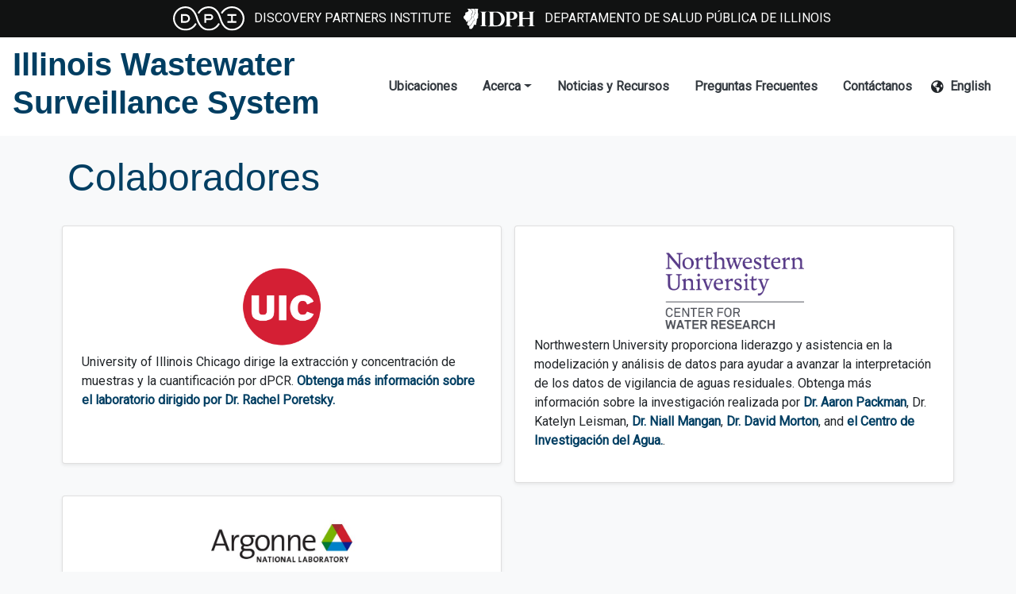

--- FILE ---
content_type: text/html; charset=utf-8
request_url: https://iwss.uillinois.edu/es/about/partners/
body_size: 12358
content:


<!DOCTYPE html>
<html lang="en">
  <head>
    <meta charset="utf-8">
    <meta name="viewport" content="width=device-width, initial-scale=1.0">

    <title>Colaboradores | IWSS Panel de Datos</title>

    <meta content='El Discovery Partners Institute (DPI) - un centro de innovación dentro del sistema de la Universidad de Illinois - y el Departamento de Salud Pública de Illinois (IDPH) se asociaron para crear un programa estatal de salud pública que detecta patógenos en las aguas residuales con el fin de proporcionar una alerta temprana para la preparación ante una pandemia.' name="description" />
    <meta content="" name="author" />

    <!-- Facebook metadata -->
    <meta property="og:site_name" content='IWSS Panel de Datos'>
    <meta property="og:type" content="website">
    <meta property="og:title" content="">
    <meta property="og:description" content='El Discovery Partners Institute (DPI) - un centro de innovación dentro del sistema de la Universidad de Illinois - y el Departamento de Salud Pública de Illinois (IDPH) se asociaron para crear un programa estatal de salud pública que detecta patógenos en las aguas residuales con el fin de proporcionar una alerta temprana para la preparación ante una pandemia.'>
    <meta property="og:url" content="https://iwss.uillinois.edu/es/about/partners/">
    <meta property="og:image" content="https://iwss.uillinois.edu/static/images/dpi-icon.bf335ee01fd3.png">

    <!-- Twitter metadata -->
    <meta name="twitter:card" content="summary_large_image">
    <meta name="twitter:site" content="IWSS Panel de Datos">
    <meta name="twitter:creator" content="">
    <meta name="twitter:title" content="">
    <meta name="twitter:url" content="https://iwss.uillinois.edu/es/about/partners/">
    <meta name="twitter:description" content='El Discovery Partners Institute (DPI) - un centro de innovación dentro del sistema de la Universidad de Illinois - y el Departamento de Salud Pública de Illinois (IDPH) se asociaron para crear un programa estatal de salud pública que detecta patógenos en las aguas residuales con el fin de proporcionar una alerta temprana para la preparación ante una pandemia.'>
    <meta property="twitter:image" content="https://iwss.uillinois.edu/static/images/dpi-icon.bf335ee01fd3.png">

    <meta name="robots" content="all">
    
      <link rel="canonical" href="https://iwss.uillinois.edu//es/about/partners/" />
    

    <!-- Override this block to add extra meta tags -->
    

    <link rel="shortcut icon" type="image/ico" href="/static/images/favicon.a10e919d93af.ico"/>

    <!-- Bootstrap core CSS -->
    <link href="/static/css/bootstrap.custom.8f050a84e1a6.css" rel="stylesheet">
    <link href="/static/css/custom.0b1cdf5f1b73.css" rel="stylesheet">

    <!-- Load fonts, if necessary -->
    <!-- link href="https://fonts.googleapis.com/css?family=Roboto+Slab|Open+Sans:400,700&display=swap" rel="stylesheet" -->

    <!-- Override this block to add extra stylesheets -->
    

    <!-- Google Tag Manager -->
    <script>
      (function(w,d,s,l,i){w[l]=w[l]||[];w[l].push({'gtm.start':
        new Date().getTime(),event:'gtm.js'});var f=d.getElementsByTagName(s)[0],
                                                  j=d.createElement(s),dl=l!='dataLayer'?'&l='+l:'';j.async=true;j.src=
          'https://www.googletagmanager.com/gtm.js?id='+i+dl;f.parentNode.insertBefore(j,f);
      })(window,document,'script','dataLayer','GTM-5X7CRFW');
    </script>
    <!-- End Google Tag Manager -->

    <!-- Plausible Analytics -->
    <script defer data-domain="iwss.uillinois.edu" src="/static/js/lib/plausible.ab5167187135.js"></script>

    <script src="/es/jsi18n/"></script>
  </head>

  <body class="bg-light">
    <!-- Google Tag Manager (noscript) -->
    <noscript><iframe src=https://www.googletagmanager.com/ns.html?id=GTM-5X7CRFW height="0" width="0" style="display:none;visibility:hidden"></iframe></noscript>
    <!-- End Google Tag Manager (noscript) -->

    


    <div class="top-logo-container">
      <div class="top-logo-brand">
        <a href="https://dpi.uillinois.edu/">
          <img src="/static/images/dpi-white.5aa16a57d993.svg" alt="DPI Logo" class="top-logo-image">
          <span class="text-white m-0 pl-2 top-logo-text">DISCOVERY PARTNERS INSTITUTE</span>
        </a>
      </div>
      <div class="top-logo-brand">
        <a href="https://dph.illinois.gov/">
          <img src="/static/images/idph-white.b7c751bc8a80.svg" alt="IDPH Logo" class="top-logo-image">
          <span class="text-white m-0 pl-2 top-logo-text">DEPARTAMENTO DE SALUD PÚBLICA DE ILLINOIS</span>
        </a>
      </div>
    </div>
    




<nav class="row no-gutters navbar navbar-expand-lg d-flex justify-content-between navbar-light bg-white">
  <div class="navbar-brand col-md-4">
    <a href="/es/" aria-label="Illinois Wastewater Surveillance System" title="" style="display: block;">
      <h1><b>Illinois Wastewater Surveillance System</b></h1>
      
    </a>
  </div>

  <div class="d-flex justify-content-center navbar-toggle-container">
    <button class="navbar-toggler" type="button" data-toggle="collapse" data-target="#navbarSupportedContent" aria-controls="navbarSupportedContent" aria-expanded="false" aria-label="Toggle navigation">
      <span class="navbar-toggler-icon"></span>
    </button>
  </div>

  <div class="collapse navbar-collapse" id="navbarSupportedContent">
    <ul class="navbar-nav ml-auto">
      <li class="nav-item mx-2">
        <a class="nav-link font-weight-bold text-dark" href="/es/wastewater-treatment-plants/">Ubicaciones</a>
      </li>

      
        


  <li class="nav-item dropdown mx-2">
    <a class="nav-link dropdown-toggle font-weight-bold text-dark" href="#" id="navbarDropdown-1" role="button" data-toggle="dropdown" aria-haspopup="true" aria-expanded="false">Acerca</a>
    <div class="dropdown-menu dropdown-menu-right" aria-labelledby="navbarDropdown">
      <a class="dropdown-item" href="/es/acerca/">Visión general</a>

      
        <a class="dropdown-item" href="/es/about/partners/">Colaboradores</a>
      
      
    </div>
  </li>


      
        


  <li class="nav-item mx-2">
    <a class="nav-link font-weight-bold text-dark" href="/es/resources/" hreflang="es">Noticias y Recursos</a>
  </li>


      
        


  <li class="nav-item mx-2">
    <a class="nav-link font-weight-bold text-dark" href="/es/preguntas-frecuentes/" hreflang="es">Preguntas Frecuentes</a>
  </li>


      
        


  <li class="nav-item mx-2">
    <a class="nav-link font-weight-bold text-dark" href="/es/contactanos/" hreflang="es">Contáctanos</a>
  </li>


      

      
        
          
            
            

            
              <li class="nav-item mx-2">
                <div class="d-flex flex-row align-items-center">
                  <i class="fa fa-globe-americas"></i>
                  <a class="nav-link font-weight-bold text-dark" href="/about/partners/" hreflang="en">English</a>
                </div>
              </li>
            
          
            
            

            
          
        
      
    </ul>
  </div>
</nav>


    <div>
      
  <div class='container py-4'>
    <h1 style="font-size: 3rem;">Colaboradores</h1>
    <div class="row mt-4">
      <div class="col-md-6 my-2 px-2">
        <div style="min-height: 300px;" class="card d-flex flex-column justify-content-center align-items-center p-4 shadow-sm">
          <img class="mb-2" style="max-height: 100px;" src="/static/images/uic-logo.ceace5993e3c.png" alt="University of Illinois Chicago logo">
          <p>
            University of Illinois Chicago dirige la extracción y concentración de muestras y la cuantificación por dPCR. <a class="font-weight-bold" href="https://poretsky.lab.uic.edu/" target="_blank" rel="noopener noreferrer">Obtenga más información sobre el laboratorio dirigido por Dr. Rachel Poretsky.</a>
          </p>
        </div>
      </div>
      <div class="col-md-6 my-2 px-2">
        <div class="card d-flex flex-column justify-content-center align-items-center p-4 shadow-sm">
          <img style="max-width: 175px;" class="my-2" src="/static/images/nu-logo.bd5a93913217.png" alt="Northwestern University logo">
          <p>
            Northwestern University proporciona liderazgo y asistencia en la modelización y análisis de datos para ayudar a avanzar la interpretación de los datos de vigilancia de  aguas residuales. Obtenga más información sobre la investigación realizada por <a class="font-weight-bold" href="https://www.mccormick.northwestern.edu/research-faculty/directory/profiles/packman-aaron.html" target="_blank" rel="noopener noreferrer">Dr. Aaron Packman</a>, Dr. Katelyn Leisman, <a class="font-weight-bold" href="https://www.mccormick.northwestern.edu/research-faculty/directory/profiles/mangan-niall.html" target="_blank" rel="noopener noreferrer">Dr. Niall Mangan</a>, <a class="font-weight-bold" href="https://www.mccormick.northwestern.edu/research-faculty/directory/profiles/morton-david.html" target="_blank" rel="noopener noreferrer">Dr. David Morton</a>, and <a class="font-weight-bold" href="https://water.northwestern.edu/" target="_blank" rel="noopener noreferrer">el Centro de Investigación del Agua.</a>.
          </p>
        </div>
      </div>

      <div class="col-md-6 my-2 px-2">
        <div class="card d-flex flex-column justify-content-center align-items-center p-4 shadow-sm">
          <img style="max-width: 200px;" src="/static/images/argonne-logo.bb5d7661368b.jpg" alt="Argonne logo">
          <p>
            Argonne dirige la secuenciación genómica y el análisis de  aguas residuales para ayudar a proporcionar al IDPH información sobre las variantes del SARS-CoV-2 presentes en cada muestra que se envía al programa. <a class="font-weight-bold" href="https://www.anl.gov/profile/sarah-owens" target="_blank" rel="noopener noreferrer">Obtenga más información sobre el laboratorio dirigido por Sarah Owens.</a>.
          </p>
        </div>
      </div>
    </div>
  </div>

    </div>

    

<footer class="footer bg-white pt-5 pb-3">
  <div class="row no-gutters">
    <div class="col-md-4 p-0 d-flex justify-content-center my-4">
      <div>
        <a href="https://dph.illinois.gov/">
          <img style="max-width: 200px; max-height: 60px;" class="footer-logo" src="/static/images/idph_logo_blue.700b2c5ba557.jpg" alt="Illinois Department of Public Health logo" />
        </a>
      </div>
    </div>

    <div class="col-md-4 p-0 mt-4">
      <a class="d-flex flex-column align-items-center" href="https://dpi.uillinois.edu/" aria-label="Discovery Partners Institute">
        <img style="max-width: 200px; max-height: 115px;" class="footer-logo" src="/static/images/dpi-logo.3fd1afd7d484.png" alt="Discovery Partners Institute Logo" />
      </a>
      <p class="text-center text-primary">&copy; Derechos de autor 2026</p>
    </div>

    <nav class='footer-nav col-md-4 d-flex justify-content-center my-2'>
      <ul style='list-style-type: none; padding-left: 0;'>
        <li class='nav-item mx-2'>
          <a href="/es/wastewater-treatment-plants/" class='nav-link font-weight-bold text-primary'>Ubicaciones</a>
        </li> 
          <li class="nav-item text-primary mx-2">
            <a class="nav-link font-weight-bold text-primary" href="/es/acerca/">Acerca</a>
          </li>
        
          <li class="nav-item text-primary mx-2">
            <a class="nav-link font-weight-bold text-primary" href="/es/resources/">Noticias y Recursos</a>
          </li>
        
          <li class="nav-item text-primary mx-2">
            <a class="nav-link font-weight-bold text-primary" href="/es/preguntas-frecuentes/">Preguntas Frecuentes</a>
          </li>
        
          <li class="nav-item text-primary mx-2">
            <a class="nav-link font-weight-bold text-primary" href="/es/contactanos/">Contáctanos</a>
          </li>
        
      </ul>
    </nav>
  </div>

</footer>


    <!-- Load external scripts -->
    <script src="/static/js/lib/jquery.min.98160917ffa1.js"></script>
    <script src="/static/js/lib/bootstrap.bundle.min.dc5921b7387c.js"></script>
    <script src="/static/js/lib/fontawesome.min.d134091b9988.js"></script>

    <!-- Load extra external scripts -->
    
  </body>
</html>


--- FILE ---
content_type: text/css; charset="utf-8"
request_url: https://iwss.uillinois.edu/static/css/custom.0b1cdf5f1b73.css
body_size: 817
content:
.banner-image {
  background-size: cover;
  height: 375px;
}

.top-logo-container {
  background-color: #111212;
  display: flex;
  flex-direction: row;
  flex-wrap: wrap;
  justify-content: center;
  padding: 0.5rem;
}

.banner-text-container {
  background-color: rgba(255, 255, 255, 0.75);
  padding: 1rem;
}

.banner-text > p {
  margin-bottom: 0;
}

@media screen and (max-width: 600px) {
  .banner-text {
    font-size: 1.5rem;
  }

  .footer-logo {
    max-width: 50%;
  }

  .footer-nav {
    display: flex;
    justify-content: center;
    text-align: center;
  }

  .navbar-toggle-container {
    width: 100%;
  }

  .scale-toggle {
    display: flex;
    flex-direction: row; /* Ensures items inside are in a row */
    justify-content: center; /* Centers the content horizontally */
    margin-top: 20px; /* Adds space above each toggle block */
  }

  .download-data-button {
    display: none;
  }

  .top-logo-brand {
    display: flex;
    flex-direction: row;
    align-items: center;
    margin-bottom: 6px;
  }

  .top-logo-image {
    width: 60px;
  }

  .top-logo-text {
    font-size: 0.75rem;
  }

  .banner-text-container {
    width: 75%;
  }
}

@media screen and (min-width: 601px) {
  .banner-text {
    font-size: 2rem;
  }

  .footer-logo {
    flex: 0 0 100%;
    max-width: 100%;
  }

  .footer-nav {
    display: flex;
    justify-content: flex-end;
    text-align: right;
  }

  .footer-nav > ul {
    padding-left: 0px;
  }

  .scale-toggle {
    display: flex;
    flex-direction: column; /* Stack toggle groups vertically */
    align-items: flex-end; /* Aligns toggle groups to the right */
    margin-right: 3rem;
    margin-top: -70px;
  }

  .toggle-group {
    display: flex;
    flex-direction: row; /* Keeps the radio buttons and labels in a row within each group */
    align-items: center;
    margin-bottom: 10px; /* Adds spacing between the two toggle groups */
  }

  .top-logo-brand {
    display: flex;
    flex-direction: row;
    align-items: center;
    justify-content: center;
    margin-right: 1rem;
  }
  .top-logo-image {
    width: 90px;
  }

  .top-logo-text {
    font-size: 1rem;
  }

  .banner-text-container {
    width: 33%;
  }
}

.leaflet-container {
  height: 100%;
  width: 100%;
}

.leaflet-top,
.leaflet-bottom {
  z-index: 800 !important;
}

.time-limit-toggle {
  margin-right: auto;
  margin-left: 0;
  align-items: flex-end;
  display: flex;
}

.toggle-label {
  margin-bottom: 0.5rem;
}

.sticky-banner {
  position: sticky;
  top: 0;
  background-color: red;
  color: white;
  padding: 15px;
  text-align: center;
  z-index: 1000;
}


--- FILE ---
content_type: image/svg+xml
request_url: https://iwss.uillinois.edu/static/images/dpi-white.5aa16a57d993.svg
body_size: 1379
content:
<?xml version="1.0" encoding="utf-8"?>
<!-- Generator: Adobe Illustrator 27.0.1, SVG Export Plug-In . SVG Version: 6.00 Build 0)  -->
<svg version="1.1" xmlns="http://www.w3.org/2000/svg" xmlns:xlink="http://www.w3.org/1999/xlink" x="0px" y="0px"
	 viewBox="0 0 87.5 30.6" style="enable-background:new 0 0 87.5 30.6;" xml:space="preserve">
<style type="text/css">
	.st0{fill:#F7F9FB;}
	.st1{fill:#FFFFFF;}
	.st2{fill:#00AEEF;}
	.st3{fill:#093F62;}
	.st4{clip-path:url(#SVGID_00000039133725889788023400000004937991762450931076_);}
	.st5{opacity:0.4;clip-path:url(#SVGID_00000039133725889788023400000004937991762450931076_);fill:#00AEEF;}
	.st6{clip-path:url(#SVGID_00000036973270482167465470000014945588006896783276_);}
	.st7{clip-path:url(#SVGID_00000147912258853892139910000013388709951476123812_);}
	.st8{fill:#FFFFFF;stroke:#000000;stroke-miterlimit:10;}
	.st9{fill:none;stroke:#00AEEF;stroke-width:10;stroke-miterlimit:10;}
	.st10{fill:#004987;}
	.st11{fill:#BCCDE0;}
	.st12{fill:#5F8DB6;}
	.st13{fill:#76C158;}
	.st14{fill:#A7A9AC;}
	.st15{clip-path:url(#SVGID_00000155845917880025754740000007488980682266074514_);}
	.st16{clip-path:url(#SVGID_00000122721465026502012820000002985782559878823061_);}
	.st17{opacity:0.4;clip-path:url(#SVGID_00000122721465026502012820000002985782559878823061_);fill:#00AEEF;}
	.st18{fill:#D1D3D4;}
	.st19{clip-path:url(#SVGID_00000158716842871414768060000012808666575568924094_);}
	.st20{clip-path:url(#SVGID_00000182494243332655576820000010911575998882464425_);}
	.st21{clip-path:url(#SVGID_00000141454993984243698780000003268670258187367871_);}
	.st22{clip-path:url(#SVGID_00000102502967798090581870000014167804973062177714_);}
	.st23{opacity:0.8;fill:#FFFFFF;}
	.st24{clip-path:url(#SVGID_00000141430942939926249530000007989844138526193564_);}
</style>
<g id="Layer_1">
	<g>
		<path class="st1" d="M15.3,18.6h-2.6h-0.4c-0.2,0-0.4-0.2-0.4-0.4v-5.8c0-0.2,0.2-0.4,0.4-0.4h0.4h2.6c1.8,0,3.3,1.5,3.3,3.3
			C18.6,17.1,17.1,18.6,15.3,18.6 M15.3,9.8H9.8v10.9h5.5c3,0,5.5-2.4,5.5-5.5C20.8,12.3,18.3,9.8,15.3,9.8"/>
		<path class="st1" d="M73.6,12c-0.2,0-0.4,0.2-0.4,0.4v5.8c0,0.2,0.2,0.4,0.4,0.4h4v2.2H66.7v-2.2h4c0.2,0,0.4-0.2,0.4-0.4v-5.8
			c0-0.2-0.2-0.4-0.4-0.4h-4V9.8h10.9V12H73.6z"/>
		<path class="st1" d="M45.3,15.3h-4.5c-0.2,0-0.4-0.2-0.4-0.4v-2.6c0-0.2,0.2-0.4,0.4-0.4h4.6c0.9,0,1.7,0.8,1.6,1.7
			C47,14.6,46.2,15.3,45.3,15.3 M45.4,9.8h-7.1v10.9h2.2v-3.3h4.9c2.1,0,3.8-1.7,3.8-3.8C49.2,11.6,47.5,9.8,45.4,9.8"/>
		<path class="st1" d="M43.7,28.4c-6.2,0-10.7-4.5-13.2-13.4c-2.8-9.8-8-15-15.3-15C6.9,0,0,6.9,0,15.3c0,8.4,6.9,15.3,15.3,15.3
			c5.5,0,10.5-3,13.2-7.6c0.2-0.3,0.2-0.7,0-1c0,0,0-0.1,0-0.1c-0.4-0.8-1.4-0.8-1.9,0c-2.3,4-6.6,6.5-11.4,6.5
			c-7.2,0-13.1-5.9-13.1-13.1c0-7.2,5.9-13.1,13.1-13.1c6.2,0,10.7,4.5,13.2,13.4c2.8,9.8,8,15,15.3,15c5.5,0,10.5-3,13.2-7.6
			c0.2-0.3,0.2-0.7,0-1c0,0,0-0.1,0-0.1c-0.4-0.8-1.4-0.8-1.9-0.1C52.8,25.9,48.5,28.4,43.7,28.4"/>
		<path class="st1" d="M72.6,0C66.9-0.1,61.7,2.8,59,7.5c-0.2,0.3-0.2,0.7,0,1l0,0.1c0.4,0.8,1.4,0.8,1.9,0.1
			c2.4-4.1,6.9-6.7,11.9-6.5C79.5,2.5,85,8,85.3,14.8c0.3,7.5-5.7,13.6-13.1,13.6c-6.2,0-10.7-4.5-13.2-13.4C56.3,5.2,51,0,43.7,0
			c-5.5,0-10.5,2.9-13.2,7.5c-0.2,0.3-0.2,0.7,0,1c0,0,0,0,0,0.1c0.4,0.8,1.4,0.8,1.9,0.1c2.3-4,6.6-6.5,11.3-6.5
			c6.2,0,10.7,4.5,13.2,13.4c2.8,9.8,8,15,15.3,15c8.5,0,15.4-7,15.3-15.5C87.4,6.9,80.7,0.2,72.6,0"/>
	</g>
</g>
<g id="Layer_2">
</g>
</svg>


--- FILE ---
content_type: text/javascript; charset="utf-8"
request_url: https://iwss.uillinois.edu/static/js/lib/jquery.min.98160917ffa1.js
body_size: 39115
content:
/*! jQuery v3.7.1 | (c) OpenJS Foundation and other contributors | jquery.org/license */
!(function (e, t) {
  'use strict'
  'object' == typeof module && 'object' == typeof module.exports
    ? (module.exports = e.document
        ? t(e, !0)
        : function (e) {
            if (!e.document)
              throw new Error('jQuery requires a window with a document')
            return t(e)
          })
    : t(e)
})('undefined' != typeof window ? window : this, function (ie, e) {
  'use strict'
  var oe = [],
    r = Object.getPrototypeOf,
    ae = oe.slice,
    g = oe.flat
      ? function (e) {
          return oe.flat.call(e)
        }
      : function (e) {
          return oe.concat.apply([], e)
        },
    s = oe.push,
    se = oe.indexOf,
    n = {},
    i = n.toString,
    ue = n.hasOwnProperty,
    o = ue.toString,
    a = o.call(Object),
    le = {},
    v = function (e) {
      return (
        'function' == typeof e &&
        'number' != typeof e.nodeType &&
        'function' != typeof e.item
      )
    },
    y = function (e) {
      return null != e && e === e.window
    },
    C = ie.document,
    u = { type: !0, src: !0, nonce: !0, noModule: !0 }
  function m(e, t, n) {
    var r,
      i,
      o = (n = n || C).createElement('script')
    if (((o.text = e), t))
      for (r in u)
        (i = t[r] || (t.getAttribute && t.getAttribute(r))) &&
          o.setAttribute(r, i)
    n.head.appendChild(o).parentNode.removeChild(o)
  }
  function x(e) {
    return null == e
      ? e + ''
      : 'object' == typeof e || 'function' == typeof e
      ? n[i.call(e)] || 'object'
      : typeof e
  }
  var t = '3.7.1',
    l = /HTML$/i,
    ce = function (e, t) {
      return new ce.fn.init(e, t)
    }
  function c(e) {
    var t = !!e && 'length' in e && e.length,
      n = x(e)
    return (
      !v(e) &&
      !y(e) &&
      ('array' === n ||
        0 === t ||
        ('number' == typeof t && 0 < t && t - 1 in e))
    )
  }
  function fe(e, t) {
    return e.nodeName && e.nodeName.toLowerCase() === t.toLowerCase()
  }
  ;(ce.fn = ce.prototype =
    {
      jquery: t,
      constructor: ce,
      length: 0,
      toArray: function () {
        return ae.call(this)
      },
      get: function (e) {
        return null == e
          ? ae.call(this)
          : e < 0
          ? this[e + this.length]
          : this[e]
      },
      pushStack: function (e) {
        var t = ce.merge(this.constructor(), e)
        return (t.prevObject = this), t
      },
      each: function (e) {
        return ce.each(this, e)
      },
      map: function (n) {
        return this.pushStack(
          ce.map(this, function (e, t) {
            return n.call(e, t, e)
          })
        )
      },
      slice: function () {
        return this.pushStack(ae.apply(this, arguments))
      },
      first: function () {
        return this.eq(0)
      },
      last: function () {
        return this.eq(-1)
      },
      even: function () {
        return this.pushStack(
          ce.grep(this, function (e, t) {
            return (t + 1) % 2
          })
        )
      },
      odd: function () {
        return this.pushStack(
          ce.grep(this, function (e, t) {
            return t % 2
          })
        )
      },
      eq: function (e) {
        var t = this.length,
          n = +e + (e < 0 ? t : 0)
        return this.pushStack(0 <= n && n < t ? [this[n]] : [])
      },
      end: function () {
        return this.prevObject || this.constructor()
      },
      push: s,
      sort: oe.sort,
      splice: oe.splice,
    }),
    (ce.extend = ce.fn.extend =
      function () {
        var e,
          t,
          n,
          r,
          i,
          o,
          a = arguments[0] || {},
          s = 1,
          u = arguments.length,
          l = !1
        for (
          'boolean' == typeof a && ((l = a), (a = arguments[s] || {}), s++),
            'object' == typeof a || v(a) || (a = {}),
            s === u && ((a = this), s--);
          s < u;
          s++
        )
          if (null != (e = arguments[s]))
            for (t in e)
              (r = e[t]),
                '__proto__' !== t &&
                  a !== r &&
                  (l && r && (ce.isPlainObject(r) || (i = Array.isArray(r)))
                    ? ((n = a[t]),
                      (o =
                        i && !Array.isArray(n)
                          ? []
                          : i || ce.isPlainObject(n)
                          ? n
                          : {}),
                      (i = !1),
                      (a[t] = ce.extend(l, o, r)))
                    : void 0 !== r && (a[t] = r))
        return a
      }),
    ce.extend({
      expando: 'jQuery' + (t + Math.random()).replace(/\D/g, ''),
      isReady: !0,
      error: function (e) {
        throw new Error(e)
      },
      noop: function () {},
      isPlainObject: function (e) {
        var t, n
        return (
          !(!e || '[object Object]' !== i.call(e)) &&
          (!(t = r(e)) ||
            ('function' ==
              typeof (n = ue.call(t, 'constructor') && t.constructor) &&
              o.call(n) === a))
        )
      },
      isEmptyObject: function (e) {
        var t
        for (t in e) return !1
        return !0
      },
      globalEval: function (e, t, n) {
        m(e, { nonce: t && t.nonce }, n)
      },
      each: function (e, t) {
        var n,
          r = 0
        if (c(e)) {
          for (n = e.length; r < n; r++) if (!1 === t.call(e[r], r, e[r])) break
        } else for (r in e) if (!1 === t.call(e[r], r, e[r])) break
        return e
      },
      text: function (e) {
        var t,
          n = '',
          r = 0,
          i = e.nodeType
        if (!i) while ((t = e[r++])) n += ce.text(t)
        return 1 === i || 11 === i
          ? e.textContent
          : 9 === i
          ? e.documentElement.textContent
          : 3 === i || 4 === i
          ? e.nodeValue
          : n
      },
      makeArray: function (e, t) {
        var n = t || []
        return (
          null != e &&
            (c(Object(e))
              ? ce.merge(n, 'string' == typeof e ? [e] : e)
              : s.call(n, e)),
          n
        )
      },
      inArray: function (e, t, n) {
        return null == t ? -1 : se.call(t, e, n)
      },
      isXMLDoc: function (e) {
        var t = e && e.namespaceURI,
          n = e && (e.ownerDocument || e).documentElement
        return !l.test(t || (n && n.nodeName) || 'HTML')
      },
      merge: function (e, t) {
        for (var n = +t.length, r = 0, i = e.length; r < n; r++) e[i++] = t[r]
        return (e.length = i), e
      },
      grep: function (e, t, n) {
        for (var r = [], i = 0, o = e.length, a = !n; i < o; i++)
          !t(e[i], i) !== a && r.push(e[i])
        return r
      },
      map: function (e, t, n) {
        var r,
          i,
          o = 0,
          a = []
        if (c(e))
          for (r = e.length; o < r; o++)
            null != (i = t(e[o], o, n)) && a.push(i)
        else for (o in e) null != (i = t(e[o], o, n)) && a.push(i)
        return g(a)
      },
      guid: 1,
      support: le,
    }),
    'function' == typeof Symbol &&
      (ce.fn[Symbol.iterator] = oe[Symbol.iterator]),
    ce.each(
      'Boolean Number String Function Array Date RegExp Object Error Symbol'.split(
        ' '
      ),
      function (e, t) {
        n['[object ' + t + ']'] = t.toLowerCase()
      }
    )
  var pe = oe.pop,
    de = oe.sort,
    he = oe.splice,
    ge = '[\\x20\\t\\r\\n\\f]',
    ve = new RegExp('^' + ge + '+|((?:^|[^\\\\])(?:\\\\.)*)' + ge + '+$', 'g')
  ce.contains = function (e, t) {
    var n = t && t.parentNode
    return (
      e === n ||
      !(
        !n ||
        1 !== n.nodeType ||
        !(e.contains
          ? e.contains(n)
          : e.compareDocumentPosition && 16 & e.compareDocumentPosition(n))
      )
    )
  }
  var f = /([\0-\x1f\x7f]|^-?\d)|^-$|[^\x80-\uFFFF\w-]/g
  function p(e, t) {
    return t
      ? '\0' === e
        ? '\ufffd'
        : e.slice(0, -1) + '\\' + e.charCodeAt(e.length - 1).toString(16) + ' '
      : '\\' + e
  }
  ce.escapeSelector = function (e) {
    return (e + '').replace(f, p)
  }
  var ye = C,
    me = s
  !(function () {
    var e,
      b,
      w,
      o,
      a,
      T,
      r,
      C,
      d,
      i,
      k = me,
      S = ce.expando,
      E = 0,
      n = 0,
      s = W(),
      c = W(),
      u = W(),
      h = W(),
      l = function (e, t) {
        return e === t && (a = !0), 0
      },
      f =
        'checked|selected|async|autofocus|autoplay|controls|defer|disabled|hidden|ismap|loop|multiple|open|readonly|required|scoped',
      t =
        '(?:\\\\[\\da-fA-F]{1,6}' +
        ge +
        '?|\\\\[^\\r\\n\\f]|[\\w-]|[^\0-\\x7f])+',
      p =
        '\\[' +
        ge +
        '*(' +
        t +
        ')(?:' +
        ge +
        '*([*^$|!~]?=)' +
        ge +
        '*(?:\'((?:\\\\.|[^\\\\\'])*)\'|"((?:\\\\.|[^\\\\"])*)"|(' +
        t +
        '))|)' +
        ge +
        '*\\]',
      g =
        ':(' +
        t +
        ')(?:\\(((\'((?:\\\\.|[^\\\\\'])*)\'|"((?:\\\\.|[^\\\\"])*)")|((?:\\\\.|[^\\\\()[\\]]|' +
        p +
        ')*)|.*)\\)|)',
      v = new RegExp(ge + '+', 'g'),
      y = new RegExp('^' + ge + '*,' + ge + '*'),
      m = new RegExp('^' + ge + '*([>+~]|' + ge + ')' + ge + '*'),
      x = new RegExp(ge + '|>'),
      j = new RegExp(g),
      A = new RegExp('^' + t + '$'),
      D = {
        ID: new RegExp('^#(' + t + ')'),
        CLASS: new RegExp('^\\.(' + t + ')'),
        TAG: new RegExp('^(' + t + '|[*])'),
        ATTR: new RegExp('^' + p),
        PSEUDO: new RegExp('^' + g),
        CHILD: new RegExp(
          '^:(only|first|last|nth|nth-last)-(child|of-type)(?:\\(' +
            ge +
            '*(even|odd|(([+-]|)(\\d*)n|)' +
            ge +
            '*(?:([+-]|)' +
            ge +
            '*(\\d+)|))' +
            ge +
            '*\\)|)',
          'i'
        ),
        bool: new RegExp('^(?:' + f + ')$', 'i'),
        needsContext: new RegExp(
          '^' +
            ge +
            '*[>+~]|:(even|odd|eq|gt|lt|nth|first|last)(?:\\(' +
            ge +
            '*((?:-\\d)?\\d*)' +
            ge +
            '*\\)|)(?=[^-]|$)',
          'i'
        ),
      },
      N = /^(?:input|select|textarea|button)$/i,
      q = /^h\d$/i,
      L = /^(?:#([\w-]+)|(\w+)|\.([\w-]+))$/,
      H = /[+~]/,
      O = new RegExp('\\\\[\\da-fA-F]{1,6}' + ge + '?|\\\\([^\\r\\n\\f])', 'g'),
      P = function (e, t) {
        var n = '0x' + e.slice(1) - 65536
        return (
          t ||
          (n < 0
            ? String.fromCharCode(n + 65536)
            : String.fromCharCode((n >> 10) | 55296, (1023 & n) | 56320))
        )
      },
      M = function () {
        V()
      },
      R = J(
        function (e) {
          return !0 === e.disabled && fe(e, 'fieldset')
        },
        { dir: 'parentNode', next: 'legend' }
      )
    try {
      k.apply((oe = ae.call(ye.childNodes)), ye.childNodes),
        oe[ye.childNodes.length].nodeType
    } catch (e) {
      k = {
        apply: function (e, t) {
          me.apply(e, ae.call(t))
        },
        call: function (e) {
          me.apply(e, ae.call(arguments, 1))
        },
      }
    }
    function I(t, e, n, r) {
      var i,
        o,
        a,
        s,
        u,
        l,
        c,
        f = e && e.ownerDocument,
        p = e ? e.nodeType : 9
      if (
        ((n = n || []),
        'string' != typeof t || !t || (1 !== p && 9 !== p && 11 !== p))
      )
        return n
      if (!r && (V(e), (e = e || T), C)) {
        if (11 !== p && (u = L.exec(t)))
          if ((i = u[1])) {
            if (9 === p) {
              if (!(a = e.getElementById(i))) return n
              if (a.id === i) return k.call(n, a), n
            } else if (
              f &&
              (a = f.getElementById(i)) &&
              I.contains(e, a) &&
              a.id === i
            )
              return k.call(n, a), n
          } else {
            if (u[2]) return k.apply(n, e.getElementsByTagName(t)), n
            if ((i = u[3]) && e.getElementsByClassName)
              return k.apply(n, e.getElementsByClassName(i)), n
          }
        if (!(h[t + ' '] || (d && d.test(t)))) {
          if (((c = t), (f = e), 1 === p && (x.test(t) || m.test(t)))) {
            ;((f = (H.test(t) && U(e.parentNode)) || e) == e && le.scope) ||
              ((s = e.getAttribute('id'))
                ? (s = ce.escapeSelector(s))
                : e.setAttribute('id', (s = S))),
              (o = (l = Y(t)).length)
            while (o--) l[o] = (s ? '#' + s : ':scope') + ' ' + Q(l[o])
            c = l.join(',')
          }
          try {
            return k.apply(n, f.querySelectorAll(c)), n
          } catch (e) {
            h(t, !0)
          } finally {
            s === S && e.removeAttribute('id')
          }
        }
      }
      return re(t.replace(ve, '$1'), e, n, r)
    }
    function W() {
      var r = []
      return function e(t, n) {
        return (
          r.push(t + ' ') > b.cacheLength && delete e[r.shift()],
          (e[t + ' '] = n)
        )
      }
    }
    function F(e) {
      return (e[S] = !0), e
    }
    function $(e) {
      var t = T.createElement('fieldset')
      try {
        return !!e(t)
      } catch (e) {
        return !1
      } finally {
        t.parentNode && t.parentNode.removeChild(t), (t = null)
      }
    }
    function B(t) {
      return function (e) {
        return fe(e, 'input') && e.type === t
      }
    }
    function _(t) {
      return function (e) {
        return (fe(e, 'input') || fe(e, 'button')) && e.type === t
      }
    }
    function z(t) {
      return function (e) {
        return 'form' in e
          ? e.parentNode && !1 === e.disabled
            ? 'label' in e
              ? 'label' in e.parentNode
                ? e.parentNode.disabled === t
                : e.disabled === t
              : e.isDisabled === t || (e.isDisabled !== !t && R(e) === t)
            : e.disabled === t
          : 'label' in e && e.disabled === t
      }
    }
    function X(a) {
      return F(function (o) {
        return (
          (o = +o),
          F(function (e, t) {
            var n,
              r = a([], e.length, o),
              i = r.length
            while (i--) e[(n = r[i])] && (e[n] = !(t[n] = e[n]))
          })
        )
      })
    }
    function U(e) {
      return e && 'undefined' != typeof e.getElementsByTagName && e
    }
    function V(e) {
      var t,
        n = e ? e.ownerDocument || e : ye
      return (
        n != T &&
          9 === n.nodeType &&
          n.documentElement &&
          ((r = (T = n).documentElement),
          (C = !ce.isXMLDoc(T)),
          (i = r.matches || r.webkitMatchesSelector || r.msMatchesSelector),
          r.msMatchesSelector &&
            ye != T &&
            (t = T.defaultView) &&
            t.top !== t &&
            t.addEventListener('unload', M),
          (le.getById = $(function (e) {
            return (
              (r.appendChild(e).id = ce.expando),
              !T.getElementsByName || !T.getElementsByName(ce.expando).length
            )
          })),
          (le.disconnectedMatch = $(function (e) {
            return i.call(e, '*')
          })),
          (le.scope = $(function () {
            return T.querySelectorAll(':scope')
          })),
          (le.cssHas = $(function () {
            try {
              return T.querySelector(':has(*,:jqfake)'), !1
            } catch (e) {
              return !0
            }
          })),
          le.getById
            ? ((b.filter.ID = function (e) {
                var t = e.replace(O, P)
                return function (e) {
                  return e.getAttribute('id') === t
                }
              }),
              (b.find.ID = function (e, t) {
                if ('undefined' != typeof t.getElementById && C) {
                  var n = t.getElementById(e)
                  return n ? [n] : []
                }
              }))
            : ((b.filter.ID = function (e) {
                var n = e.replace(O, P)
                return function (e) {
                  var t =
                    'undefined' != typeof e.getAttributeNode &&
                    e.getAttributeNode('id')
                  return t && t.value === n
                }
              }),
              (b.find.ID = function (e, t) {
                if ('undefined' != typeof t.getElementById && C) {
                  var n,
                    r,
                    i,
                    o = t.getElementById(e)
                  if (o) {
                    if ((n = o.getAttributeNode('id')) && n.value === e)
                      return [o]
                    ;(i = t.getElementsByName(e)), (r = 0)
                    while ((o = i[r++]))
                      if ((n = o.getAttributeNode('id')) && n.value === e)
                        return [o]
                  }
                  return []
                }
              })),
          (b.find.TAG = function (e, t) {
            return 'undefined' != typeof t.getElementsByTagName
              ? t.getElementsByTagName(e)
              : t.querySelectorAll(e)
          }),
          (b.find.CLASS = function (e, t) {
            if ('undefined' != typeof t.getElementsByClassName && C)
              return t.getElementsByClassName(e)
          }),
          (d = []),
          $(function (e) {
            var t
            ;(r.appendChild(e).innerHTML =
              "<a id='" +
              S +
              "' href='' disabled='disabled'></a><select id='" +
              S +
              "-\r\\' disabled='disabled'><option selected=''></option></select>"),
              e.querySelectorAll('[selected]').length ||
                d.push('\\[' + ge + '*(?:value|' + f + ')'),
              e.querySelectorAll('[id~=' + S + '-]').length || d.push('~='),
              e.querySelectorAll('a#' + S + '+*').length || d.push('.#.+[+~]'),
              e.querySelectorAll(':checked').length || d.push(':checked'),
              (t = T.createElement('input')).setAttribute('type', 'hidden'),
              e.appendChild(t).setAttribute('name', 'D'),
              (r.appendChild(e).disabled = !0),
              2 !== e.querySelectorAll(':disabled').length &&
                d.push(':enabled', ':disabled'),
              (t = T.createElement('input')).setAttribute('name', ''),
              e.appendChild(t),
              e.querySelectorAll("[name='']").length ||
                d.push('\\[' + ge + '*name' + ge + '*=' + ge + '*(?:\'\'|"")')
          }),
          le.cssHas || d.push(':has'),
          (d = d.length && new RegExp(d.join('|'))),
          (l = function (e, t) {
            if (e === t) return (a = !0), 0
            var n = !e.compareDocumentPosition - !t.compareDocumentPosition
            return (
              n ||
              (1 &
                (n =
                  (e.ownerDocument || e) == (t.ownerDocument || t)
                    ? e.compareDocumentPosition(t)
                    : 1) ||
              (!le.sortDetached && t.compareDocumentPosition(e) === n)
                ? e === T || (e.ownerDocument == ye && I.contains(ye, e))
                  ? -1
                  : t === T || (t.ownerDocument == ye && I.contains(ye, t))
                  ? 1
                  : o
                  ? se.call(o, e) - se.call(o, t)
                  : 0
                : 4 & n
                ? -1
                : 1)
            )
          })),
        T
      )
    }
    for (e in ((I.matches = function (e, t) {
      return I(e, null, null, t)
    }),
    (I.matchesSelector = function (e, t) {
      if ((V(e), C && !h[t + ' '] && (!d || !d.test(t))))
        try {
          var n = i.call(e, t)
          if (
            n ||
            le.disconnectedMatch ||
            (e.document && 11 !== e.document.nodeType)
          )
            return n
        } catch (e) {
          h(t, !0)
        }
      return 0 < I(t, T, null, [e]).length
    }),
    (I.contains = function (e, t) {
      return (e.ownerDocument || e) != T && V(e), ce.contains(e, t)
    }),
    (I.attr = function (e, t) {
      ;(e.ownerDocument || e) != T && V(e)
      var n = b.attrHandle[t.toLowerCase()],
        r = n && ue.call(b.attrHandle, t.toLowerCase()) ? n(e, t, !C) : void 0
      return void 0 !== r ? r : e.getAttribute(t)
    }),
    (I.error = function (e) {
      throw new Error('Syntax error, unrecognized expression: ' + e)
    }),
    (ce.uniqueSort = function (e) {
      var t,
        n = [],
        r = 0,
        i = 0
      if (
        ((a = !le.sortStable),
        (o = !le.sortStable && ae.call(e, 0)),
        de.call(e, l),
        a)
      ) {
        while ((t = e[i++])) t === e[i] && (r = n.push(i))
        while (r--) he.call(e, n[r], 1)
      }
      return (o = null), e
    }),
    (ce.fn.uniqueSort = function () {
      return this.pushStack(ce.uniqueSort(ae.apply(this)))
    }),
    ((b = ce.expr =
      {
        cacheLength: 50,
        createPseudo: F,
        match: D,
        attrHandle: {},
        find: {},
        relative: {
          '>': { dir: 'parentNode', first: !0 },
          ' ': { dir: 'parentNode' },
          '+': { dir: 'previousSibling', first: !0 },
          '~': { dir: 'previousSibling' },
        },
        preFilter: {
          ATTR: function (e) {
            return (
              (e[1] = e[1].replace(O, P)),
              (e[3] = (e[3] || e[4] || e[5] || '').replace(O, P)),
              '~=' === e[2] && (e[3] = ' ' + e[3] + ' '),
              e.slice(0, 4)
            )
          },
          CHILD: function (e) {
            return (
              (e[1] = e[1].toLowerCase()),
              'nth' === e[1].slice(0, 3)
                ? (e[3] || I.error(e[0]),
                  (e[4] = +(e[4]
                    ? e[5] + (e[6] || 1)
                    : 2 * ('even' === e[3] || 'odd' === e[3]))),
                  (e[5] = +(e[7] + e[8] || 'odd' === e[3])))
                : e[3] && I.error(e[0]),
              e
            )
          },
          PSEUDO: function (e) {
            var t,
              n = !e[6] && e[2]
            return D.CHILD.test(e[0])
              ? null
              : (e[3]
                  ? (e[2] = e[4] || e[5] || '')
                  : n &&
                    j.test(n) &&
                    (t = Y(n, !0)) &&
                    (t = n.indexOf(')', n.length - t) - n.length) &&
                    ((e[0] = e[0].slice(0, t)), (e[2] = n.slice(0, t))),
                e.slice(0, 3))
          },
        },
        filter: {
          TAG: function (e) {
            var t = e.replace(O, P).toLowerCase()
            return '*' === e
              ? function () {
                  return !0
                }
              : function (e) {
                  return fe(e, t)
                }
          },
          CLASS: function (e) {
            var t = s[e + ' ']
            return (
              t ||
              ((t = new RegExp('(^|' + ge + ')' + e + '(' + ge + '|$)')) &&
                s(e, function (e) {
                  return t.test(
                    ('string' == typeof e.className && e.className) ||
                      ('undefined' != typeof e.getAttribute &&
                        e.getAttribute('class')) ||
                      ''
                  )
                }))
            )
          },
          ATTR: function (n, r, i) {
            return function (e) {
              var t = I.attr(e, n)
              return null == t
                ? '!=' === r
                : !r ||
                    ((t += ''),
                    '=' === r
                      ? t === i
                      : '!=' === r
                      ? t !== i
                      : '^=' === r
                      ? i && 0 === t.indexOf(i)
                      : '*=' === r
                      ? i && -1 < t.indexOf(i)
                      : '$=' === r
                      ? i && t.slice(-i.length) === i
                      : '~=' === r
                      ? -1 < (' ' + t.replace(v, ' ') + ' ').indexOf(i)
                      : '|=' === r &&
                        (t === i || t.slice(0, i.length + 1) === i + '-'))
            }
          },
          CHILD: function (d, e, t, h, g) {
            var v = 'nth' !== d.slice(0, 3),
              y = 'last' !== d.slice(-4),
              m = 'of-type' === e
            return 1 === h && 0 === g
              ? function (e) {
                  return !!e.parentNode
                }
              : function (e, t, n) {
                  var r,
                    i,
                    o,
                    a,
                    s,
                    u = v !== y ? 'nextSibling' : 'previousSibling',
                    l = e.parentNode,
                    c = m && e.nodeName.toLowerCase(),
                    f = !n && !m,
                    p = !1
                  if (l) {
                    if (v) {
                      while (u) {
                        o = e
                        while ((o = o[u]))
                          if (m ? fe(o, c) : 1 === o.nodeType) return !1
                        s = u = 'only' === d && !s && 'nextSibling'
                      }
                      return !0
                    }
                    if (((s = [y ? l.firstChild : l.lastChild]), y && f)) {
                      ;(p =
                        (a =
                          (r = (i = l[S] || (l[S] = {}))[d] || [])[0] === E &&
                          r[1]) && r[2]),
                        (o = a && l.childNodes[a])
                      while ((o = (++a && o && o[u]) || (p = a = 0) || s.pop()))
                        if (1 === o.nodeType && ++p && o === e) {
                          i[d] = [E, a, p]
                          break
                        }
                    } else if (
                      (f &&
                        (p = a =
                          (r = (i = e[S] || (e[S] = {}))[d] || [])[0] === E &&
                          r[1]),
                      !1 === p)
                    )
                      while ((o = (++a && o && o[u]) || (p = a = 0) || s.pop()))
                        if (
                          (m ? fe(o, c) : 1 === o.nodeType) &&
                          ++p &&
                          (f && ((i = o[S] || (o[S] = {}))[d] = [E, p]),
                          o === e)
                        )
                          break
                    return (p -= g) === h || (p % h == 0 && 0 <= p / h)
                  }
                }
          },
          PSEUDO: function (e, o) {
            var t,
              a =
                b.pseudos[e] ||
                b.setFilters[e.toLowerCase()] ||
                I.error('unsupported pseudo: ' + e)
            return a[S]
              ? a(o)
              : 1 < a.length
              ? ((t = [e, e, '', o]),
                b.setFilters.hasOwnProperty(e.toLowerCase())
                  ? F(function (e, t) {
                      var n,
                        r = a(e, o),
                        i = r.length
                      while (i--) e[(n = se.call(e, r[i]))] = !(t[n] = r[i])
                    })
                  : function (e) {
                      return a(e, 0, t)
                    })
              : a
          },
        },
        pseudos: {
          not: F(function (e) {
            var r = [],
              i = [],
              s = ne(e.replace(ve, '$1'))
            return s[S]
              ? F(function (e, t, n, r) {
                  var i,
                    o = s(e, null, r, []),
                    a = e.length
                  while (a--) (i = o[a]) && (e[a] = !(t[a] = i))
                })
              : function (e, t, n) {
                  return (r[0] = e), s(r, null, n, i), (r[0] = null), !i.pop()
                }
          }),
          has: F(function (t) {
            return function (e) {
              return 0 < I(t, e).length
            }
          }),
          contains: F(function (t) {
            return (
              (t = t.replace(O, P)),
              function (e) {
                return -1 < (e.textContent || ce.text(e)).indexOf(t)
              }
            )
          }),
          lang: F(function (n) {
            return (
              A.test(n || '') || I.error('unsupported lang: ' + n),
              (n = n.replace(O, P).toLowerCase()),
              function (e) {
                var t
                do {
                  if (
                    (t = C
                      ? e.lang
                      : e.getAttribute('xml:lang') || e.getAttribute('lang'))
                  )
                    return (
                      (t = t.toLowerCase()) === n || 0 === t.indexOf(n + '-')
                    )
                } while ((e = e.parentNode) && 1 === e.nodeType)
                return !1
              }
            )
          }),
          target: function (e) {
            var t = ie.location && ie.location.hash
            return t && t.slice(1) === e.id
          },
          root: function (e) {
            return e === r
          },
          focus: function (e) {
            return (
              e ===
                (function () {
                  try {
                    return T.activeElement
                  } catch (e) {}
                })() &&
              T.hasFocus() &&
              !!(e.type || e.href || ~e.tabIndex)
            )
          },
          enabled: z(!1),
          disabled: z(!0),
          checked: function (e) {
            return (
              (fe(e, 'input') && !!e.checked) ||
              (fe(e, 'option') && !!e.selected)
            )
          },
          selected: function (e) {
            return e.parentNode && e.parentNode.selectedIndex, !0 === e.selected
          },
          empty: function (e) {
            for (e = e.firstChild; e; e = e.nextSibling)
              if (e.nodeType < 6) return !1
            return !0
          },
          parent: function (e) {
            return !b.pseudos.empty(e)
          },
          header: function (e) {
            return q.test(e.nodeName)
          },
          input: function (e) {
            return N.test(e.nodeName)
          },
          button: function (e) {
            return (fe(e, 'input') && 'button' === e.type) || fe(e, 'button')
          },
          text: function (e) {
            var t
            return (
              fe(e, 'input') &&
              'text' === e.type &&
              (null == (t = e.getAttribute('type')) ||
                'text' === t.toLowerCase())
            )
          },
          first: X(function () {
            return [0]
          }),
          last: X(function (e, t) {
            return [t - 1]
          }),
          eq: X(function (e, t, n) {
            return [n < 0 ? n + t : n]
          }),
          even: X(function (e, t) {
            for (var n = 0; n < t; n += 2) e.push(n)
            return e
          }),
          odd: X(function (e, t) {
            for (var n = 1; n < t; n += 2) e.push(n)
            return e
          }),
          lt: X(function (e, t, n) {
            var r
            for (r = n < 0 ? n + t : t < n ? t : n; 0 <= --r; ) e.push(r)
            return e
          }),
          gt: X(function (e, t, n) {
            for (var r = n < 0 ? n + t : n; ++r < t; ) e.push(r)
            return e
          }),
        },
      }).pseudos.nth = b.pseudos.eq),
    { radio: !0, checkbox: !0, file: !0, password: !0, image: !0 }))
      b.pseudos[e] = B(e)
    for (e in { submit: !0, reset: !0 }) b.pseudos[e] = _(e)
    function G() {}
    function Y(e, t) {
      var n,
        r,
        i,
        o,
        a,
        s,
        u,
        l = c[e + ' ']
      if (l) return t ? 0 : l.slice(0)
      ;(a = e), (s = []), (u = b.preFilter)
      while (a) {
        for (o in ((n && !(r = y.exec(a))) ||
          (r && (a = a.slice(r[0].length) || a), s.push((i = []))),
        (n = !1),
        (r = m.exec(a)) &&
          ((n = r.shift()),
          i.push({ value: n, type: r[0].replace(ve, ' ') }),
          (a = a.slice(n.length))),
        b.filter))
          !(r = D[o].exec(a)) ||
            (u[o] && !(r = u[o](r))) ||
            ((n = r.shift()),
            i.push({ value: n, type: o, matches: r }),
            (a = a.slice(n.length)))
        if (!n) break
      }
      return t ? a.length : a ? I.error(e) : c(e, s).slice(0)
    }
    function Q(e) {
      for (var t = 0, n = e.length, r = ''; t < n; t++) r += e[t].value
      return r
    }
    function J(a, e, t) {
      var s = e.dir,
        u = e.next,
        l = u || s,
        c = t && 'parentNode' === l,
        f = n++
      return e.first
        ? function (e, t, n) {
            while ((e = e[s])) if (1 === e.nodeType || c) return a(e, t, n)
            return !1
          }
        : function (e, t, n) {
            var r,
              i,
              o = [E, f]
            if (n) {
              while ((e = e[s]))
                if ((1 === e.nodeType || c) && a(e, t, n)) return !0
            } else
              while ((e = e[s]))
                if (1 === e.nodeType || c)
                  if (((i = e[S] || (e[S] = {})), u && fe(e, u))) e = e[s] || e
                  else {
                    if ((r = i[l]) && r[0] === E && r[1] === f)
                      return (o[2] = r[2])
                    if (((i[l] = o)[2] = a(e, t, n))) return !0
                  }
            return !1
          }
    }
    function K(i) {
      return 1 < i.length
        ? function (e, t, n) {
            var r = i.length
            while (r--) if (!i[r](e, t, n)) return !1
            return !0
          }
        : i[0]
    }
    function Z(e, t, n, r, i) {
      for (var o, a = [], s = 0, u = e.length, l = null != t; s < u; s++)
        (o = e[s]) && ((n && !n(o, r, i)) || (a.push(o), l && t.push(s)))
      return a
    }
    function ee(d, h, g, v, y, e) {
      return (
        v && !v[S] && (v = ee(v)),
        y && !y[S] && (y = ee(y, e)),
        F(function (e, t, n, r) {
          var i,
            o,
            a,
            s,
            u = [],
            l = [],
            c = t.length,
            f =
              e ||
              (function (e, t, n) {
                for (var r = 0, i = t.length; r < i; r++) I(e, t[r], n)
                return n
              })(h || '*', n.nodeType ? [n] : n, []),
            p = !d || (!e && h) ? f : Z(f, u, d, n, r)
          if (
            (g ? g(p, (s = y || (e ? d : c || v) ? [] : t), n, r) : (s = p), v)
          ) {
            ;(i = Z(s, l)), v(i, [], n, r), (o = i.length)
            while (o--) (a = i[o]) && (s[l[o]] = !(p[l[o]] = a))
          }
          if (e) {
            if (y || d) {
              if (y) {
                ;(i = []), (o = s.length)
                while (o--) (a = s[o]) && i.push((p[o] = a))
                y(null, (s = []), i, r)
              }
              o = s.length
              while (o--)
                (a = s[o]) &&
                  -1 < (i = y ? se.call(e, a) : u[o]) &&
                  (e[i] = !(t[i] = a))
            }
          } else (s = Z(s === t ? s.splice(c, s.length) : s)), y ? y(null, t, s, r) : k.apply(t, s)
        })
      )
    }
    function te(e) {
      for (
        var i,
          t,
          n,
          r = e.length,
          o = b.relative[e[0].type],
          a = o || b.relative[' '],
          s = o ? 1 : 0,
          u = J(
            function (e) {
              return e === i
            },
            a,
            !0
          ),
          l = J(
            function (e) {
              return -1 < se.call(i, e)
            },
            a,
            !0
          ),
          c = [
            function (e, t, n) {
              var r =
                (!o && (n || t != w)) ||
                ((i = t).nodeType ? u(e, t, n) : l(e, t, n))
              return (i = null), r
            },
          ];
        s < r;
        s++
      )
        if ((t = b.relative[e[s].type])) c = [J(K(c), t)]
        else {
          if ((t = b.filter[e[s].type].apply(null, e[s].matches))[S]) {
            for (n = ++s; n < r; n++) if (b.relative[e[n].type]) break
            return ee(
              1 < s && K(c),
              1 < s &&
                Q(
                  e
                    .slice(0, s - 1)
                    .concat({ value: ' ' === e[s - 2].type ? '*' : '' })
                ).replace(ve, '$1'),
              t,
              s < n && te(e.slice(s, n)),
              n < r && te((e = e.slice(n))),
              n < r && Q(e)
            )
          }
          c.push(t)
        }
      return K(c)
    }
    function ne(e, t) {
      var n,
        v,
        y,
        m,
        x,
        r,
        i = [],
        o = [],
        a = u[e + ' ']
      if (!a) {
        t || (t = Y(e)), (n = t.length)
        while (n--) (a = te(t[n]))[S] ? i.push(a) : o.push(a)
        ;(a = u(
          e,
          ((v = o),
          (m = 0 < (y = i).length),
          (x = 0 < v.length),
          (r = function (e, t, n, r, i) {
            var o,
              a,
              s,
              u = 0,
              l = '0',
              c = e && [],
              f = [],
              p = w,
              d = e || (x && b.find.TAG('*', i)),
              h = (E += null == p ? 1 : Math.random() || 0.1),
              g = d.length
            for (
              i && (w = t == T || t || i);
              l !== g && null != (o = d[l]);
              l++
            ) {
              if (x && o) {
                ;(a = 0), t || o.ownerDocument == T || (V(o), (n = !C))
                while ((s = v[a++]))
                  if (s(o, t || T, n)) {
                    k.call(r, o)
                    break
                  }
                i && (E = h)
              }
              m && ((o = !s && o) && u--, e && c.push(o))
            }
            if (((u += l), m && l !== u)) {
              a = 0
              while ((s = y[a++])) s(c, f, t, n)
              if (e) {
                if (0 < u) while (l--) c[l] || f[l] || (f[l] = pe.call(r))
                f = Z(f)
              }
              k.apply(r, f),
                i && !e && 0 < f.length && 1 < u + y.length && ce.uniqueSort(r)
            }
            return i && ((E = h), (w = p)), c
          }),
          m ? F(r) : r)
        )).selector = e
      }
      return a
    }
    function re(e, t, n, r) {
      var i,
        o,
        a,
        s,
        u,
        l = 'function' == typeof e && e,
        c = !r && Y((e = l.selector || e))
      if (((n = n || []), 1 === c.length)) {
        if (
          2 < (o = c[0] = c[0].slice(0)).length &&
          'ID' === (a = o[0]).type &&
          9 === t.nodeType &&
          C &&
          b.relative[o[1].type]
        ) {
          if (!(t = (b.find.ID(a.matches[0].replace(O, P), t) || [])[0]))
            return n
          l && (t = t.parentNode), (e = e.slice(o.shift().value.length))
        }
        i = D.needsContext.test(e) ? 0 : o.length
        while (i--) {
          if (((a = o[i]), b.relative[(s = a.type)])) break
          if (
            (u = b.find[s]) &&
            (r = u(
              a.matches[0].replace(O, P),
              (H.test(o[0].type) && U(t.parentNode)) || t
            ))
          ) {
            if ((o.splice(i, 1), !(e = r.length && Q(o))))
              return k.apply(n, r), n
            break
          }
        }
      }
      return (
        (l || ne(e, c))(r, t, !C, n, !t || (H.test(e) && U(t.parentNode)) || t),
        n
      )
    }
    ;(G.prototype = b.filters = b.pseudos),
      (b.setFilters = new G()),
      (le.sortStable = S.split('').sort(l).join('') === S),
      V(),
      (le.sortDetached = $(function (e) {
        return 1 & e.compareDocumentPosition(T.createElement('fieldset'))
      })),
      (ce.find = I),
      (ce.expr[':'] = ce.expr.pseudos),
      (ce.unique = ce.uniqueSort),
      (I.compile = ne),
      (I.select = re),
      (I.setDocument = V),
      (I.tokenize = Y),
      (I.escape = ce.escapeSelector),
      (I.getText = ce.text),
      (I.isXML = ce.isXMLDoc),
      (I.selectors = ce.expr),
      (I.support = ce.support),
      (I.uniqueSort = ce.uniqueSort)
  })()
  var d = function (e, t, n) {
      var r = [],
        i = void 0 !== n
      while ((e = e[t]) && 9 !== e.nodeType)
        if (1 === e.nodeType) {
          if (i && ce(e).is(n)) break
          r.push(e)
        }
      return r
    },
    h = function (e, t) {
      for (var n = []; e; e = e.nextSibling)
        1 === e.nodeType && e !== t && n.push(e)
      return n
    },
    b = ce.expr.match.needsContext,
    w = /^<([a-z][^\/\0>:\x20\t\r\n\f]*)[\x20\t\r\n\f]*\/?>(?:<\/\1>|)$/i
  function T(e, n, r) {
    return v(n)
      ? ce.grep(e, function (e, t) {
          return !!n.call(e, t, e) !== r
        })
      : n.nodeType
      ? ce.grep(e, function (e) {
          return (e === n) !== r
        })
      : 'string' != typeof n
      ? ce.grep(e, function (e) {
          return -1 < se.call(n, e) !== r
        })
      : ce.filter(n, e, r)
  }
  ;(ce.filter = function (e, t, n) {
    var r = t[0]
    return (
      n && (e = ':not(' + e + ')'),
      1 === t.length && 1 === r.nodeType
        ? ce.find.matchesSelector(r, e)
          ? [r]
          : []
        : ce.find.matches(
            e,
            ce.grep(t, function (e) {
              return 1 === e.nodeType
            })
          )
    )
  }),
    ce.fn.extend({
      find: function (e) {
        var t,
          n,
          r = this.length,
          i = this
        if ('string' != typeof e)
          return this.pushStack(
            ce(e).filter(function () {
              for (t = 0; t < r; t++) if (ce.contains(i[t], this)) return !0
            })
          )
        for (n = this.pushStack([]), t = 0; t < r; t++) ce.find(e, i[t], n)
        return 1 < r ? ce.uniqueSort(n) : n
      },
      filter: function (e) {
        return this.pushStack(T(this, e || [], !1))
      },
      not: function (e) {
        return this.pushStack(T(this, e || [], !0))
      },
      is: function (e) {
        return !!T(
          this,
          'string' == typeof e && b.test(e) ? ce(e) : e || [],
          !1
        ).length
      },
    })
  var k,
    S = /^(?:\s*(<[\w\W]+>)[^>]*|#([\w-]+))$/
  ;((ce.fn.init = function (e, t, n) {
    var r, i
    if (!e) return this
    if (((n = n || k), 'string' == typeof e)) {
      if (
        !(r =
          '<' === e[0] && '>' === e[e.length - 1] && 3 <= e.length
            ? [null, e, null]
            : S.exec(e)) ||
        (!r[1] && t)
      )
        return !t || t.jquery ? (t || n).find(e) : this.constructor(t).find(e)
      if (r[1]) {
        if (
          ((t = t instanceof ce ? t[0] : t),
          ce.merge(
            this,
            ce.parseHTML(r[1], t && t.nodeType ? t.ownerDocument || t : C, !0)
          ),
          w.test(r[1]) && ce.isPlainObject(t))
        )
          for (r in t) v(this[r]) ? this[r](t[r]) : this.attr(r, t[r])
        return this
      }
      return (
        (i = C.getElementById(r[2])) && ((this[0] = i), (this.length = 1)), this
      )
    }
    return e.nodeType
      ? ((this[0] = e), (this.length = 1), this)
      : v(e)
      ? void 0 !== n.ready
        ? n.ready(e)
        : e(ce)
      : ce.makeArray(e, this)
  }).prototype = ce.fn),
    (k = ce(C))
  var E = /^(?:parents|prev(?:Until|All))/,
    j = { children: !0, contents: !0, next: !0, prev: !0 }
  function A(e, t) {
    while ((e = e[t]) && 1 !== e.nodeType);
    return e
  }
  ce.fn.extend({
    has: function (e) {
      var t = ce(e, this),
        n = t.length
      return this.filter(function () {
        for (var e = 0; e < n; e++) if (ce.contains(this, t[e])) return !0
      })
    },
    closest: function (e, t) {
      var n,
        r = 0,
        i = this.length,
        o = [],
        a = 'string' != typeof e && ce(e)
      if (!b.test(e))
        for (; r < i; r++)
          for (n = this[r]; n && n !== t; n = n.parentNode)
            if (
              n.nodeType < 11 &&
              (a
                ? -1 < a.index(n)
                : 1 === n.nodeType && ce.find.matchesSelector(n, e))
            ) {
              o.push(n)
              break
            }
      return this.pushStack(1 < o.length ? ce.uniqueSort(o) : o)
    },
    index: function (e) {
      return e
        ? 'string' == typeof e
          ? se.call(ce(e), this[0])
          : se.call(this, e.jquery ? e[0] : e)
        : this[0] && this[0].parentNode
        ? this.first().prevAll().length
        : -1
    },
    add: function (e, t) {
      return this.pushStack(ce.uniqueSort(ce.merge(this.get(), ce(e, t))))
    },
    addBack: function (e) {
      return this.add(null == e ? this.prevObject : this.prevObject.filter(e))
    },
  }),
    ce.each(
      {
        parent: function (e) {
          var t = e.parentNode
          return t && 11 !== t.nodeType ? t : null
        },
        parents: function (e) {
          return d(e, 'parentNode')
        },
        parentsUntil: function (e, t, n) {
          return d(e, 'parentNode', n)
        },
        next: function (e) {
          return A(e, 'nextSibling')
        },
        prev: function (e) {
          return A(e, 'previousSibling')
        },
        nextAll: function (e) {
          return d(e, 'nextSibling')
        },
        prevAll: function (e) {
          return d(e, 'previousSibling')
        },
        nextUntil: function (e, t, n) {
          return d(e, 'nextSibling', n)
        },
        prevUntil: function (e, t, n) {
          return d(e, 'previousSibling', n)
        },
        siblings: function (e) {
          return h((e.parentNode || {}).firstChild, e)
        },
        children: function (e) {
          return h(e.firstChild)
        },
        contents: function (e) {
          return null != e.contentDocument && r(e.contentDocument)
            ? e.contentDocument
            : (fe(e, 'template') && (e = e.content || e),
              ce.merge([], e.childNodes))
        },
      },
      function (r, i) {
        ce.fn[r] = function (e, t) {
          var n = ce.map(this, i, e)
          return (
            'Until' !== r.slice(-5) && (t = e),
            t && 'string' == typeof t && (n = ce.filter(t, n)),
            1 < this.length &&
              (j[r] || ce.uniqueSort(n), E.test(r) && n.reverse()),
            this.pushStack(n)
          )
        }
      }
    )
  var D = /[^\x20\t\r\n\f]+/g
  function N(e) {
    return e
  }
  function q(e) {
    throw e
  }
  function L(e, t, n, r) {
    var i
    try {
      e && v((i = e.promise))
        ? i.call(e).done(t).fail(n)
        : e && v((i = e.then))
        ? i.call(e, t, n)
        : t.apply(void 0, [e].slice(r))
    } catch (e) {
      n.apply(void 0, [e])
    }
  }
  ;(ce.Callbacks = function (r) {
    var e, n
    r =
      'string' == typeof r
        ? ((e = r),
          (n = {}),
          ce.each(e.match(D) || [], function (e, t) {
            n[t] = !0
          }),
          n)
        : ce.extend({}, r)
    var i,
      t,
      o,
      a,
      s = [],
      u = [],
      l = -1,
      c = function () {
        for (a = a || r.once, o = i = !0; u.length; l = -1) {
          t = u.shift()
          while (++l < s.length)
            !1 === s[l].apply(t[0], t[1]) &&
              r.stopOnFalse &&
              ((l = s.length), (t = !1))
        }
        r.memory || (t = !1), (i = !1), a && (s = t ? [] : '')
      },
      f = {
        add: function () {
          return (
            s &&
              (t && !i && ((l = s.length - 1), u.push(t)),
              (function n(e) {
                ce.each(e, function (e, t) {
                  v(t)
                    ? (r.unique && f.has(t)) || s.push(t)
                    : t && t.length && 'string' !== x(t) && n(t)
                })
              })(arguments),
              t && !i && c()),
            this
          )
        },
        remove: function () {
          return (
            ce.each(arguments, function (e, t) {
              var n
              while (-1 < (n = ce.inArray(t, s, n)))
                s.splice(n, 1), n <= l && l--
            }),
            this
          )
        },
        has: function (e) {
          return e ? -1 < ce.inArray(e, s) : 0 < s.length
        },
        empty: function () {
          return s && (s = []), this
        },
        disable: function () {
          return (a = u = []), (s = t = ''), this
        },
        disabled: function () {
          return !s
        },
        lock: function () {
          return (a = u = []), t || i || (s = t = ''), this
        },
        locked: function () {
          return !!a
        },
        fireWith: function (e, t) {
          return (
            a ||
              ((t = [e, (t = t || []).slice ? t.slice() : t]),
              u.push(t),
              i || c()),
            this
          )
        },
        fire: function () {
          return f.fireWith(this, arguments), this
        },
        fired: function () {
          return !!o
        },
      }
    return f
  }),
    ce.extend({
      Deferred: function (e) {
        var o = [
            [
              'notify',
              'progress',
              ce.Callbacks('memory'),
              ce.Callbacks('memory'),
              2,
            ],
            [
              'resolve',
              'done',
              ce.Callbacks('once memory'),
              ce.Callbacks('once memory'),
              0,
              'resolved',
            ],
            [
              'reject',
              'fail',
              ce.Callbacks('once memory'),
              ce.Callbacks('once memory'),
              1,
              'rejected',
            ],
          ],
          i = 'pending',
          a = {
            state: function () {
              return i
            },
            always: function () {
              return s.done(arguments).fail(arguments), this
            },
            catch: function (e) {
              return a.then(null, e)
            },
            pipe: function () {
              var i = arguments
              return ce
                .Deferred(function (r) {
                  ce.each(o, function (e, t) {
                    var n = v(i[t[4]]) && i[t[4]]
                    s[t[1]](function () {
                      var e = n && n.apply(this, arguments)
                      e && v(e.promise)
                        ? e
                            .promise()
                            .progress(r.notify)
                            .done(r.resolve)
                            .fail(r.reject)
                        : r[t[0] + 'With'](this, n ? [e] : arguments)
                    })
                  }),
                    (i = null)
                })
                .promise()
            },
            then: function (t, n, r) {
              var u = 0
              function l(i, o, a, s) {
                return function () {
                  var n = this,
                    r = arguments,
                    e = function () {
                      var e, t
                      if (!(i < u)) {
                        if ((e = a.apply(n, r)) === o.promise())
                          throw new TypeError('Thenable self-resolution')
                        ;(t =
                          e &&
                          ('object' == typeof e || 'function' == typeof e) &&
                          e.then),
                          v(t)
                            ? s
                              ? t.call(e, l(u, o, N, s), l(u, o, q, s))
                              : (u++,
                                t.call(
                                  e,
                                  l(u, o, N, s),
                                  l(u, o, q, s),
                                  l(u, o, N, o.notifyWith)
                                ))
                            : (a !== N && ((n = void 0), (r = [e])),
                              (s || o.resolveWith)(n, r))
                      }
                    },
                    t = s
                      ? e
                      : function () {
                          try {
                            e()
                          } catch (e) {
                            ce.Deferred.exceptionHook &&
                              ce.Deferred.exceptionHook(e, t.error),
                              u <= i + 1 &&
                                (a !== q && ((n = void 0), (r = [e])),
                                o.rejectWith(n, r))
                          }
                        }
                  i
                    ? t()
                    : (ce.Deferred.getErrorHook
                        ? (t.error = ce.Deferred.getErrorHook())
                        : ce.Deferred.getStackHook &&
                          (t.error = ce.Deferred.getStackHook()),
                      ie.setTimeout(t))
                }
              }
              return ce
                .Deferred(function (e) {
                  o[0][3].add(l(0, e, v(r) ? r : N, e.notifyWith)),
                    o[1][3].add(l(0, e, v(t) ? t : N)),
                    o[2][3].add(l(0, e, v(n) ? n : q))
                })
                .promise()
            },
            promise: function (e) {
              return null != e ? ce.extend(e, a) : a
            },
          },
          s = {}
        return (
          ce.each(o, function (e, t) {
            var n = t[2],
              r = t[5]
            ;(a[t[1]] = n.add),
              r &&
                n.add(
                  function () {
                    i = r
                  },
                  o[3 - e][2].disable,
                  o[3 - e][3].disable,
                  o[0][2].lock,
                  o[0][3].lock
                ),
              n.add(t[3].fire),
              (s[t[0]] = function () {
                return (
                  s[t[0] + 'With'](this === s ? void 0 : this, arguments), this
                )
              }),
              (s[t[0] + 'With'] = n.fireWith)
          }),
          a.promise(s),
          e && e.call(s, s),
          s
        )
      },
      when: function (e) {
        var n = arguments.length,
          t = n,
          r = Array(t),
          i = ae.call(arguments),
          o = ce.Deferred(),
          a = function (t) {
            return function (e) {
              ;(r[t] = this),
                (i[t] = 1 < arguments.length ? ae.call(arguments) : e),
                --n || o.resolveWith(r, i)
            }
          }
        if (
          n <= 1 &&
          (L(e, o.done(a(t)).resolve, o.reject, !n),
          'pending' === o.state() || v(i[t] && i[t].then))
        )
          return o.then()
        while (t--) L(i[t], a(t), o.reject)
        return o.promise()
      },
    })
  var H = /^(Eval|Internal|Range|Reference|Syntax|Type|URI)Error$/
  ;(ce.Deferred.exceptionHook = function (e, t) {
    ie.console &&
      ie.console.warn &&
      e &&
      H.test(e.name) &&
      ie.console.warn('jQuery.Deferred exception: ' + e.message, e.stack, t)
  }),
    (ce.readyException = function (e) {
      ie.setTimeout(function () {
        throw e
      })
    })
  var O = ce.Deferred()
  function P() {
    C.removeEventListener('DOMContentLoaded', P),
      ie.removeEventListener('load', P),
      ce.ready()
  }
  ;(ce.fn.ready = function (e) {
    return (
      O.then(e)['catch'](function (e) {
        ce.readyException(e)
      }),
      this
    )
  }),
    ce.extend({
      isReady: !1,
      readyWait: 1,
      ready: function (e) {
        ;(!0 === e ? --ce.readyWait : ce.isReady) ||
          ((ce.isReady = !0) !== e && 0 < --ce.readyWait) ||
          O.resolveWith(C, [ce])
      },
    }),
    (ce.ready.then = O.then),
    'complete' === C.readyState ||
    ('loading' !== C.readyState && !C.documentElement.doScroll)
      ? ie.setTimeout(ce.ready)
      : (C.addEventListener('DOMContentLoaded', P),
        ie.addEventListener('load', P))
  var M = function (e, t, n, r, i, o, a) {
      var s = 0,
        u = e.length,
        l = null == n
      if ('object' === x(n)) for (s in ((i = !0), n)) M(e, t, s, n[s], !0, o, a)
      else if (
        void 0 !== r &&
        ((i = !0),
        v(r) || (a = !0),
        l &&
          (a
            ? (t.call(e, r), (t = null))
            : ((l = t),
              (t = function (e, t, n) {
                return l.call(ce(e), n)
              }))),
        t)
      )
        for (; s < u; s++) t(e[s], n, a ? r : r.call(e[s], s, t(e[s], n)))
      return i ? e : l ? t.call(e) : u ? t(e[0], n) : o
    },
    R = /^-ms-/,
    I = /-([a-z])/g
  function W(e, t) {
    return t.toUpperCase()
  }
  function F(e) {
    return e.replace(R, 'ms-').replace(I, W)
  }
  var $ = function (e) {
    return 1 === e.nodeType || 9 === e.nodeType || !+e.nodeType
  }
  function B() {
    this.expando = ce.expando + B.uid++
  }
  ;(B.uid = 1),
    (B.prototype = {
      cache: function (e) {
        var t = e[this.expando]
        return (
          t ||
            ((t = {}),
            $(e) &&
              (e.nodeType
                ? (e[this.expando] = t)
                : Object.defineProperty(e, this.expando, {
                    value: t,
                    configurable: !0,
                  }))),
          t
        )
      },
      set: function (e, t, n) {
        var r,
          i = this.cache(e)
        if ('string' == typeof t) i[F(t)] = n
        else for (r in t) i[F(r)] = t[r]
        return i
      },
      get: function (e, t) {
        return void 0 === t
          ? this.cache(e)
          : e[this.expando] && e[this.expando][F(t)]
      },
      access: function (e, t, n) {
        return void 0 === t || (t && 'string' == typeof t && void 0 === n)
          ? this.get(e, t)
          : (this.set(e, t, n), void 0 !== n ? n : t)
      },
      remove: function (e, t) {
        var n,
          r = e[this.expando]
        if (void 0 !== r) {
          if (void 0 !== t) {
            n = (t = Array.isArray(t)
              ? t.map(F)
              : (t = F(t)) in r
              ? [t]
              : t.match(D) || []).length
            while (n--) delete r[t[n]]
          }
          ;(void 0 === t || ce.isEmptyObject(r)) &&
            (e.nodeType ? (e[this.expando] = void 0) : delete e[this.expando])
        }
      },
      hasData: function (e) {
        var t = e[this.expando]
        return void 0 !== t && !ce.isEmptyObject(t)
      },
    })
  var _ = new B(),
    z = new B(),
    X = /^(?:\{[\w\W]*\}|\[[\w\W]*\])$/,
    U = /[A-Z]/g
  function V(e, t, n) {
    var r, i
    if (void 0 === n && 1 === e.nodeType)
      if (
        ((r = 'data-' + t.replace(U, '-$&').toLowerCase()),
        'string' == typeof (n = e.getAttribute(r)))
      ) {
        try {
          n =
            'true' === (i = n) ||
            ('false' !== i &&
              ('null' === i
                ? null
                : i === +i + ''
                ? +i
                : X.test(i)
                ? JSON.parse(i)
                : i))
        } catch (e) {}
        z.set(e, t, n)
      } else n = void 0
    return n
  }
  ce.extend({
    hasData: function (e) {
      return z.hasData(e) || _.hasData(e)
    },
    data: function (e, t, n) {
      return z.access(e, t, n)
    },
    removeData: function (e, t) {
      z.remove(e, t)
    },
    _data: function (e, t, n) {
      return _.access(e, t, n)
    },
    _removeData: function (e, t) {
      _.remove(e, t)
    },
  }),
    ce.fn.extend({
      data: function (n, e) {
        var t,
          r,
          i,
          o = this[0],
          a = o && o.attributes
        if (void 0 === n) {
          if (
            this.length &&
            ((i = z.get(o)), 1 === o.nodeType && !_.get(o, 'hasDataAttrs'))
          ) {
            t = a.length
            while (t--)
              a[t] &&
                0 === (r = a[t].name).indexOf('data-') &&
                ((r = F(r.slice(5))), V(o, r, i[r]))
            _.set(o, 'hasDataAttrs', !0)
          }
          return i
        }
        return 'object' == typeof n
          ? this.each(function () {
              z.set(this, n)
            })
          : M(
              this,
              function (e) {
                var t
                if (o && void 0 === e)
                  return void 0 !== (t = z.get(o, n))
                    ? t
                    : void 0 !== (t = V(o, n))
                    ? t
                    : void 0
                this.each(function () {
                  z.set(this, n, e)
                })
              },
              null,
              e,
              1 < arguments.length,
              null,
              !0
            )
      },
      removeData: function (e) {
        return this.each(function () {
          z.remove(this, e)
        })
      },
    }),
    ce.extend({
      queue: function (e, t, n) {
        var r
        if (e)
          return (
            (t = (t || 'fx') + 'queue'),
            (r = _.get(e, t)),
            n &&
              (!r || Array.isArray(n)
                ? (r = _.access(e, t, ce.makeArray(n)))
                : r.push(n)),
            r || []
          )
      },
      dequeue: function (e, t) {
        t = t || 'fx'
        var n = ce.queue(e, t),
          r = n.length,
          i = n.shift(),
          o = ce._queueHooks(e, t)
        'inprogress' === i && ((i = n.shift()), r--),
          i &&
            ('fx' === t && n.unshift('inprogress'),
            delete o.stop,
            i.call(
              e,
              function () {
                ce.dequeue(e, t)
              },
              o
            )),
          !r && o && o.empty.fire()
      },
      _queueHooks: function (e, t) {
        var n = t + 'queueHooks'
        return (
          _.get(e, n) ||
          _.access(e, n, {
            empty: ce.Callbacks('once memory').add(function () {
              _.remove(e, [t + 'queue', n])
            }),
          })
        )
      },
    }),
    ce.fn.extend({
      queue: function (t, n) {
        var e = 2
        return (
          'string' != typeof t && ((n = t), (t = 'fx'), e--),
          arguments.length < e
            ? ce.queue(this[0], t)
            : void 0 === n
            ? this
            : this.each(function () {
                var e = ce.queue(this, t, n)
                ce._queueHooks(this, t),
                  'fx' === t && 'inprogress' !== e[0] && ce.dequeue(this, t)
              })
        )
      },
      dequeue: function (e) {
        return this.each(function () {
          ce.dequeue(this, e)
        })
      },
      clearQueue: function (e) {
        return this.queue(e || 'fx', [])
      },
      promise: function (e, t) {
        var n,
          r = 1,
          i = ce.Deferred(),
          o = this,
          a = this.length,
          s = function () {
            --r || i.resolveWith(o, [o])
          }
        'string' != typeof e && ((t = e), (e = void 0)), (e = e || 'fx')
        while (a--)
          (n = _.get(o[a], e + 'queueHooks')) &&
            n.empty &&
            (r++, n.empty.add(s))
        return s(), i.promise(t)
      },
    })
  var G = /[+-]?(?:\d*\.|)\d+(?:[eE][+-]?\d+|)/.source,
    Y = new RegExp('^(?:([+-])=|)(' + G + ')([a-z%]*)$', 'i'),
    Q = ['Top', 'Right', 'Bottom', 'Left'],
    J = C.documentElement,
    K = function (e) {
      return ce.contains(e.ownerDocument, e)
    },
    Z = { composed: !0 }
  J.getRootNode &&
    (K = function (e) {
      return (
        ce.contains(e.ownerDocument, e) || e.getRootNode(Z) === e.ownerDocument
      )
    })
  var ee = function (e, t) {
    return (
      'none' === (e = t || e).style.display ||
      ('' === e.style.display && K(e) && 'none' === ce.css(e, 'display'))
    )
  }
  function te(e, t, n, r) {
    var i,
      o,
      a = 20,
      s = r
        ? function () {
            return r.cur()
          }
        : function () {
            return ce.css(e, t, '')
          },
      u = s(),
      l = (n && n[3]) || (ce.cssNumber[t] ? '' : 'px'),
      c =
        e.nodeType &&
        (ce.cssNumber[t] || ('px' !== l && +u)) &&
        Y.exec(ce.css(e, t))
    if (c && c[3] !== l) {
      ;(u /= 2), (l = l || c[3]), (c = +u || 1)
      while (a--)
        ce.style(e, t, c + l),
          (1 - o) * (1 - (o = s() / u || 0.5)) <= 0 && (a = 0),
          (c /= o)
      ;(c *= 2), ce.style(e, t, c + l), (n = n || [])
    }
    return (
      n &&
        ((c = +c || +u || 0),
        (i = n[1] ? c + (n[1] + 1) * n[2] : +n[2]),
        r && ((r.unit = l), (r.start = c), (r.end = i))),
      i
    )
  }
  var ne = {}
  function re(e, t) {
    for (var n, r, i, o, a, s, u, l = [], c = 0, f = e.length; c < f; c++)
      (r = e[c]).style &&
        ((n = r.style.display),
        t
          ? ('none' === n &&
              ((l[c] = _.get(r, 'display') || null),
              l[c] || (r.style.display = '')),
            '' === r.style.display &&
              ee(r) &&
              (l[c] =
                ((u = a = o = void 0),
                (a = (i = r).ownerDocument),
                (s = i.nodeName),
                (u = ne[s]) ||
                  ((o = a.body.appendChild(a.createElement(s))),
                  (u = ce.css(o, 'display')),
                  o.parentNode.removeChild(o),
                  'none' === u && (u = 'block'),
                  (ne[s] = u)))))
          : 'none' !== n && ((l[c] = 'none'), _.set(r, 'display', n)))
    for (c = 0; c < f; c++) null != l[c] && (e[c].style.display = l[c])
    return e
  }
  ce.fn.extend({
    show: function () {
      return re(this, !0)
    },
    hide: function () {
      return re(this)
    },
    toggle: function (e) {
      return 'boolean' == typeof e
        ? e
          ? this.show()
          : this.hide()
        : this.each(function () {
            ee(this) ? ce(this).show() : ce(this).hide()
          })
    },
  })
  var xe,
    be,
    we = /^(?:checkbox|radio)$/i,
    Te = /<([a-z][^\/\0>\x20\t\r\n\f]*)/i,
    Ce = /^$|^module$|\/(?:java|ecma)script/i
  ;(xe = C.createDocumentFragment().appendChild(C.createElement('div'))),
    (be = C.createElement('input')).setAttribute('type', 'radio'),
    be.setAttribute('checked', 'checked'),
    be.setAttribute('name', 't'),
    xe.appendChild(be),
    (le.checkClone = xe.cloneNode(!0).cloneNode(!0).lastChild.checked),
    (xe.innerHTML = '<textarea>x</textarea>'),
    (le.noCloneChecked = !!xe.cloneNode(!0).lastChild.defaultValue),
    (xe.innerHTML = '<option></option>'),
    (le.option = !!xe.lastChild)
  var ke = {
    thead: [1, '<table>', '</table>'],
    col: [2, '<table><colgroup>', '</colgroup></table>'],
    tr: [2, '<table><tbody>', '</tbody></table>'],
    td: [3, '<table><tbody><tr>', '</tr></tbody></table>'],
    _default: [0, '', ''],
  }
  function Se(e, t) {
    var n
    return (
      (n =
        'undefined' != typeof e.getElementsByTagName
          ? e.getElementsByTagName(t || '*')
          : 'undefined' != typeof e.querySelectorAll
          ? e.querySelectorAll(t || '*')
          : []),
      void 0 === t || (t && fe(e, t)) ? ce.merge([e], n) : n
    )
  }
  function Ee(e, t) {
    for (var n = 0, r = e.length; n < r; n++)
      _.set(e[n], 'globalEval', !t || _.get(t[n], 'globalEval'))
  }
  ;(ke.tbody = ke.tfoot = ke.colgroup = ke.caption = ke.thead),
    (ke.th = ke.td),
    le.option ||
      (ke.optgroup = ke.option =
        [1, "<select multiple='multiple'>", '</select>'])
  var je = /<|&#?\w+;/
  function Ae(e, t, n, r, i) {
    for (
      var o,
        a,
        s,
        u,
        l,
        c,
        f = t.createDocumentFragment(),
        p = [],
        d = 0,
        h = e.length;
      d < h;
      d++
    )
      if ((o = e[d]) || 0 === o)
        if ('object' === x(o)) ce.merge(p, o.nodeType ? [o] : o)
        else if (je.test(o)) {
          ;(a = a || f.appendChild(t.createElement('div'))),
            (s = (Te.exec(o) || ['', ''])[1].toLowerCase()),
            (u = ke[s] || ke._default),
            (a.innerHTML = u[1] + ce.htmlPrefilter(o) + u[2]),
            (c = u[0])
          while (c--) a = a.lastChild
          ce.merge(p, a.childNodes), ((a = f.firstChild).textContent = '')
        } else p.push(t.createTextNode(o))
    ;(f.textContent = ''), (d = 0)
    while ((o = p[d++]))
      if (r && -1 < ce.inArray(o, r)) i && i.push(o)
      else if (
        ((l = K(o)), (a = Se(f.appendChild(o), 'script')), l && Ee(a), n)
      ) {
        c = 0
        while ((o = a[c++])) Ce.test(o.type || '') && n.push(o)
      }
    return f
  }
  var De = /^([^.]*)(?:\.(.+)|)/
  function Ne() {
    return !0
  }
  function qe() {
    return !1
  }
  function Le(e, t, n, r, i, o) {
    var a, s
    if ('object' == typeof t) {
      for (s in ('string' != typeof n && ((r = r || n), (n = void 0)), t))
        Le(e, s, n, r, t[s], o)
      return e
    }
    if (
      (null == r && null == i
        ? ((i = n), (r = n = void 0))
        : null == i &&
          ('string' == typeof n
            ? ((i = r), (r = void 0))
            : ((i = r), (r = n), (n = void 0))),
      !1 === i)
    )
      i = qe
    else if (!i) return e
    return (
      1 === o &&
        ((a = i),
        ((i = function (e) {
          return ce().off(e), a.apply(this, arguments)
        }).guid = a.guid || (a.guid = ce.guid++))),
      e.each(function () {
        ce.event.add(this, t, i, r, n)
      })
    )
  }
  function He(e, r, t) {
    t
      ? (_.set(e, r, !1),
        ce.event.add(e, r, {
          namespace: !1,
          handler: function (e) {
            var t,
              n = _.get(this, r)
            if (1 & e.isTrigger && this[r]) {
              if (n)
                (ce.event.special[r] || {}).delegateType && e.stopPropagation()
              else if (
                ((n = ae.call(arguments)),
                _.set(this, r, n),
                this[r](),
                (t = _.get(this, r)),
                _.set(this, r, !1),
                n !== t)
              )
                return e.stopImmediatePropagation(), e.preventDefault(), t
            } else
              n &&
                (_.set(this, r, ce.event.trigger(n[0], n.slice(1), this)),
                e.stopPropagation(),
                (e.isImmediatePropagationStopped = Ne))
          },
        }))
      : void 0 === _.get(e, r) && ce.event.add(e, r, Ne)
  }
  ;(ce.event = {
    global: {},
    add: function (t, e, n, r, i) {
      var o,
        a,
        s,
        u,
        l,
        c,
        f,
        p,
        d,
        h,
        g,
        v = _.get(t)
      if ($(t)) {
        n.handler && ((n = (o = n).handler), (i = o.selector)),
          i && ce.find.matchesSelector(J, i),
          n.guid || (n.guid = ce.guid++),
          (u = v.events) || (u = v.events = Object.create(null)),
          (a = v.handle) ||
            (a = v.handle =
              function (e) {
                return 'undefined' != typeof ce && ce.event.triggered !== e.type
                  ? ce.event.dispatch.apply(t, arguments)
                  : void 0
              }),
          (l = (e = (e || '').match(D) || ['']).length)
        while (l--)
          (d = g = (s = De.exec(e[l]) || [])[1]),
            (h = (s[2] || '').split('.').sort()),
            d &&
              ((f = ce.event.special[d] || {}),
              (d = (i ? f.delegateType : f.bindType) || d),
              (f = ce.event.special[d] || {}),
              (c = ce.extend(
                {
                  type: d,
                  origType: g,
                  data: r,
                  handler: n,
                  guid: n.guid,
                  selector: i,
                  needsContext: i && ce.expr.match.needsContext.test(i),
                  namespace: h.join('.'),
                },
                o
              )),
              (p = u[d]) ||
                (((p = u[d] = []).delegateCount = 0),
                (f.setup && !1 !== f.setup.call(t, r, h, a)) ||
                  (t.addEventListener && t.addEventListener(d, a))),
              f.add &&
                (f.add.call(t, c), c.handler.guid || (c.handler.guid = n.guid)),
              i ? p.splice(p.delegateCount++, 0, c) : p.push(c),
              (ce.event.global[d] = !0))
      }
    },
    remove: function (e, t, n, r, i) {
      var o,
        a,
        s,
        u,
        l,
        c,
        f,
        p,
        d,
        h,
        g,
        v = _.hasData(e) && _.get(e)
      if (v && (u = v.events)) {
        l = (t = (t || '').match(D) || ['']).length
        while (l--)
          if (
            ((d = g = (s = De.exec(t[l]) || [])[1]),
            (h = (s[2] || '').split('.').sort()),
            d)
          ) {
            ;(f = ce.event.special[d] || {}),
              (p = u[(d = (r ? f.delegateType : f.bindType) || d)] || []),
              (s =
                s[2] &&
                new RegExp('(^|\\.)' + h.join('\\.(?:.*\\.|)') + '(\\.|$)')),
              (a = o = p.length)
            while (o--)
              (c = p[o]),
                (!i && g !== c.origType) ||
                  (n && n.guid !== c.guid) ||
                  (s && !s.test(c.namespace)) ||
                  (r && r !== c.selector && ('**' !== r || !c.selector)) ||
                  (p.splice(o, 1),
                  c.selector && p.delegateCount--,
                  f.remove && f.remove.call(e, c))
            a &&
              !p.length &&
              ((f.teardown && !1 !== f.teardown.call(e, h, v.handle)) ||
                ce.removeEvent(e, d, v.handle),
              delete u[d])
          } else for (d in u) ce.event.remove(e, d + t[l], n, r, !0)
        ce.isEmptyObject(u) && _.remove(e, 'handle events')
      }
    },
    dispatch: function (e) {
      var t,
        n,
        r,
        i,
        o,
        a,
        s = new Array(arguments.length),
        u = ce.event.fix(e),
        l = (_.get(this, 'events') || Object.create(null))[u.type] || [],
        c = ce.event.special[u.type] || {}
      for (s[0] = u, t = 1; t < arguments.length; t++) s[t] = arguments[t]
      if (
        ((u.delegateTarget = this),
        !c.preDispatch || !1 !== c.preDispatch.call(this, u))
      ) {
        ;(a = ce.event.handlers.call(this, u, l)), (t = 0)
        while ((i = a[t++]) && !u.isPropagationStopped()) {
          ;(u.currentTarget = i.elem), (n = 0)
          while ((o = i.handlers[n++]) && !u.isImmediatePropagationStopped())
            (u.rnamespace &&
              !1 !== o.namespace &&
              !u.rnamespace.test(o.namespace)) ||
              ((u.handleObj = o),
              (u.data = o.data),
              void 0 !==
                (r = (
                  (ce.event.special[o.origType] || {}).handle || o.handler
                ).apply(i.elem, s)) &&
                !1 === (u.result = r) &&
                (u.preventDefault(), u.stopPropagation()))
        }
        return c.postDispatch && c.postDispatch.call(this, u), u.result
      }
    },
    handlers: function (e, t) {
      var n,
        r,
        i,
        o,
        a,
        s = [],
        u = t.delegateCount,
        l = e.target
      if (u && l.nodeType && !('click' === e.type && 1 <= e.button))
        for (; l !== this; l = l.parentNode || this)
          if (1 === l.nodeType && ('click' !== e.type || !0 !== l.disabled)) {
            for (o = [], a = {}, n = 0; n < u; n++)
              void 0 === a[(i = (r = t[n]).selector + ' ')] &&
                (a[i] = r.needsContext
                  ? -1 < ce(i, this).index(l)
                  : ce.find(i, this, null, [l]).length),
                a[i] && o.push(r)
            o.length && s.push({ elem: l, handlers: o })
          }
      return (
        (l = this), u < t.length && s.push({ elem: l, handlers: t.slice(u) }), s
      )
    },
    addProp: function (t, e) {
      Object.defineProperty(ce.Event.prototype, t, {
        enumerable: !0,
        configurable: !0,
        get: v(e)
          ? function () {
              if (this.originalEvent) return e(this.originalEvent)
            }
          : function () {
              if (this.originalEvent) return this.originalEvent[t]
            },
        set: function (e) {
          Object.defineProperty(this, t, {
            enumerable: !0,
            configurable: !0,
            writable: !0,
            value: e,
          })
        },
      })
    },
    fix: function (e) {
      return e[ce.expando] ? e : new ce.Event(e)
    },
    special: {
      load: { noBubble: !0 },
      click: {
        setup: function (e) {
          var t = this || e
          return (
            we.test(t.type) && t.click && fe(t, 'input') && He(t, 'click', !0),
            !1
          )
        },
        trigger: function (e) {
          var t = this || e
          return (
            we.test(t.type) && t.click && fe(t, 'input') && He(t, 'click'), !0
          )
        },
        _default: function (e) {
          var t = e.target
          return (
            (we.test(t.type) &&
              t.click &&
              fe(t, 'input') &&
              _.get(t, 'click')) ||
            fe(t, 'a')
          )
        },
      },
      beforeunload: {
        postDispatch: function (e) {
          void 0 !== e.result &&
            e.originalEvent &&
            (e.originalEvent.returnValue = e.result)
        },
      },
    },
  }),
    (ce.removeEvent = function (e, t, n) {
      e.removeEventListener && e.removeEventListener(t, n)
    }),
    (ce.Event = function (e, t) {
      if (!(this instanceof ce.Event)) return new ce.Event(e, t)
      e && e.type
        ? ((this.originalEvent = e),
          (this.type = e.type),
          (this.isDefaultPrevented =
            e.defaultPrevented ||
            (void 0 === e.defaultPrevented && !1 === e.returnValue)
              ? Ne
              : qe),
          (this.target =
            e.target && 3 === e.target.nodeType
              ? e.target.parentNode
              : e.target),
          (this.currentTarget = e.currentTarget),
          (this.relatedTarget = e.relatedTarget))
        : (this.type = e),
        t && ce.extend(this, t),
        (this.timeStamp = (e && e.timeStamp) || Date.now()),
        (this[ce.expando] = !0)
    }),
    (ce.Event.prototype = {
      constructor: ce.Event,
      isDefaultPrevented: qe,
      isPropagationStopped: qe,
      isImmediatePropagationStopped: qe,
      isSimulated: !1,
      preventDefault: function () {
        var e = this.originalEvent
        ;(this.isDefaultPrevented = Ne),
          e && !this.isSimulated && e.preventDefault()
      },
      stopPropagation: function () {
        var e = this.originalEvent
        ;(this.isPropagationStopped = Ne),
          e && !this.isSimulated && e.stopPropagation()
      },
      stopImmediatePropagation: function () {
        var e = this.originalEvent
        ;(this.isImmediatePropagationStopped = Ne),
          e && !this.isSimulated && e.stopImmediatePropagation(),
          this.stopPropagation()
      },
    }),
    ce.each(
      {
        altKey: !0,
        bubbles: !0,
        cancelable: !0,
        changedTouches: !0,
        ctrlKey: !0,
        detail: !0,
        eventPhase: !0,
        metaKey: !0,
        pageX: !0,
        pageY: !0,
        shiftKey: !0,
        view: !0,
        char: !0,
        code: !0,
        charCode: !0,
        key: !0,
        keyCode: !0,
        button: !0,
        buttons: !0,
        clientX: !0,
        clientY: !0,
        offsetX: !0,
        offsetY: !0,
        pointerId: !0,
        pointerType: !0,
        screenX: !0,
        screenY: !0,
        targetTouches: !0,
        toElement: !0,
        touches: !0,
        which: !0,
      },
      ce.event.addProp
    ),
    ce.each({ focus: 'focusin', blur: 'focusout' }, function (r, i) {
      function o(e) {
        if (C.documentMode) {
          var t = _.get(this, 'handle'),
            n = ce.event.fix(e)
          ;(n.type = 'focusin' === e.type ? 'focus' : 'blur'),
            (n.isSimulated = !0),
            t(e),
            n.target === n.currentTarget && t(n)
        } else ce.event.simulate(i, e.target, ce.event.fix(e))
      }
      ;(ce.event.special[r] = {
        setup: function () {
          var e
          if ((He(this, r, !0), !C.documentMode)) return !1
          ;(e = _.get(this, i)) || this.addEventListener(i, o),
            _.set(this, i, (e || 0) + 1)
        },
        trigger: function () {
          return He(this, r), !0
        },
        teardown: function () {
          var e
          if (!C.documentMode) return !1
          ;(e = _.get(this, i) - 1)
            ? _.set(this, i, e)
            : (this.removeEventListener(i, o), _.remove(this, i))
        },
        _default: function (e) {
          return _.get(e.target, r)
        },
        delegateType: i,
      }),
        (ce.event.special[i] = {
          setup: function () {
            var e = this.ownerDocument || this.document || this,
              t = C.documentMode ? this : e,
              n = _.get(t, i)
            n ||
              (C.documentMode
                ? this.addEventListener(i, o)
                : e.addEventListener(r, o, !0)),
              _.set(t, i, (n || 0) + 1)
          },
          teardown: function () {
            var e = this.ownerDocument || this.document || this,
              t = C.documentMode ? this : e,
              n = _.get(t, i) - 1
            n
              ? _.set(t, i, n)
              : (C.documentMode
                  ? this.removeEventListener(i, o)
                  : e.removeEventListener(r, o, !0),
                _.remove(t, i))
          },
        })
    }),
    ce.each(
      {
        mouseenter: 'mouseover',
        mouseleave: 'mouseout',
        pointerenter: 'pointerover',
        pointerleave: 'pointerout',
      },
      function (e, i) {
        ce.event.special[e] = {
          delegateType: i,
          bindType: i,
          handle: function (e) {
            var t,
              n = e.relatedTarget,
              r = e.handleObj
            return (
              (n && (n === this || ce.contains(this, n))) ||
                ((e.type = r.origType),
                (t = r.handler.apply(this, arguments)),
                (e.type = i)),
              t
            )
          },
        }
      }
    ),
    ce.fn.extend({
      on: function (e, t, n, r) {
        return Le(this, e, t, n, r)
      },
      one: function (e, t, n, r) {
        return Le(this, e, t, n, r, 1)
      },
      off: function (e, t, n) {
        var r, i
        if (e && e.preventDefault && e.handleObj)
          return (
            (r = e.handleObj),
            ce(e.delegateTarget).off(
              r.namespace ? r.origType + '.' + r.namespace : r.origType,
              r.selector,
              r.handler
            ),
            this
          )
        if ('object' == typeof e) {
          for (i in e) this.off(i, t, e[i])
          return this
        }
        return (
          (!1 !== t && 'function' != typeof t) || ((n = t), (t = void 0)),
          !1 === n && (n = qe),
          this.each(function () {
            ce.event.remove(this, e, n, t)
          })
        )
      },
    })
  var Oe = /<script|<style|<link/i,
    Pe = /checked\s*(?:[^=]|=\s*.checked.)/i,
    Me = /^\s*<!\[CDATA\[|\]\]>\s*$/g
  function Re(e, t) {
    return (
      (fe(e, 'table') &&
        fe(11 !== t.nodeType ? t : t.firstChild, 'tr') &&
        ce(e).children('tbody')[0]) ||
      e
    )
  }
  function Ie(e) {
    return (e.type = (null !== e.getAttribute('type')) + '/' + e.type), e
  }
  function We(e) {
    return (
      'true/' === (e.type || '').slice(0, 5)
        ? (e.type = e.type.slice(5))
        : e.removeAttribute('type'),
      e
    )
  }
  function Fe(e, t) {
    var n, r, i, o, a, s
    if (1 === t.nodeType) {
      if (_.hasData(e) && (s = _.get(e).events))
        for (i in (_.remove(t, 'handle events'), s))
          for (n = 0, r = s[i].length; n < r; n++) ce.event.add(t, i, s[i][n])
      z.hasData(e) && ((o = z.access(e)), (a = ce.extend({}, o)), z.set(t, a))
    }
  }
  function $e(n, r, i, o) {
    r = g(r)
    var e,
      t,
      a,
      s,
      u,
      l,
      c = 0,
      f = n.length,
      p = f - 1,
      d = r[0],
      h = v(d)
    if (h || (1 < f && 'string' == typeof d && !le.checkClone && Pe.test(d)))
      return n.each(function (e) {
        var t = n.eq(e)
        h && (r[0] = d.call(this, e, t.html())), $e(t, r, i, o)
      })
    if (
      f &&
      ((t = (e = Ae(r, n[0].ownerDocument, !1, n, o)).firstChild),
      1 === e.childNodes.length && (e = t),
      t || o)
    ) {
      for (s = (a = ce.map(Se(e, 'script'), Ie)).length; c < f; c++)
        (u = e),
          c !== p &&
            ((u = ce.clone(u, !0, !0)), s && ce.merge(a, Se(u, 'script'))),
          i.call(n[c], u, c)
      if (s)
        for (
          l = a[a.length - 1].ownerDocument, ce.map(a, We), c = 0;
          c < s;
          c++
        )
          (u = a[c]),
            Ce.test(u.type || '') &&
              !_.access(u, 'globalEval') &&
              ce.contains(l, u) &&
              (u.src && 'module' !== (u.type || '').toLowerCase()
                ? ce._evalUrl &&
                  !u.noModule &&
                  ce._evalUrl(
                    u.src,
                    { nonce: u.nonce || u.getAttribute('nonce') },
                    l
                  )
                : m(u.textContent.replace(Me, ''), u, l))
    }
    return n
  }
  function Be(e, t, n) {
    for (var r, i = t ? ce.filter(t, e) : e, o = 0; null != (r = i[o]); o++)
      n || 1 !== r.nodeType || ce.cleanData(Se(r)),
        r.parentNode &&
          (n && K(r) && Ee(Se(r, 'script')), r.parentNode.removeChild(r))
    return e
  }
  ce.extend({
    htmlPrefilter: function (e) {
      return e
    },
    clone: function (e, t, n) {
      var r,
        i,
        o,
        a,
        s,
        u,
        l,
        c = e.cloneNode(!0),
        f = K(e)
      if (
        !(
          le.noCloneChecked ||
          (1 !== e.nodeType && 11 !== e.nodeType) ||
          ce.isXMLDoc(e)
        )
      )
        for (a = Se(c), r = 0, i = (o = Se(e)).length; r < i; r++)
          (s = o[r]),
            (u = a[r]),
            void 0,
            'input' === (l = u.nodeName.toLowerCase()) && we.test(s.type)
              ? (u.checked = s.checked)
              : ('input' !== l && 'textarea' !== l) ||
                (u.defaultValue = s.defaultValue)
      if (t)
        if (n)
          for (o = o || Se(e), a = a || Se(c), r = 0, i = o.length; r < i; r++)
            Fe(o[r], a[r])
        else Fe(e, c)
      return 0 < (a = Se(c, 'script')).length && Ee(a, !f && Se(e, 'script')), c
    },
    cleanData: function (e) {
      for (var t, n, r, i = ce.event.special, o = 0; void 0 !== (n = e[o]); o++)
        if ($(n)) {
          if ((t = n[_.expando])) {
            if (t.events)
              for (r in t.events)
                i[r] ? ce.event.remove(n, r) : ce.removeEvent(n, r, t.handle)
            n[_.expando] = void 0
          }
          n[z.expando] && (n[z.expando] = void 0)
        }
    },
  }),
    ce.fn.extend({
      detach: function (e) {
        return Be(this, e, !0)
      },
      remove: function (e) {
        return Be(this, e)
      },
      text: function (e) {
        return M(
          this,
          function (e) {
            return void 0 === e
              ? ce.text(this)
              : this.empty().each(function () {
                  ;(1 !== this.nodeType &&
                    11 !== this.nodeType &&
                    9 !== this.nodeType) ||
                    (this.textContent = e)
                })
          },
          null,
          e,
          arguments.length
        )
      },
      append: function () {
        return $e(this, arguments, function (e) {
          ;(1 !== this.nodeType &&
            11 !== this.nodeType &&
            9 !== this.nodeType) ||
            Re(this, e).appendChild(e)
        })
      },
      prepend: function () {
        return $e(this, arguments, function (e) {
          if (
            1 === this.nodeType ||
            11 === this.nodeType ||
            9 === this.nodeType
          ) {
            var t = Re(this, e)
            t.insertBefore(e, t.firstChild)
          }
        })
      },
      before: function () {
        return $e(this, arguments, function (e) {
          this.parentNode && this.parentNode.insertBefore(e, this)
        })
      },
      after: function () {
        return $e(this, arguments, function (e) {
          this.parentNode && this.parentNode.insertBefore(e, this.nextSibling)
        })
      },
      empty: function () {
        for (var e, t = 0; null != (e = this[t]); t++)
          1 === e.nodeType && (ce.cleanData(Se(e, !1)), (e.textContent = ''))
        return this
      },
      clone: function (e, t) {
        return (
          (e = null != e && e),
          (t = null == t ? e : t),
          this.map(function () {
            return ce.clone(this, e, t)
          })
        )
      },
      html: function (e) {
        return M(
          this,
          function (e) {
            var t = this[0] || {},
              n = 0,
              r = this.length
            if (void 0 === e && 1 === t.nodeType) return t.innerHTML
            if (
              'string' == typeof e &&
              !Oe.test(e) &&
              !ke[(Te.exec(e) || ['', ''])[1].toLowerCase()]
            ) {
              e = ce.htmlPrefilter(e)
              try {
                for (; n < r; n++)
                  1 === (t = this[n] || {}).nodeType &&
                    (ce.cleanData(Se(t, !1)), (t.innerHTML = e))
                t = 0
              } catch (e) {}
            }
            t && this.empty().append(e)
          },
          null,
          e,
          arguments.length
        )
      },
      replaceWith: function () {
        var n = []
        return $e(
          this,
          arguments,
          function (e) {
            var t = this.parentNode
            ce.inArray(this, n) < 0 &&
              (ce.cleanData(Se(this)), t && t.replaceChild(e, this))
          },
          n
        )
      },
    }),
    ce.each(
      {
        appendTo: 'append',
        prependTo: 'prepend',
        insertBefore: 'before',
        insertAfter: 'after',
        replaceAll: 'replaceWith',
      },
      function (e, a) {
        ce.fn[e] = function (e) {
          for (var t, n = [], r = ce(e), i = r.length - 1, o = 0; o <= i; o++)
            (t = o === i ? this : this.clone(!0)),
              ce(r[o])[a](t),
              s.apply(n, t.get())
          return this.pushStack(n)
        }
      }
    )
  var _e = new RegExp('^(' + G + ')(?!px)[a-z%]+$', 'i'),
    ze = /^--/,
    Xe = function (e) {
      var t = e.ownerDocument.defaultView
      return (t && t.opener) || (t = ie), t.getComputedStyle(e)
    },
    Ue = function (e, t, n) {
      var r,
        i,
        o = {}
      for (i in t) (o[i] = e.style[i]), (e.style[i] = t[i])
      for (i in ((r = n.call(e)), t)) e.style[i] = o[i]
      return r
    },
    Ve = new RegExp(Q.join('|'), 'i')
  function Ge(e, t, n) {
    var r,
      i,
      o,
      a,
      s = ze.test(t),
      u = e.style
    return (
      (n = n || Xe(e)) &&
        ((a = n.getPropertyValue(t) || n[t]),
        s && a && (a = a.replace(ve, '$1') || void 0),
        '' !== a || K(e) || (a = ce.style(e, t)),
        !le.pixelBoxStyles() &&
          _e.test(a) &&
          Ve.test(t) &&
          ((r = u.width),
          (i = u.minWidth),
          (o = u.maxWidth),
          (u.minWidth = u.maxWidth = u.width = a),
          (a = n.width),
          (u.width = r),
          (u.minWidth = i),
          (u.maxWidth = o))),
      void 0 !== a ? a + '' : a
    )
  }
  function Ye(e, t) {
    return {
      get: function () {
        if (!e()) return (this.get = t).apply(this, arguments)
        delete this.get
      },
    }
  }
  !(function () {
    function e() {
      if (l) {
        ;(u.style.cssText =
          'position:absolute;left:-11111px;width:60px;margin-top:1px;padding:0;border:0'),
          (l.style.cssText =
            'position:relative;display:block;box-sizing:border-box;overflow:scroll;margin:auto;border:1px;padding:1px;width:60%;top:1%'),
          J.appendChild(u).appendChild(l)
        var e = ie.getComputedStyle(l)
        ;(n = '1%' !== e.top),
          (s = 12 === t(e.marginLeft)),
          (l.style.right = '60%'),
          (o = 36 === t(e.right)),
          (r = 36 === t(e.width)),
          (l.style.position = 'absolute'),
          (i = 12 === t(l.offsetWidth / 3)),
          J.removeChild(u),
          (l = null)
      }
    }
    function t(e) {
      return Math.round(parseFloat(e))
    }
    var n,
      r,
      i,
      o,
      a,
      s,
      u = C.createElement('div'),
      l = C.createElement('div')
    l.style &&
      ((l.style.backgroundClip = 'content-box'),
      (l.cloneNode(!0).style.backgroundClip = ''),
      (le.clearCloneStyle = 'content-box' === l.style.backgroundClip),
      ce.extend(le, {
        boxSizingReliable: function () {
          return e(), r
        },
        pixelBoxStyles: function () {
          return e(), o
        },
        pixelPosition: function () {
          return e(), n
        },
        reliableMarginLeft: function () {
          return e(), s
        },
        scrollboxSize: function () {
          return e(), i
        },
        reliableTrDimensions: function () {
          var e, t, n, r
          return (
            null == a &&
              ((e = C.createElement('table')),
              (t = C.createElement('tr')),
              (n = C.createElement('div')),
              (e.style.cssText =
                'position:absolute;left:-11111px;border-collapse:separate'),
              (t.style.cssText = 'box-sizing:content-box;border:1px solid'),
              (t.style.height = '1px'),
              (n.style.height = '9px'),
              (n.style.display = 'block'),
              J.appendChild(e).appendChild(t).appendChild(n),
              (r = ie.getComputedStyle(t)),
              (a =
                parseInt(r.height, 10) +
                  parseInt(r.borderTopWidth, 10) +
                  parseInt(r.borderBottomWidth, 10) ===
                t.offsetHeight),
              J.removeChild(e)),
            a
          )
        },
      }))
  })()
  var Qe = ['Webkit', 'Moz', 'ms'],
    Je = C.createElement('div').style,
    Ke = {}
  function Ze(e) {
    var t = ce.cssProps[e] || Ke[e]
    return (
      t ||
      (e in Je
        ? e
        : (Ke[e] =
            (function (e) {
              var t = e[0].toUpperCase() + e.slice(1),
                n = Qe.length
              while (n--) if ((e = Qe[n] + t) in Je) return e
            })(e) || e))
    )
  }
  var et = /^(none|table(?!-c[ea]).+)/,
    tt = { position: 'absolute', visibility: 'hidden', display: 'block' },
    nt = { letterSpacing: '0', fontWeight: '400' }
  function rt(e, t, n) {
    var r = Y.exec(t)
    return r ? Math.max(0, r[2] - (n || 0)) + (r[3] || 'px') : t
  }
  function it(e, t, n, r, i, o) {
    var a = 'width' === t ? 1 : 0,
      s = 0,
      u = 0,
      l = 0
    if (n === (r ? 'border' : 'content')) return 0
    for (; a < 4; a += 2)
      'margin' === n && (l += ce.css(e, n + Q[a], !0, i)),
        r
          ? ('content' === n && (u -= ce.css(e, 'padding' + Q[a], !0, i)),
            'margin' !== n &&
              (u -= ce.css(e, 'border' + Q[a] + 'Width', !0, i)))
          : ((u += ce.css(e, 'padding' + Q[a], !0, i)),
            'padding' !== n
              ? (u += ce.css(e, 'border' + Q[a] + 'Width', !0, i))
              : (s += ce.css(e, 'border' + Q[a] + 'Width', !0, i)))
    return (
      !r &&
        0 <= o &&
        (u +=
          Math.max(
            0,
            Math.ceil(
              e['offset' + t[0].toUpperCase() + t.slice(1)] - o - u - s - 0.5
            )
          ) || 0),
      u + l
    )
  }
  function ot(e, t, n) {
    var r = Xe(e),
      i =
        (!le.boxSizingReliable() || n) &&
        'border-box' === ce.css(e, 'boxSizing', !1, r),
      o = i,
      a = Ge(e, t, r),
      s = 'offset' + t[0].toUpperCase() + t.slice(1)
    if (_e.test(a)) {
      if (!n) return a
      a = 'auto'
    }
    return (
      ((!le.boxSizingReliable() && i) ||
        (!le.reliableTrDimensions() && fe(e, 'tr')) ||
        'auto' === a ||
        (!parseFloat(a) && 'inline' === ce.css(e, 'display', !1, r))) &&
        e.getClientRects().length &&
        ((i = 'border-box' === ce.css(e, 'boxSizing', !1, r)),
        (o = s in e) && (a = e[s])),
      (a = parseFloat(a) || 0) +
        it(e, t, n || (i ? 'border' : 'content'), o, r, a) +
        'px'
    )
  }
  function at(e, t, n, r, i) {
    return new at.prototype.init(e, t, n, r, i)
  }
  ce.extend({
    cssHooks: {
      opacity: {
        get: function (e, t) {
          if (t) {
            var n = Ge(e, 'opacity')
            return '' === n ? '1' : n
          }
        },
      },
    },
    cssNumber: {
      animationIterationCount: !0,
      aspectRatio: !0,
      borderImageSlice: !0,
      columnCount: !0,
      flexGrow: !0,
      flexShrink: !0,
      fontWeight: !0,
      gridArea: !0,
      gridColumn: !0,
      gridColumnEnd: !0,
      gridColumnStart: !0,
      gridRow: !0,
      gridRowEnd: !0,
      gridRowStart: !0,
      lineHeight: !0,
      opacity: !0,
      order: !0,
      orphans: !0,
      scale: !0,
      widows: !0,
      zIndex: !0,
      zoom: !0,
      fillOpacity: !0,
      floodOpacity: !0,
      stopOpacity: !0,
      strokeMiterlimit: !0,
      strokeOpacity: !0,
    },
    cssProps: {},
    style: function (e, t, n, r) {
      if (e && 3 !== e.nodeType && 8 !== e.nodeType && e.style) {
        var i,
          o,
          a,
          s = F(t),
          u = ze.test(t),
          l = e.style
        if (
          (u || (t = Ze(s)),
          (a = ce.cssHooks[t] || ce.cssHooks[s]),
          void 0 === n)
        )
          return a && 'get' in a && void 0 !== (i = a.get(e, !1, r)) ? i : l[t]
        'string' === (o = typeof n) &&
          (i = Y.exec(n)) &&
          i[1] &&
          ((n = te(e, t, i)), (o = 'number')),
          null != n &&
            n == n &&
            ('number' !== o ||
              u ||
              (n += (i && i[3]) || (ce.cssNumber[s] ? '' : 'px')),
            le.clearCloneStyle ||
              '' !== n ||
              0 !== t.indexOf('background') ||
              (l[t] = 'inherit'),
            (a && 'set' in a && void 0 === (n = a.set(e, n, r))) ||
              (u ? l.setProperty(t, n) : (l[t] = n)))
      }
    },
    css: function (e, t, n, r) {
      var i,
        o,
        a,
        s = F(t)
      return (
        ze.test(t) || (t = Ze(s)),
        (a = ce.cssHooks[t] || ce.cssHooks[s]) &&
          'get' in a &&
          (i = a.get(e, !0, n)),
        void 0 === i && (i = Ge(e, t, r)),
        'normal' === i && t in nt && (i = nt[t]),
        '' === n || n
          ? ((o = parseFloat(i)), !0 === n || isFinite(o) ? o || 0 : i)
          : i
      )
    },
  }),
    ce.each(['height', 'width'], function (e, u) {
      ce.cssHooks[u] = {
        get: function (e, t, n) {
          if (t)
            return !et.test(ce.css(e, 'display')) ||
              (e.getClientRects().length && e.getBoundingClientRect().width)
              ? ot(e, u, n)
              : Ue(e, tt, function () {
                  return ot(e, u, n)
                })
        },
        set: function (e, t, n) {
          var r,
            i = Xe(e),
            o = !le.scrollboxSize() && 'absolute' === i.position,
            a = (o || n) && 'border-box' === ce.css(e, 'boxSizing', !1, i),
            s = n ? it(e, u, n, a, i) : 0
          return (
            a &&
              o &&
              (s -= Math.ceil(
                e['offset' + u[0].toUpperCase() + u.slice(1)] -
                  parseFloat(i[u]) -
                  it(e, u, 'border', !1, i) -
                  0.5
              )),
            s &&
              (r = Y.exec(t)) &&
              'px' !== (r[3] || 'px') &&
              ((e.style[u] = t), (t = ce.css(e, u))),
            rt(0, t, s)
          )
        },
      }
    }),
    (ce.cssHooks.marginLeft = Ye(le.reliableMarginLeft, function (e, t) {
      if (t)
        return (
          (parseFloat(Ge(e, 'marginLeft')) ||
            e.getBoundingClientRect().left -
              Ue(e, { marginLeft: 0 }, function () {
                return e.getBoundingClientRect().left
              })) + 'px'
        )
    })),
    ce.each({ margin: '', padding: '', border: 'Width' }, function (i, o) {
      ;(ce.cssHooks[i + o] = {
        expand: function (e) {
          for (
            var t = 0, n = {}, r = 'string' == typeof e ? e.split(' ') : [e];
            t < 4;
            t++
          )
            n[i + Q[t] + o] = r[t] || r[t - 2] || r[0]
          return n
        },
      }),
        'margin' !== i && (ce.cssHooks[i + o].set = rt)
    }),
    ce.fn.extend({
      css: function (e, t) {
        return M(
          this,
          function (e, t, n) {
            var r,
              i,
              o = {},
              a = 0
            if (Array.isArray(t)) {
              for (r = Xe(e), i = t.length; a < i; a++)
                o[t[a]] = ce.css(e, t[a], !1, r)
              return o
            }
            return void 0 !== n ? ce.style(e, t, n) : ce.css(e, t)
          },
          e,
          t,
          1 < arguments.length
        )
      },
    }),
    (((ce.Tween = at).prototype = {
      constructor: at,
      init: function (e, t, n, r, i, o) {
        ;(this.elem = e),
          (this.prop = n),
          (this.easing = i || ce.easing._default),
          (this.options = t),
          (this.start = this.now = this.cur()),
          (this.end = r),
          (this.unit = o || (ce.cssNumber[n] ? '' : 'px'))
      },
      cur: function () {
        var e = at.propHooks[this.prop]
        return e && e.get ? e.get(this) : at.propHooks._default.get(this)
      },
      run: function (e) {
        var t,
          n = at.propHooks[this.prop]
        return (
          this.options.duration
            ? (this.pos = t =
                ce.easing[this.easing](
                  e,
                  this.options.duration * e,
                  0,
                  1,
                  this.options.duration
                ))
            : (this.pos = t = e),
          (this.now = (this.end - this.start) * t + this.start),
          this.options.step &&
            this.options.step.call(this.elem, this.now, this),
          n && n.set ? n.set(this) : at.propHooks._default.set(this),
          this
        )
      },
    }).init.prototype = at.prototype),
    ((at.propHooks = {
      _default: {
        get: function (e) {
          var t
          return 1 !== e.elem.nodeType ||
            (null != e.elem[e.prop] && null == e.elem.style[e.prop])
            ? e.elem[e.prop]
            : (t = ce.css(e.elem, e.prop, '')) && 'auto' !== t
            ? t
            : 0
        },
        set: function (e) {
          ce.fx.step[e.prop]
            ? ce.fx.step[e.prop](e)
            : 1 !== e.elem.nodeType ||
              (!ce.cssHooks[e.prop] && null == e.elem.style[Ze(e.prop)])
            ? (e.elem[e.prop] = e.now)
            : ce.style(e.elem, e.prop, e.now + e.unit)
        },
      },
    }).scrollTop = at.propHooks.scrollLeft =
      {
        set: function (e) {
          e.elem.nodeType && e.elem.parentNode && (e.elem[e.prop] = e.now)
        },
      }),
    (ce.easing = {
      linear: function (e) {
        return e
      },
      swing: function (e) {
        return 0.5 - Math.cos(e * Math.PI) / 2
      },
      _default: 'swing',
    }),
    (ce.fx = at.prototype.init),
    (ce.fx.step = {})
  var st,
    ut,
    lt,
    ct,
    ft = /^(?:toggle|show|hide)$/,
    pt = /queueHooks$/
  function dt() {
    ut &&
      (!1 === C.hidden && ie.requestAnimationFrame
        ? ie.requestAnimationFrame(dt)
        : ie.setTimeout(dt, ce.fx.interval),
      ce.fx.tick())
  }
  function ht() {
    return (
      ie.setTimeout(function () {
        st = void 0
      }),
      (st = Date.now())
    )
  }
  function gt(e, t) {
    var n,
      r = 0,
      i = { height: e }
    for (t = t ? 1 : 0; r < 4; r += 2 - t)
      i['margin' + (n = Q[r])] = i['padding' + n] = e
    return t && (i.opacity = i.width = e), i
  }
  function vt(e, t, n) {
    for (
      var r,
        i = (yt.tweeners[t] || []).concat(yt.tweeners['*']),
        o = 0,
        a = i.length;
      o < a;
      o++
    )
      if ((r = i[o].call(n, t, e))) return r
  }
  function yt(o, e, t) {
    var n,
      a,
      r = 0,
      i = yt.prefilters.length,
      s = ce.Deferred().always(function () {
        delete u.elem
      }),
      u = function () {
        if (a) return !1
        for (
          var e = st || ht(),
            t = Math.max(0, l.startTime + l.duration - e),
            n = 1 - (t / l.duration || 0),
            r = 0,
            i = l.tweens.length;
          r < i;
          r++
        )
          l.tweens[r].run(n)
        return (
          s.notifyWith(o, [l, n, t]),
          n < 1 && i
            ? t
            : (i || s.notifyWith(o, [l, 1, 0]), s.resolveWith(o, [l]), !1)
        )
      },
      l = s.promise({
        elem: o,
        props: ce.extend({}, e),
        opts: ce.extend(
          !0,
          { specialEasing: {}, easing: ce.easing._default },
          t
        ),
        originalProperties: e,
        originalOptions: t,
        startTime: st || ht(),
        duration: t.duration,
        tweens: [],
        createTween: function (e, t) {
          var n = ce.Tween(
            o,
            l.opts,
            e,
            t,
            l.opts.specialEasing[e] || l.opts.easing
          )
          return l.tweens.push(n), n
        },
        stop: function (e) {
          var t = 0,
            n = e ? l.tweens.length : 0
          if (a) return this
          for (a = !0; t < n; t++) l.tweens[t].run(1)
          return (
            e
              ? (s.notifyWith(o, [l, 1, 0]), s.resolveWith(o, [l, e]))
              : s.rejectWith(o, [l, e]),
            this
          )
        },
      }),
      c = l.props
    for (
      !(function (e, t) {
        var n, r, i, o, a
        for (n in e)
          if (
            ((i = t[(r = F(n))]),
            (o = e[n]),
            Array.isArray(o) && ((i = o[1]), (o = e[n] = o[0])),
            n !== r && ((e[r] = o), delete e[n]),
            (a = ce.cssHooks[r]) && ('expand' in a))
          )
            for (n in ((o = a.expand(o)), delete e[r], o))
              (n in e) || ((e[n] = o[n]), (t[n] = i))
          else t[r] = i
      })(c, l.opts.specialEasing);
      r < i;
      r++
    )
      if ((n = yt.prefilters[r].call(l, o, c, l.opts)))
        return (
          v(n.stop) &&
            (ce._queueHooks(l.elem, l.opts.queue).stop = n.stop.bind(n)),
          n
        )
    return (
      ce.map(c, vt, l),
      v(l.opts.start) && l.opts.start.call(o, l),
      l
        .progress(l.opts.progress)
        .done(l.opts.done, l.opts.complete)
        .fail(l.opts.fail)
        .always(l.opts.always),
      ce.fx.timer(ce.extend(u, { elem: o, anim: l, queue: l.opts.queue })),
      l
    )
  }
  ;(ce.Animation = ce.extend(yt, {
    tweeners: {
      '*': [
        function (e, t) {
          var n = this.createTween(e, t)
          return te(n.elem, e, Y.exec(t), n), n
        },
      ],
    },
    tweener: function (e, t) {
      v(e) ? ((t = e), (e = ['*'])) : (e = e.match(D))
      for (var n, r = 0, i = e.length; r < i; r++)
        (n = e[r]),
          (yt.tweeners[n] = yt.tweeners[n] || []),
          yt.tweeners[n].unshift(t)
    },
    prefilters: [
      function (e, t, n) {
        var r,
          i,
          o,
          a,
          s,
          u,
          l,
          c,
          f = 'width' in t || 'height' in t,
          p = this,
          d = {},
          h = e.style,
          g = e.nodeType && ee(e),
          v = _.get(e, 'fxshow')
        for (r in (n.queue ||
          (null == (a = ce._queueHooks(e, 'fx')).unqueued &&
            ((a.unqueued = 0),
            (s = a.empty.fire),
            (a.empty.fire = function () {
              a.unqueued || s()
            })),
          a.unqueued++,
          p.always(function () {
            p.always(function () {
              a.unqueued--, ce.queue(e, 'fx').length || a.empty.fire()
            })
          })),
        t))
          if (((i = t[r]), ft.test(i))) {
            if (
              (delete t[r],
              (o = o || 'toggle' === i),
              i === (g ? 'hide' : 'show'))
            ) {
              if ('show' !== i || !v || void 0 === v[r]) continue
              g = !0
            }
            d[r] = (v && v[r]) || ce.style(e, r)
          }
        if ((u = !ce.isEmptyObject(t)) || !ce.isEmptyObject(d))
          for (r in (f &&
            1 === e.nodeType &&
            ((n.overflow = [h.overflow, h.overflowX, h.overflowY]),
            null == (l = v && v.display) && (l = _.get(e, 'display')),
            'none' === (c = ce.css(e, 'display')) &&
              (l
                ? (c = l)
                : (re([e], !0),
                  (l = e.style.display || l),
                  (c = ce.css(e, 'display')),
                  re([e]))),
            ('inline' === c || ('inline-block' === c && null != l)) &&
              'none' === ce.css(e, 'float') &&
              (u ||
                (p.done(function () {
                  h.display = l
                }),
                null == l && ((c = h.display), (l = 'none' === c ? '' : c))),
              (h.display = 'inline-block'))),
          n.overflow &&
            ((h.overflow = 'hidden'),
            p.always(function () {
              ;(h.overflow = n.overflow[0]),
                (h.overflowX = n.overflow[1]),
                (h.overflowY = n.overflow[2])
            })),
          (u = !1),
          d))
            u ||
              (v
                ? 'hidden' in v && (g = v.hidden)
                : (v = _.access(e, 'fxshow', { display: l })),
              o && (v.hidden = !g),
              g && re([e], !0),
              p.done(function () {
                for (r in (g || re([e]), _.remove(e, 'fxshow'), d))
                  ce.style(e, r, d[r])
              })),
              (u = vt(g ? v[r] : 0, r, p)),
              r in v ||
                ((v[r] = u.start), g && ((u.end = u.start), (u.start = 0)))
      },
    ],
    prefilter: function (e, t) {
      t ? yt.prefilters.unshift(e) : yt.prefilters.push(e)
    },
  })),
    (ce.speed = function (e, t, n) {
      var r =
        e && 'object' == typeof e
          ? ce.extend({}, e)
          : {
              complete: n || (!n && t) || (v(e) && e),
              duration: e,
              easing: (n && t) || (t && !v(t) && t),
            }
      return (
        ce.fx.off
          ? (r.duration = 0)
          : 'number' != typeof r.duration &&
            (r.duration in ce.fx.speeds
              ? (r.duration = ce.fx.speeds[r.duration])
              : (r.duration = ce.fx.speeds._default)),
        (null != r.queue && !0 !== r.queue) || (r.queue = 'fx'),
        (r.old = r.complete),
        (r.complete = function () {
          v(r.old) && r.old.call(this), r.queue && ce.dequeue(this, r.queue)
        }),
        r
      )
    }),
    ce.fn.extend({
      fadeTo: function (e, t, n, r) {
        return this.filter(ee)
          .css('opacity', 0)
          .show()
          .end()
          .animate({ opacity: t }, e, n, r)
      },
      animate: function (t, e, n, r) {
        var i = ce.isEmptyObject(t),
          o = ce.speed(e, n, r),
          a = function () {
            var e = yt(this, ce.extend({}, t), o)
            ;(i || _.get(this, 'finish')) && e.stop(!0)
          }
        return (
          (a.finish = a),
          i || !1 === o.queue ? this.each(a) : this.queue(o.queue, a)
        )
      },
      stop: function (i, e, o) {
        var a = function (e) {
          var t = e.stop
          delete e.stop, t(o)
        }
        return (
          'string' != typeof i && ((o = e), (e = i), (i = void 0)),
          e && this.queue(i || 'fx', []),
          this.each(function () {
            var e = !0,
              t = null != i && i + 'queueHooks',
              n = ce.timers,
              r = _.get(this)
            if (t) r[t] && r[t].stop && a(r[t])
            else for (t in r) r[t] && r[t].stop && pt.test(t) && a(r[t])
            for (t = n.length; t--; )
              n[t].elem !== this ||
                (null != i && n[t].queue !== i) ||
                (n[t].anim.stop(o), (e = !1), n.splice(t, 1))
            ;(!e && o) || ce.dequeue(this, i)
          })
        )
      },
      finish: function (a) {
        return (
          !1 !== a && (a = a || 'fx'),
          this.each(function () {
            var e,
              t = _.get(this),
              n = t[a + 'queue'],
              r = t[a + 'queueHooks'],
              i = ce.timers,
              o = n ? n.length : 0
            for (
              t.finish = !0,
                ce.queue(this, a, []),
                r && r.stop && r.stop.call(this, !0),
                e = i.length;
              e--;

            )
              i[e].elem === this &&
                i[e].queue === a &&
                (i[e].anim.stop(!0), i.splice(e, 1))
            for (e = 0; e < o; e++)
              n[e] && n[e].finish && n[e].finish.call(this)
            delete t.finish
          })
        )
      },
    }),
    ce.each(['toggle', 'show', 'hide'], function (e, r) {
      var i = ce.fn[r]
      ce.fn[r] = function (e, t, n) {
        return null == e || 'boolean' == typeof e
          ? i.apply(this, arguments)
          : this.animate(gt(r, !0), e, t, n)
      }
    }),
    ce.each(
      {
        slideDown: gt('show'),
        slideUp: gt('hide'),
        slideToggle: gt('toggle'),
        fadeIn: { opacity: 'show' },
        fadeOut: { opacity: 'hide' },
        fadeToggle: { opacity: 'toggle' },
      },
      function (e, r) {
        ce.fn[e] = function (e, t, n) {
          return this.animate(r, e, t, n)
        }
      }
    ),
    (ce.timers = []),
    (ce.fx.tick = function () {
      var e,
        t = 0,
        n = ce.timers
      for (st = Date.now(); t < n.length; t++)
        (e = n[t])() || n[t] !== e || n.splice(t--, 1)
      n.length || ce.fx.stop(), (st = void 0)
    }),
    (ce.fx.timer = function (e) {
      ce.timers.push(e), ce.fx.start()
    }),
    (ce.fx.interval = 13),
    (ce.fx.start = function () {
      ut || ((ut = !0), dt())
    }),
    (ce.fx.stop = function () {
      ut = null
    }),
    (ce.fx.speeds = { slow: 600, fast: 200, _default: 400 }),
    (ce.fn.delay = function (r, e) {
      return (
        (r = (ce.fx && ce.fx.speeds[r]) || r),
        (e = e || 'fx'),
        this.queue(e, function (e, t) {
          var n = ie.setTimeout(e, r)
          t.stop = function () {
            ie.clearTimeout(n)
          }
        })
      )
    }),
    (lt = C.createElement('input')),
    (ct = C.createElement('select').appendChild(C.createElement('option'))),
    (lt.type = 'checkbox'),
    (le.checkOn = '' !== lt.value),
    (le.optSelected = ct.selected),
    ((lt = C.createElement('input')).value = 't'),
    (lt.type = 'radio'),
    (le.radioValue = 't' === lt.value)
  var mt,
    xt = ce.expr.attrHandle
  ce.fn.extend({
    attr: function (e, t) {
      return M(this, ce.attr, e, t, 1 < arguments.length)
    },
    removeAttr: function (e) {
      return this.each(function () {
        ce.removeAttr(this, e)
      })
    },
  }),
    ce.extend({
      attr: function (e, t, n) {
        var r,
          i,
          o = e.nodeType
        if (3 !== o && 8 !== o && 2 !== o)
          return 'undefined' == typeof e.getAttribute
            ? ce.prop(e, t, n)
            : ((1 === o && ce.isXMLDoc(e)) ||
                (i =
                  ce.attrHooks[t.toLowerCase()] ||
                  (ce.expr.match.bool.test(t) ? mt : void 0)),
              void 0 !== n
                ? null === n
                  ? void ce.removeAttr(e, t)
                  : i && 'set' in i && void 0 !== (r = i.set(e, n, t))
                  ? r
                  : (e.setAttribute(t, n + ''), n)
                : i && 'get' in i && null !== (r = i.get(e, t))
                ? r
                : null == (r = ce.find.attr(e, t))
                ? void 0
                : r)
      },
      attrHooks: {
        type: {
          set: function (e, t) {
            if (!le.radioValue && 'radio' === t && fe(e, 'input')) {
              var n = e.value
              return e.setAttribute('type', t), n && (e.value = n), t
            }
          },
        },
      },
      removeAttr: function (e, t) {
        var n,
          r = 0,
          i = t && t.match(D)
        if (i && 1 === e.nodeType) while ((n = i[r++])) e.removeAttribute(n)
      },
    }),
    (mt = {
      set: function (e, t, n) {
        return !1 === t ? ce.removeAttr(e, n) : e.setAttribute(n, n), n
      },
    }),
    ce.each(ce.expr.match.bool.source.match(/\w+/g), function (e, t) {
      var a = xt[t] || ce.find.attr
      xt[t] = function (e, t, n) {
        var r,
          i,
          o = t.toLowerCase()
        return (
          n ||
            ((i = xt[o]),
            (xt[o] = r),
            (r = null != a(e, t, n) ? o : null),
            (xt[o] = i)),
          r
        )
      }
    })
  var bt = /^(?:input|select|textarea|button)$/i,
    wt = /^(?:a|area)$/i
  function Tt(e) {
    return (e.match(D) || []).join(' ')
  }
  function Ct(e) {
    return (e.getAttribute && e.getAttribute('class')) || ''
  }
  function kt(e) {
    return Array.isArray(e) ? e : ('string' == typeof e && e.match(D)) || []
  }
  ce.fn.extend({
    prop: function (e, t) {
      return M(this, ce.prop, e, t, 1 < arguments.length)
    },
    removeProp: function (e) {
      return this.each(function () {
        delete this[ce.propFix[e] || e]
      })
    },
  }),
    ce.extend({
      prop: function (e, t, n) {
        var r,
          i,
          o = e.nodeType
        if (3 !== o && 8 !== o && 2 !== o)
          return (
            (1 === o && ce.isXMLDoc(e)) ||
              ((t = ce.propFix[t] || t), (i = ce.propHooks[t])),
            void 0 !== n
              ? i && 'set' in i && void 0 !== (r = i.set(e, n, t))
                ? r
                : (e[t] = n)
              : i && 'get' in i && null !== (r = i.get(e, t))
              ? r
              : e[t]
          )
      },
      propHooks: {
        tabIndex: {
          get: function (e) {
            var t = ce.find.attr(e, 'tabindex')
            return t
              ? parseInt(t, 10)
              : bt.test(e.nodeName) || (wt.test(e.nodeName) && e.href)
              ? 0
              : -1
          },
        },
      },
      propFix: { for: 'htmlFor', class: 'className' },
    }),
    le.optSelected ||
      (ce.propHooks.selected = {
        get: function (e) {
          var t = e.parentNode
          return t && t.parentNode && t.parentNode.selectedIndex, null
        },
        set: function (e) {
          var t = e.parentNode
          t && (t.selectedIndex, t.parentNode && t.parentNode.selectedIndex)
        },
      }),
    ce.each(
      [
        'tabIndex',
        'readOnly',
        'maxLength',
        'cellSpacing',
        'cellPadding',
        'rowSpan',
        'colSpan',
        'useMap',
        'frameBorder',
        'contentEditable',
      ],
      function () {
        ce.propFix[this.toLowerCase()] = this
      }
    ),
    ce.fn.extend({
      addClass: function (t) {
        var e, n, r, i, o, a
        return v(t)
          ? this.each(function (e) {
              ce(this).addClass(t.call(this, e, Ct(this)))
            })
          : (e = kt(t)).length
          ? this.each(function () {
              if (
                ((r = Ct(this)), (n = 1 === this.nodeType && ' ' + Tt(r) + ' '))
              ) {
                for (o = 0; o < e.length; o++)
                  (i = e[o]), n.indexOf(' ' + i + ' ') < 0 && (n += i + ' ')
                ;(a = Tt(n)), r !== a && this.setAttribute('class', a)
              }
            })
          : this
      },
      removeClass: function (t) {
        var e, n, r, i, o, a
        return v(t)
          ? this.each(function (e) {
              ce(this).removeClass(t.call(this, e, Ct(this)))
            })
          : arguments.length
          ? (e = kt(t)).length
            ? this.each(function () {
                if (
                  ((r = Ct(this)),
                  (n = 1 === this.nodeType && ' ' + Tt(r) + ' '))
                ) {
                  for (o = 0; o < e.length; o++) {
                    i = e[o]
                    while (-1 < n.indexOf(' ' + i + ' '))
                      n = n.replace(' ' + i + ' ', ' ')
                  }
                  ;(a = Tt(n)), r !== a && this.setAttribute('class', a)
                }
              })
            : this
          : this.attr('class', '')
      },
      toggleClass: function (t, n) {
        var e,
          r,
          i,
          o,
          a = typeof t,
          s = 'string' === a || Array.isArray(t)
        return v(t)
          ? this.each(function (e) {
              ce(this).toggleClass(t.call(this, e, Ct(this), n), n)
            })
          : 'boolean' == typeof n && s
          ? n
            ? this.addClass(t)
            : this.removeClass(t)
          : ((e = kt(t)),
            this.each(function () {
              if (s)
                for (o = ce(this), i = 0; i < e.length; i++)
                  (r = e[i]), o.hasClass(r) ? o.removeClass(r) : o.addClass(r)
              else
                (void 0 !== t && 'boolean' !== a) ||
                  ((r = Ct(this)) && _.set(this, '__className__', r),
                  this.setAttribute &&
                    this.setAttribute(
                      'class',
                      r || !1 === t ? '' : _.get(this, '__className__') || ''
                    ))
            }))
      },
      hasClass: function (e) {
        var t,
          n,
          r = 0
        t = ' ' + e + ' '
        while ((n = this[r++]))
          if (1 === n.nodeType && -1 < (' ' + Tt(Ct(n)) + ' ').indexOf(t))
            return !0
        return !1
      },
    })
  var St = /\r/g
  ce.fn.extend({
    val: function (n) {
      var r,
        e,
        i,
        t = this[0]
      return arguments.length
        ? ((i = v(n)),
          this.each(function (e) {
            var t
            1 === this.nodeType &&
              (null == (t = i ? n.call(this, e, ce(this).val()) : n)
                ? (t = '')
                : 'number' == typeof t
                ? (t += '')
                : Array.isArray(t) &&
                  (t = ce.map(t, function (e) {
                    return null == e ? '' : e + ''
                  })),
              ((r =
                ce.valHooks[this.type] ||
                ce.valHooks[this.nodeName.toLowerCase()]) &&
                'set' in r &&
                void 0 !== r.set(this, t, 'value')) ||
                (this.value = t))
          }))
        : t
        ? (r = ce.valHooks[t.type] || ce.valHooks[t.nodeName.toLowerCase()]) &&
          'get' in r &&
          void 0 !== (e = r.get(t, 'value'))
          ? e
          : 'string' == typeof (e = t.value)
          ? e.replace(St, '')
          : null == e
          ? ''
          : e
        : void 0
    },
  }),
    ce.extend({
      valHooks: {
        option: {
          get: function (e) {
            var t = ce.find.attr(e, 'value')
            return null != t ? t : Tt(ce.text(e))
          },
        },
        select: {
          get: function (e) {
            var t,
              n,
              r,
              i = e.options,
              o = e.selectedIndex,
              a = 'select-one' === e.type,
              s = a ? null : [],
              u = a ? o + 1 : i.length
            for (r = o < 0 ? u : a ? o : 0; r < u; r++)
              if (
                ((n = i[r]).selected || r === o) &&
                !n.disabled &&
                (!n.parentNode.disabled || !fe(n.parentNode, 'optgroup'))
              ) {
                if (((t = ce(n).val()), a)) return t
                s.push(t)
              }
            return s
          },
          set: function (e, t) {
            var n,
              r,
              i = e.options,
              o = ce.makeArray(t),
              a = i.length
            while (a--)
              ((r = i[a]).selected =
                -1 < ce.inArray(ce.valHooks.option.get(r), o)) && (n = !0)
            return n || (e.selectedIndex = -1), o
          },
        },
      },
    }),
    ce.each(['radio', 'checkbox'], function () {
      ;(ce.valHooks[this] = {
        set: function (e, t) {
          if (Array.isArray(t))
            return (e.checked = -1 < ce.inArray(ce(e).val(), t))
        },
      }),
        le.checkOn ||
          (ce.valHooks[this].get = function (e) {
            return null === e.getAttribute('value') ? 'on' : e.value
          })
    })
  var Et = ie.location,
    jt = { guid: Date.now() },
    At = /\?/
  ce.parseXML = function (e) {
    var t, n
    if (!e || 'string' != typeof e) return null
    try {
      t = new ie.DOMParser().parseFromString(e, 'text/xml')
    } catch (e) {}
    return (
      (n = t && t.getElementsByTagName('parsererror')[0]),
      (t && !n) ||
        ce.error(
          'Invalid XML: ' +
            (n
              ? ce
                  .map(n.childNodes, function (e) {
                    return e.textContent
                  })
                  .join('\n')
              : e)
        ),
      t
    )
  }
  var Dt = /^(?:focusinfocus|focusoutblur)$/,
    Nt = function (e) {
      e.stopPropagation()
    }
  ce.extend(ce.event, {
    trigger: function (e, t, n, r) {
      var i,
        o,
        a,
        s,
        u,
        l,
        c,
        f,
        p = [n || C],
        d = ue.call(e, 'type') ? e.type : e,
        h = ue.call(e, 'namespace') ? e.namespace.split('.') : []
      if (
        ((o = f = a = n = n || C),
        3 !== n.nodeType &&
          8 !== n.nodeType &&
          !Dt.test(d + ce.event.triggered) &&
          (-1 < d.indexOf('.') && ((d = (h = d.split('.')).shift()), h.sort()),
          (u = d.indexOf(':') < 0 && 'on' + d),
          ((e = e[ce.expando]
            ? e
            : new ce.Event(d, 'object' == typeof e && e)).isTrigger = r
            ? 2
            : 3),
          (e.namespace = h.join('.')),
          (e.rnamespace = e.namespace
            ? new RegExp('(^|\\.)' + h.join('\\.(?:.*\\.|)') + '(\\.|$)')
            : null),
          (e.result = void 0),
          e.target || (e.target = n),
          (t = null == t ? [e] : ce.makeArray(t, [e])),
          (c = ce.event.special[d] || {}),
          r || !c.trigger || !1 !== c.trigger.apply(n, t)))
      ) {
        if (!r && !c.noBubble && !y(n)) {
          for (
            s = c.delegateType || d, Dt.test(s + d) || (o = o.parentNode);
            o;
            o = o.parentNode
          )
            p.push(o), (a = o)
          a === (n.ownerDocument || C) &&
            p.push(a.defaultView || a.parentWindow || ie)
        }
        i = 0
        while ((o = p[i++]) && !e.isPropagationStopped())
          (f = o),
            (e.type = 1 < i ? s : c.bindType || d),
            (l =
              (_.get(o, 'events') || Object.create(null))[e.type] &&
              _.get(o, 'handle')) && l.apply(o, t),
            (l = u && o[u]) &&
              l.apply &&
              $(o) &&
              ((e.result = l.apply(o, t)),
              !1 === e.result && e.preventDefault())
        return (
          (e.type = d),
          r ||
            e.isDefaultPrevented() ||
            (c._default && !1 !== c._default.apply(p.pop(), t)) ||
            !$(n) ||
            (u &&
              v(n[d]) &&
              !y(n) &&
              ((a = n[u]) && (n[u] = null),
              (ce.event.triggered = d),
              e.isPropagationStopped() && f.addEventListener(d, Nt),
              n[d](),
              e.isPropagationStopped() && f.removeEventListener(d, Nt),
              (ce.event.triggered = void 0),
              a && (n[u] = a))),
          e.result
        )
      }
    },
    simulate: function (e, t, n) {
      var r = ce.extend(new ce.Event(), n, { type: e, isSimulated: !0 })
      ce.event.trigger(r, null, t)
    },
  }),
    ce.fn.extend({
      trigger: function (e, t) {
        return this.each(function () {
          ce.event.trigger(e, t, this)
        })
      },
      triggerHandler: function (e, t) {
        var n = this[0]
        if (n) return ce.event.trigger(e, t, n, !0)
      },
    })
  var qt = /\[\]$/,
    Lt = /\r?\n/g,
    Ht = /^(?:submit|button|image|reset|file)$/i,
    Ot = /^(?:input|select|textarea|keygen)/i
  function Pt(n, e, r, i) {
    var t
    if (Array.isArray(e))
      ce.each(e, function (e, t) {
        r || qt.test(n)
          ? i(n, t)
          : Pt(
              n + '[' + ('object' == typeof t && null != t ? e : '') + ']',
              t,
              r,
              i
            )
      })
    else if (r || 'object' !== x(e)) i(n, e)
    else for (t in e) Pt(n + '[' + t + ']', e[t], r, i)
  }
  ;(ce.param = function (e, t) {
    var n,
      r = [],
      i = function (e, t) {
        var n = v(t) ? t() : t
        r[r.length] =
          encodeURIComponent(e) + '=' + encodeURIComponent(null == n ? '' : n)
      }
    if (null == e) return ''
    if (Array.isArray(e) || (e.jquery && !ce.isPlainObject(e)))
      ce.each(e, function () {
        i(this.name, this.value)
      })
    else for (n in e) Pt(n, e[n], t, i)
    return r.join('&')
  }),
    ce.fn.extend({
      serialize: function () {
        return ce.param(this.serializeArray())
      },
      serializeArray: function () {
        return this.map(function () {
          var e = ce.prop(this, 'elements')
          return e ? ce.makeArray(e) : this
        })
          .filter(function () {
            var e = this.type
            return (
              this.name &&
              !ce(this).is(':disabled') &&
              Ot.test(this.nodeName) &&
              !Ht.test(e) &&
              (this.checked || !we.test(e))
            )
          })
          .map(function (e, t) {
            var n = ce(this).val()
            return null == n
              ? null
              : Array.isArray(n)
              ? ce.map(n, function (e) {
                  return { name: t.name, value: e.replace(Lt, '\r\n') }
                })
              : { name: t.name, value: n.replace(Lt, '\r\n') }
          })
          .get()
      },
    })
  var Mt = /%20/g,
    Rt = /#.*$/,
    It = /([?&])_=[^&]*/,
    Wt = /^(.*?):[ \t]*([^\r\n]*)$/gm,
    Ft = /^(?:GET|HEAD)$/,
    $t = /^\/\//,
    Bt = {},
    _t = {},
    zt = '*/'.concat('*'),
    Xt = C.createElement('a')
  function Ut(o) {
    return function (e, t) {
      'string' != typeof e && ((t = e), (e = '*'))
      var n,
        r = 0,
        i = e.toLowerCase().match(D) || []
      if (v(t))
        while ((n = i[r++]))
          '+' === n[0]
            ? ((n = n.slice(1) || '*'), (o[n] = o[n] || []).unshift(t))
            : (o[n] = o[n] || []).push(t)
    }
  }
  function Vt(t, i, o, a) {
    var s = {},
      u = t === _t
    function l(e) {
      var r
      return (
        (s[e] = !0),
        ce.each(t[e] || [], function (e, t) {
          var n = t(i, o, a)
          return 'string' != typeof n || u || s[n]
            ? u
              ? !(r = n)
              : void 0
            : (i.dataTypes.unshift(n), l(n), !1)
        }),
        r
      )
    }
    return l(i.dataTypes[0]) || (!s['*'] && l('*'))
  }
  function Gt(e, t) {
    var n,
      r,
      i = ce.ajaxSettings.flatOptions || {}
    for (n in t) void 0 !== t[n] && ((i[n] ? e : r || (r = {}))[n] = t[n])
    return r && ce.extend(!0, e, r), e
  }
  ;(Xt.href = Et.href),
    ce.extend({
      active: 0,
      lastModified: {},
      etag: {},
      ajaxSettings: {
        url: Et.href,
        type: 'GET',
        isLocal:
          /^(?:about|app|app-storage|.+-extension|file|res|widget):$/.test(
            Et.protocol
          ),
        global: !0,
        processData: !0,
        async: !0,
        contentType: 'application/x-www-form-urlencoded; charset=UTF-8',
        accepts: {
          '*': zt,
          text: 'text/plain',
          html: 'text/html',
          xml: 'application/xml, text/xml',
          json: 'application/json, text/javascript',
        },
        contents: { xml: /\bxml\b/, html: /\bhtml/, json: /\bjson\b/ },
        responseFields: {
          xml: 'responseXML',
          text: 'responseText',
          json: 'responseJSON',
        },
        converters: {
          '* text': String,
          'text html': !0,
          'text json': JSON.parse,
          'text xml': ce.parseXML,
        },
        flatOptions: { url: !0, context: !0 },
      },
      ajaxSetup: function (e, t) {
        return t ? Gt(Gt(e, ce.ajaxSettings), t) : Gt(ce.ajaxSettings, e)
      },
      ajaxPrefilter: Ut(Bt),
      ajaxTransport: Ut(_t),
      ajax: function (e, t) {
        'object' == typeof e && ((t = e), (e = void 0)), (t = t || {})
        var c,
          f,
          p,
          n,
          d,
          r,
          h,
          g,
          i,
          o,
          v = ce.ajaxSetup({}, t),
          y = v.context || v,
          m = v.context && (y.nodeType || y.jquery) ? ce(y) : ce.event,
          x = ce.Deferred(),
          b = ce.Callbacks('once memory'),
          w = v.statusCode || {},
          a = {},
          s = {},
          u = 'canceled',
          T = {
            readyState: 0,
            getResponseHeader: function (e) {
              var t
              if (h) {
                if (!n) {
                  n = {}
                  while ((t = Wt.exec(p)))
                    n[t[1].toLowerCase() + ' '] = (
                      n[t[1].toLowerCase() + ' '] || []
                    ).concat(t[2])
                }
                t = n[e.toLowerCase() + ' ']
              }
              return null == t ? null : t.join(', ')
            },
            getAllResponseHeaders: function () {
              return h ? p : null
            },
            setRequestHeader: function (e, t) {
              return (
                null == h &&
                  ((e = s[e.toLowerCase()] = s[e.toLowerCase()] || e),
                  (a[e] = t)),
                this
              )
            },
            overrideMimeType: function (e) {
              return null == h && (v.mimeType = e), this
            },
            statusCode: function (e) {
              var t
              if (e)
                if (h) T.always(e[T.status])
                else for (t in e) w[t] = [w[t], e[t]]
              return this
            },
            abort: function (e) {
              var t = e || u
              return c && c.abort(t), l(0, t), this
            },
          }
        if (
          (x.promise(T),
          (v.url = ((e || v.url || Et.href) + '').replace(
            $t,
            Et.protocol + '//'
          )),
          (v.type = t.method || t.type || v.method || v.type),
          (v.dataTypes = (v.dataType || '*').toLowerCase().match(D) || ['']),
          null == v.crossDomain)
        ) {
          r = C.createElement('a')
          try {
            ;(r.href = v.url),
              (r.href = r.href),
              (v.crossDomain =
                Xt.protocol + '//' + Xt.host != r.protocol + '//' + r.host)
          } catch (e) {
            v.crossDomain = !0
          }
        }
        if (
          (v.data &&
            v.processData &&
            'string' != typeof v.data &&
            (v.data = ce.param(v.data, v.traditional)),
          Vt(Bt, v, t, T),
          h)
        )
          return T
        for (i in ((g = ce.event && v.global) &&
          0 == ce.active++ &&
          ce.event.trigger('ajaxStart'),
        (v.type = v.type.toUpperCase()),
        (v.hasContent = !Ft.test(v.type)),
        (f = v.url.replace(Rt, '')),
        v.hasContent
          ? v.data &&
            v.processData &&
            0 ===
              (v.contentType || '').indexOf(
                'application/x-www-form-urlencoded'
              ) &&
            (v.data = v.data.replace(Mt, '+'))
          : ((o = v.url.slice(f.length)),
            v.data &&
              (v.processData || 'string' == typeof v.data) &&
              ((f += (At.test(f) ? '&' : '?') + v.data), delete v.data),
            !1 === v.cache &&
              ((f = f.replace(It, '$1')),
              (o = (At.test(f) ? '&' : '?') + '_=' + jt.guid++ + o)),
            (v.url = f + o)),
        v.ifModified &&
          (ce.lastModified[f] &&
            T.setRequestHeader('If-Modified-Since', ce.lastModified[f]),
          ce.etag[f] && T.setRequestHeader('If-None-Match', ce.etag[f])),
        ((v.data && v.hasContent && !1 !== v.contentType) || t.contentType) &&
          T.setRequestHeader('Content-Type', v.contentType),
        T.setRequestHeader(
          'Accept',
          v.dataTypes[0] && v.accepts[v.dataTypes[0]]
            ? v.accepts[v.dataTypes[0]] +
                ('*' !== v.dataTypes[0] ? ', ' + zt + '; q=0.01' : '')
            : v.accepts['*']
        ),
        v.headers))
          T.setRequestHeader(i, v.headers[i])
        if (v.beforeSend && (!1 === v.beforeSend.call(y, T, v) || h))
          return T.abort()
        if (
          ((u = 'abort'),
          b.add(v.complete),
          T.done(v.success),
          T.fail(v.error),
          (c = Vt(_t, v, t, T)))
        ) {
          if (((T.readyState = 1), g && m.trigger('ajaxSend', [T, v]), h))
            return T
          v.async &&
            0 < v.timeout &&
            (d = ie.setTimeout(function () {
              T.abort('timeout')
            }, v.timeout))
          try {
            ;(h = !1), c.send(a, l)
          } catch (e) {
            if (h) throw e
            l(-1, e)
          }
        } else l(-1, 'No Transport')
        function l(e, t, n, r) {
          var i,
            o,
            a,
            s,
            u,
            l = t
          h ||
            ((h = !0),
            d && ie.clearTimeout(d),
            (c = void 0),
            (p = r || ''),
            (T.readyState = 0 < e ? 4 : 0),
            (i = (200 <= e && e < 300) || 304 === e),
            n &&
              (s = (function (e, t, n) {
                var r,
                  i,
                  o,
                  a,
                  s = e.contents,
                  u = e.dataTypes
                while ('*' === u[0])
                  u.shift(),
                    void 0 === r &&
                      (r = e.mimeType || t.getResponseHeader('Content-Type'))
                if (r)
                  for (i in s)
                    if (s[i] && s[i].test(r)) {
                      u.unshift(i)
                      break
                    }
                if (u[0] in n) o = u[0]
                else {
                  for (i in n) {
                    if (!u[0] || e.converters[i + ' ' + u[0]]) {
                      o = i
                      break
                    }
                    a || (a = i)
                  }
                  o = o || a
                }
                if (o) return o !== u[0] && u.unshift(o), n[o]
              })(v, T, n)),
            !i &&
              -1 < ce.inArray('script', v.dataTypes) &&
              ce.inArray('json', v.dataTypes) < 0 &&
              (v.converters['text script'] = function () {}),
            (s = (function (e, t, n, r) {
              var i,
                o,
                a,
                s,
                u,
                l = {},
                c = e.dataTypes.slice()
              if (c[1])
                for (a in e.converters) l[a.toLowerCase()] = e.converters[a]
              o = c.shift()
              while (o)
                if (
                  (e.responseFields[o] && (n[e.responseFields[o]] = t),
                  !u && r && e.dataFilter && (t = e.dataFilter(t, e.dataType)),
                  (u = o),
                  (o = c.shift()))
                )
                  if ('*' === o) o = u
                  else if ('*' !== u && u !== o) {
                    if (!(a = l[u + ' ' + o] || l['* ' + o]))
                      for (i in l)
                        if (
                          (s = i.split(' '))[1] === o &&
                          (a = l[u + ' ' + s[0]] || l['* ' + s[0]])
                        ) {
                          !0 === a
                            ? (a = l[i])
                            : !0 !== l[i] && ((o = s[0]), c.unshift(s[1]))
                          break
                        }
                    if (!0 !== a)
                      if (a && e['throws']) t = a(t)
                      else
                        try {
                          t = a(t)
                        } catch (e) {
                          return {
                            state: 'parsererror',
                            error: a
                              ? e
                              : 'No conversion from ' + u + ' to ' + o,
                          }
                        }
                  }
              return { state: 'success', data: t }
            })(v, s, T, i)),
            i
              ? (v.ifModified &&
                  ((u = T.getResponseHeader('Last-Modified')) &&
                    (ce.lastModified[f] = u),
                  (u = T.getResponseHeader('etag')) && (ce.etag[f] = u)),
                204 === e || 'HEAD' === v.type
                  ? (l = 'nocontent')
                  : 304 === e
                  ? (l = 'notmodified')
                  : ((l = s.state), (o = s.data), (i = !(a = s.error))))
              : ((a = l), (!e && l) || ((l = 'error'), e < 0 && (e = 0))),
            (T.status = e),
            (T.statusText = (t || l) + ''),
            i ? x.resolveWith(y, [o, l, T]) : x.rejectWith(y, [T, l, a]),
            T.statusCode(w),
            (w = void 0),
            g && m.trigger(i ? 'ajaxSuccess' : 'ajaxError', [T, v, i ? o : a]),
            b.fireWith(y, [T, l]),
            g &&
              (m.trigger('ajaxComplete', [T, v]),
              --ce.active || ce.event.trigger('ajaxStop')))
        }
        return T
      },
      getJSON: function (e, t, n) {
        return ce.get(e, t, n, 'json')
      },
      getScript: function (e, t) {
        return ce.get(e, void 0, t, 'script')
      },
    }),
    ce.each(['get', 'post'], function (e, i) {
      ce[i] = function (e, t, n, r) {
        return (
          v(t) && ((r = r || n), (n = t), (t = void 0)),
          ce.ajax(
            ce.extend(
              { url: e, type: i, dataType: r, data: t, success: n },
              ce.isPlainObject(e) && e
            )
          )
        )
      }
    }),
    ce.ajaxPrefilter(function (e) {
      var t
      for (t in e.headers)
        'content-type' === t.toLowerCase() &&
          (e.contentType = e.headers[t] || '')
    }),
    (ce._evalUrl = function (e, t, n) {
      return ce.ajax({
        url: e,
        type: 'GET',
        dataType: 'script',
        cache: !0,
        async: !1,
        global: !1,
        converters: { 'text script': function () {} },
        dataFilter: function (e) {
          ce.globalEval(e, t, n)
        },
      })
    }),
    ce.fn.extend({
      wrapAll: function (e) {
        var t
        return (
          this[0] &&
            (v(e) && (e = e.call(this[0])),
            (t = ce(e, this[0].ownerDocument).eq(0).clone(!0)),
            this[0].parentNode && t.insertBefore(this[0]),
            t
              .map(function () {
                var e = this
                while (e.firstElementChild) e = e.firstElementChild
                return e
              })
              .append(this)),
          this
        )
      },
      wrapInner: function (n) {
        return v(n)
          ? this.each(function (e) {
              ce(this).wrapInner(n.call(this, e))
            })
          : this.each(function () {
              var e = ce(this),
                t = e.contents()
              t.length ? t.wrapAll(n) : e.append(n)
            })
      },
      wrap: function (t) {
        var n = v(t)
        return this.each(function (e) {
          ce(this).wrapAll(n ? t.call(this, e) : t)
        })
      },
      unwrap: function (e) {
        return (
          this.parent(e)
            .not('body')
            .each(function () {
              ce(this).replaceWith(this.childNodes)
            }),
          this
        )
      },
    }),
    (ce.expr.pseudos.hidden = function (e) {
      return !ce.expr.pseudos.visible(e)
    }),
    (ce.expr.pseudos.visible = function (e) {
      return !!(e.offsetWidth || e.offsetHeight || e.getClientRects().length)
    }),
    (ce.ajaxSettings.xhr = function () {
      try {
        return new ie.XMLHttpRequest()
      } catch (e) {}
    })
  var Yt = { 0: 200, 1223: 204 },
    Qt = ce.ajaxSettings.xhr()
  ;(le.cors = !!Qt && 'withCredentials' in Qt),
    (le.ajax = Qt = !!Qt),
    ce.ajaxTransport(function (i) {
      var o, a
      if (le.cors || (Qt && !i.crossDomain))
        return {
          send: function (e, t) {
            var n,
              r = i.xhr()
            if (
              (r.open(i.type, i.url, i.async, i.username, i.password),
              i.xhrFields)
            )
              for (n in i.xhrFields) r[n] = i.xhrFields[n]
            for (n in (i.mimeType &&
              r.overrideMimeType &&
              r.overrideMimeType(i.mimeType),
            i.crossDomain ||
              e['X-Requested-With'] ||
              (e['X-Requested-With'] = 'XMLHttpRequest'),
            e))
              r.setRequestHeader(n, e[n])
            ;(o = function (e) {
              return function () {
                o &&
                  ((o =
                    a =
                    r.onload =
                    r.onerror =
                    r.onabort =
                    r.ontimeout =
                    r.onreadystatechange =
                      null),
                  'abort' === e
                    ? r.abort()
                    : 'error' === e
                    ? 'number' != typeof r.status
                      ? t(0, 'error')
                      : t(r.status, r.statusText)
                    : t(
                        Yt[r.status] || r.status,
                        r.statusText,
                        'text' !== (r.responseType || 'text') ||
                          'string' != typeof r.responseText
                          ? { binary: r.response }
                          : { text: r.responseText },
                        r.getAllResponseHeaders()
                      ))
              }
            }),
              (r.onload = o()),
              (a = r.onerror = r.ontimeout = o('error')),
              void 0 !== r.onabort
                ? (r.onabort = a)
                : (r.onreadystatechange = function () {
                    4 === r.readyState &&
                      ie.setTimeout(function () {
                        o && a()
                      })
                  }),
              (o = o('abort'))
            try {
              r.send((i.hasContent && i.data) || null)
            } catch (e) {
              if (o) throw e
            }
          },
          abort: function () {
            o && o()
          },
        }
    }),
    ce.ajaxPrefilter(function (e) {
      e.crossDomain && (e.contents.script = !1)
    }),
    ce.ajaxSetup({
      accepts: {
        script:
          'text/javascript, application/javascript, application/ecmascript, application/x-ecmascript',
      },
      contents: { script: /\b(?:java|ecma)script\b/ },
      converters: {
        'text script': function (e) {
          return ce.globalEval(e), e
        },
      },
    }),
    ce.ajaxPrefilter('script', function (e) {
      void 0 === e.cache && (e.cache = !1), e.crossDomain && (e.type = 'GET')
    }),
    ce.ajaxTransport('script', function (n) {
      var r, i
      if (n.crossDomain || n.scriptAttrs)
        return {
          send: function (e, t) {
            ;(r = ce('<script>')
              .attr(n.scriptAttrs || {})
              .prop({ charset: n.scriptCharset, src: n.url })
              .on(
                'load error',
                (i = function (e) {
                  r.remove(),
                    (i = null),
                    e && t('error' === e.type ? 404 : 200, e.type)
                })
              )),
              C.head.appendChild(r[0])
          },
          abort: function () {
            i && i()
          },
        }
    })
  var Jt,
    Kt = [],
    Zt = /(=)\?(?=&|$)|\?\?/
  ce.ajaxSetup({
    jsonp: 'callback',
    jsonpCallback: function () {
      var e = Kt.pop() || ce.expando + '_' + jt.guid++
      return (this[e] = !0), e
    },
  }),
    ce.ajaxPrefilter('json jsonp', function (e, t, n) {
      var r,
        i,
        o,
        a =
          !1 !== e.jsonp &&
          (Zt.test(e.url)
            ? 'url'
            : 'string' == typeof e.data &&
              0 ===
                (e.contentType || '').indexOf(
                  'application/x-www-form-urlencoded'
                ) &&
              Zt.test(e.data) &&
              'data')
      if (a || 'jsonp' === e.dataTypes[0])
        return (
          (r = e.jsonpCallback =
            v(e.jsonpCallback) ? e.jsonpCallback() : e.jsonpCallback),
          a
            ? (e[a] = e[a].replace(Zt, '$1' + r))
            : !1 !== e.jsonp &&
              (e.url += (At.test(e.url) ? '&' : '?') + e.jsonp + '=' + r),
          (e.converters['script json'] = function () {
            return o || ce.error(r + ' was not called'), o[0]
          }),
          (e.dataTypes[0] = 'json'),
          (i = ie[r]),
          (ie[r] = function () {
            o = arguments
          }),
          n.always(function () {
            void 0 === i ? ce(ie).removeProp(r) : (ie[r] = i),
              e[r] && ((e.jsonpCallback = t.jsonpCallback), Kt.push(r)),
              o && v(i) && i(o[0]),
              (o = i = void 0)
          }),
          'script'
        )
    }),
    (le.createHTMLDocument =
      (((Jt = C.implementation.createHTMLDocument('').body).innerHTML =
        '<form></form><form></form>'),
      2 === Jt.childNodes.length)),
    (ce.parseHTML = function (e, t, n) {
      return 'string' != typeof e
        ? []
        : ('boolean' == typeof t && ((n = t), (t = !1)),
          t ||
            (le.createHTMLDocument
              ? (((r = (t =
                  C.implementation.createHTMLDocument('')).createElement(
                  'base'
                )).href = C.location.href),
                t.head.appendChild(r))
              : (t = C)),
          (o = !n && []),
          (i = w.exec(e))
            ? [t.createElement(i[1])]
            : ((i = Ae([e], t, o)),
              o && o.length && ce(o).remove(),
              ce.merge([], i.childNodes)))
      var r, i, o
    }),
    (ce.fn.load = function (e, t, n) {
      var r,
        i,
        o,
        a = this,
        s = e.indexOf(' ')
      return (
        -1 < s && ((r = Tt(e.slice(s))), (e = e.slice(0, s))),
        v(t)
          ? ((n = t), (t = void 0))
          : t && 'object' == typeof t && (i = 'POST'),
        0 < a.length &&
          ce
            .ajax({ url: e, type: i || 'GET', dataType: 'html', data: t })
            .done(function (e) {
              ;(o = arguments),
                a.html(r ? ce('<div>').append(ce.parseHTML(e)).find(r) : e)
            })
            .always(
              n &&
                function (e, t) {
                  a.each(function () {
                    n.apply(this, o || [e.responseText, t, e])
                  })
                }
            ),
        this
      )
    }),
    (ce.expr.pseudos.animated = function (t) {
      return ce.grep(ce.timers, function (e) {
        return t === e.elem
      }).length
    }),
    (ce.offset = {
      setOffset: function (e, t, n) {
        var r,
          i,
          o,
          a,
          s,
          u,
          l = ce.css(e, 'position'),
          c = ce(e),
          f = {}
        'static' === l && (e.style.position = 'relative'),
          (s = c.offset()),
          (o = ce.css(e, 'top')),
          (u = ce.css(e, 'left')),
          ('absolute' === l || 'fixed' === l) && -1 < (o + u).indexOf('auto')
            ? ((a = (r = c.position()).top), (i = r.left))
            : ((a = parseFloat(o) || 0), (i = parseFloat(u) || 0)),
          v(t) && (t = t.call(e, n, ce.extend({}, s))),
          null != t.top && (f.top = t.top - s.top + a),
          null != t.left && (f.left = t.left - s.left + i),
          'using' in t ? t.using.call(e, f) : c.css(f)
      },
    }),
    ce.fn.extend({
      offset: function (t) {
        if (arguments.length)
          return void 0 === t
            ? this
            : this.each(function (e) {
                ce.offset.setOffset(this, t, e)
              })
        var e,
          n,
          r = this[0]
        return r
          ? r.getClientRects().length
            ? ((e = r.getBoundingClientRect()),
              (n = r.ownerDocument.defaultView),
              { top: e.top + n.pageYOffset, left: e.left + n.pageXOffset })
            : { top: 0, left: 0 }
          : void 0
      },
      position: function () {
        if (this[0]) {
          var e,
            t,
            n,
            r = this[0],
            i = { top: 0, left: 0 }
          if ('fixed' === ce.css(r, 'position')) t = r.getBoundingClientRect()
          else {
            ;(t = this.offset()),
              (n = r.ownerDocument),
              (e = r.offsetParent || n.documentElement)
            while (
              e &&
              (e === n.body || e === n.documentElement) &&
              'static' === ce.css(e, 'position')
            )
              e = e.parentNode
            e &&
              e !== r &&
              1 === e.nodeType &&
              (((i = ce(e).offset()).top += ce.css(e, 'borderTopWidth', !0)),
              (i.left += ce.css(e, 'borderLeftWidth', !0)))
          }
          return {
            top: t.top - i.top - ce.css(r, 'marginTop', !0),
            left: t.left - i.left - ce.css(r, 'marginLeft', !0),
          }
        }
      },
      offsetParent: function () {
        return this.map(function () {
          var e = this.offsetParent
          while (e && 'static' === ce.css(e, 'position')) e = e.offsetParent
          return e || J
        })
      },
    }),
    ce.each(
      { scrollLeft: 'pageXOffset', scrollTop: 'pageYOffset' },
      function (t, i) {
        var o = 'pageYOffset' === i
        ce.fn[t] = function (e) {
          return M(
            this,
            function (e, t, n) {
              var r
              if (
                (y(e) ? (r = e) : 9 === e.nodeType && (r = e.defaultView),
                void 0 === n)
              )
                return r ? r[i] : e[t]
              r
                ? r.scrollTo(o ? r.pageXOffset : n, o ? n : r.pageYOffset)
                : (e[t] = n)
            },
            t,
            e,
            arguments.length
          )
        }
      }
    ),
    ce.each(['top', 'left'], function (e, n) {
      ce.cssHooks[n] = Ye(le.pixelPosition, function (e, t) {
        if (t)
          return (t = Ge(e, n)), _e.test(t) ? ce(e).position()[n] + 'px' : t
      })
    }),
    ce.each({ Height: 'height', Width: 'width' }, function (a, s) {
      ce.each(
        { padding: 'inner' + a, content: s, '': 'outer' + a },
        function (r, o) {
          ce.fn[o] = function (e, t) {
            var n = arguments.length && (r || 'boolean' != typeof e),
              i = r || (!0 === e || !0 === t ? 'margin' : 'border')
            return M(
              this,
              function (e, t, n) {
                var r
                return y(e)
                  ? 0 === o.indexOf('outer')
                    ? e['inner' + a]
                    : e.document.documentElement['client' + a]
                  : 9 === e.nodeType
                  ? ((r = e.documentElement),
                    Math.max(
                      e.body['scroll' + a],
                      r['scroll' + a],
                      e.body['offset' + a],
                      r['offset' + a],
                      r['client' + a]
                    ))
                  : void 0 === n
                  ? ce.css(e, t, i)
                  : ce.style(e, t, n, i)
              },
              s,
              n ? e : void 0,
              n
            )
          }
        }
      )
    }),
    ce.each(
      [
        'ajaxStart',
        'ajaxStop',
        'ajaxComplete',
        'ajaxError',
        'ajaxSuccess',
        'ajaxSend',
      ],
      function (e, t) {
        ce.fn[t] = function (e) {
          return this.on(t, e)
        }
      }
    ),
    ce.fn.extend({
      bind: function (e, t, n) {
        return this.on(e, null, t, n)
      },
      unbind: function (e, t) {
        return this.off(e, null, t)
      },
      delegate: function (e, t, n, r) {
        return this.on(t, e, n, r)
      },
      undelegate: function (e, t, n) {
        return 1 === arguments.length
          ? this.off(e, '**')
          : this.off(t, e || '**', n)
      },
      hover: function (e, t) {
        return this.on('mouseenter', e).on('mouseleave', t || e)
      },
    }),
    ce.each(
      'blur focus focusin focusout resize scroll click dblclick mousedown mouseup mousemove mouseover mouseout mouseenter mouseleave change select submit keydown keypress keyup contextmenu'.split(
        ' '
      ),
      function (e, n) {
        ce.fn[n] = function (e, t) {
          return 0 < arguments.length ? this.on(n, null, e, t) : this.trigger(n)
        }
      }
    )
  var en = /^[\s\uFEFF\xA0]+|([^\s\uFEFF\xA0])[\s\uFEFF\xA0]+$/g
  ;(ce.proxy = function (e, t) {
    var n, r, i
    if (('string' == typeof t && ((n = e[t]), (t = e), (e = n)), v(e)))
      return (
        (r = ae.call(arguments, 2)),
        ((i = function () {
          return e.apply(t || this, r.concat(ae.call(arguments)))
        }).guid = e.guid =
          e.guid || ce.guid++),
        i
      )
  }),
    (ce.holdReady = function (e) {
      e ? ce.readyWait++ : ce.ready(!0)
    }),
    (ce.isArray = Array.isArray),
    (ce.parseJSON = JSON.parse),
    (ce.nodeName = fe),
    (ce.isFunction = v),
    (ce.isWindow = y),
    (ce.camelCase = F),
    (ce.type = x),
    (ce.now = Date.now),
    (ce.isNumeric = function (e) {
      var t = ce.type(e)
      return ('number' === t || 'string' === t) && !isNaN(e - parseFloat(e))
    }),
    (ce.trim = function (e) {
      return null == e ? '' : (e + '').replace(en, '$1')
    }),
    'function' == typeof define &&
      define.amd &&
      define('jquery', [], function () {
        return ce
      })
  var tn = ie.jQuery,
    nn = ie.$
  return (
    (ce.noConflict = function (e) {
      return (
        ie.$ === ce && (ie.$ = nn),
        e && ie.jQuery === ce && (ie.jQuery = tn),
        ce
      )
    }),
    'undefined' == typeof e && (ie.jQuery = ie.$ = ce),
    ce
  )
})


--- FILE ---
content_type: text/javascript; charset="utf-8"
request_url: https://iwss.uillinois.edu/es/jsi18n/
body_size: 11943
content:


'use strict';
{
  const globals = this;
  const django = globals.django || (globals.django = {});

  
  django.pluralidx = function(n) {
    const v = (n != 1);
    if (typeof v === 'boolean') {
      return v ? 1 : 0;
    } else {
      return v;
    }
  };
  

  /* gettext library */

  django.catalog = django.catalog || {};
  
  const newcatalog = {
    "%(sel)s of %(cnt)s selected": [
      "%(sel)s de %(cnt)s seleccionado",
      "%(sel)s de  %(cnt)s seleccionados"
    ],
    "6 a.m.": "6 a.m.",
    "6 p.m.": "6 p.m.",
    "<span><a class='btn btn-outline-primary btn-lg mx-2' href='/about/data-readme/' target='__blank'>About the data</a></span>": "<span><a class='btn btn-outline-primary btn-lg mx-2' href='/about/data-readme/' target='__blank'>Sobre los datos</a></span>",
    "Actively monitoring": "Monitoreo activo de",
    "Add a comment": "A\u00f1adir un comentario",
    "Alt text": "Texto alternativo",
    "April": "Abril",
    "Are you sure?": "\u00bfEst\u00e1s seguro?",
    "August": "Agosto",
    "Available %s": "%s Disponibles",
    "Blocks": "Bloques",
    "Broken link": "Enlace roto",
    "Cancel": "Cancelar",
    "Character count:": "N\u00famero de caracteres:",
    "Chart that shows the trends of pathogens in wastewater": "Gr\u00e1fico que muestra las tendencias de los pat\u00f3genos en las aguas residuales.",
    "Choose": "Elegir",
    "Choose a Date": "Elija una Fecha",
    "Choose a Time": "Elija una Hora",
    "Choose a time": "Elija una hora",
    "Choose all": "Selecciona todos",
    "Chosen %s": "%s elegidos",
    "Click to choose all %s at once.": "Haga clic para seleccionar todos los %s de una vez",
    "Click to remove all chosen %s at once.": "Haz clic para eliminar todos los %s elegidos",
    "Close": "Cerrar",
    "Comment": "Comentario",
    "Dashboard": "Panel de control",
    "December": "Diciembre",
    "Decorative image": "Imagen decorativa",
    "Delete": "Eliminar",
    "Delete error": "Eliminar error",
    "Deleting": "Eliminando",
    "Download data": "Descargar datos",
    "Download wastewater data": "Descargar datos de aguas residuales",
    "Edit": "Editar",
    "Edit '{title}'": "Editar '{title}'",
    "Edit your account": "Editar tu cuenta",
    "Enter a city or wastewater treatment plant name": "Ingrese el nombre de una ciudad o planta de tratamiento de aguas residuales",
    "Enter your comments...": "Introduce tus comentarios...",
    "Enter your reply...": "Introduce tu respuesta",
    "Error while sending preview data.": "Error al enviar datos de vista previa.",
    "February": "Febrero",
    "Filter": "Filtro",
    "Focus comment": "Enfocar comentario",
    "Hide": "Ocultar",
    "Horizontal line": "L\u00ednea horizontal",
    "Insert a block": "Insertar un bloque",
    "January": "Enero",
    "July": "Julio",
    "June": "Junio",
    "Last collected": "\u00daltima muestra recolectada",
    "Last collected:": "\u00daltima muestra recolectada:",
    "Line break": "Linea de quiebre",
    "Loading\u2026": "Cargando...",
    "Location:": "Ubicaciones:",
    "Main menu": "Men\u00fa principal",
    "Managed by:": "Administrado por:",
    "March": "Marzo",
    "May": "Mayo",
    "Measurements in Wastewater": "Niveles en aguas residuales",
    "Midnight": "Medianoche",
    "Missing document": "Documento faltante",
    "More actions": "M\u00e1s acciones",
    "More details": "M\u00e1s detalles",
    "New Method": "Nuevo m\u00e9todo",
    "No %s available for this plant.": "No hay %s disponibles para esta planta.",
    "No results": "Sin resultados",
    "Noon": "Mediod\u00eda",
    "Note: You are %s hour ahead of server time.": [
      "Nota: Usted esta a %s horas por delante de la hora del servidor.",
      "Nota: Usted va %s horas por delante de la hora del servidor."
    ],
    "Note: You are %s hour behind server time.": [
      "Nota: Usted esta a %s hora de retraso de tiempo de servidor.",
      "Nota: Usted va %s horas por detr\u00e1s de la hora del servidor."
    ],
    "November": "Noviembre",
    "Now": "Ahora",
    "October": "Octubre",
    "Original Method": "M\u00e9todo original",
    "Page": "P\u00e1gina",
    "Page explorer": "Explorador de p\u00e1gina",
    "Pages": "P\u00e1ginas",
    "Population served:": "Poblaci\u00f3n atendida:",
    "Reload saved content": "Recargar contenido guardado",
    "Reload the page": "Recagar la p\u00e1gina",
    "Remove": "Eliminar",
    "Remove all": "Eliminar todos",
    "Reply": "Responder",
    "Report this error to your website administrator with the following information:": "Reporte este error a su administrador web con la siguiente informaci\u00f3n:",
    "Reset": "Reiniciar",
    "Resolve": "Resolver",
    "Retry": "Reintentar",
    "Rich text": "Texto enriquecido",
    "Save": "Guardar",
    "Save error": "Guardar error",
    "Save the page to add this comment": "Guarda la p\u00e1gina para a\u00f1adir este comentario",
    "Save the page to save this comment": "Guarda la p\u00e1gina para guardar este comentario",
    "Save the page to save this reply": "Guarda la p\u00e1gina para guardar esta respuesta",
    "Saving...": "Guardando...",
    "Search": "Buscar",
    "Search blocks": "Buscar bloques",
    "See all": "Ver todo",
    "September": "Septiembre",
    "Server Error": "Error de servidor",
    "Show": "Mostrar",
    "Show error": "Mostrar error",
    "Show latest content": "Mostrar el \u00faltimo contenido",
    "Split block": "Dividir bloque",
    "The editor just crashed. Content has been reset to the last saved version.": "El editor simplemente se colg\u00f3. El contenido se ha restablecido a la \u00faltima versi\u00f3n guardada.",
    "This field is required.": "Este campo es necesario.",
    "This is the list of available %s. You may choose some by selecting them in the box below and then clicking the \"Choose\" arrow between the two boxes.": "Esta es la lista de %s disponibles. Puede elegir algunos seleccion\u00e1ndolos en la caja inferior y luego haciendo clic en la flecha \"Elegir\" que hay entre las dos cajas.",
    "This is the list of chosen %s. You may remove some by selecting them in the box below and then clicking the \"Remove\" arrow between the two boxes.": "Esta es la lista de los %s elegidos. Puede elmininar algunos seleccion\u00e1ndolos en la caja inferior y luego haciendo click en la flecha \"Eliminar\" que hay entre las dos cajas.",
    "Today": "Hoy",
    "Toggle sidebar": "Alternar men\u00fa lateral",
    "Tomorrow": "Ma\u00f1ana",
    "Type into this box to filter down the list of available %s.": "Escriba en este cuadro para filtrar la lista de %s disponibles",
    "Unfocus comment": "Desenfocar comentario",
    "Vertical scale:": "Escala vertical:",
    "View child pages of '{title}'": "Ver p\u00e1ginas hijas de '{title}'",
    "Write something or type \u2018/\u2019 to insert a block": "Escribe algo o pulsa '/' para insertar un bloque",
    "Yesterday": "Ayer",
    "You have selected an action, and you haven\u2019t made any changes on individual fields. You\u2019re probably looking for the Go button rather than the Save button.": "Ha seleccionado una acci\u00f3n y no ha realizado ning\u00fan cambio en campos individuales. Probablemente est\u00e9 buscando el bot\u00f3n 'Ir' en lugar del bot\u00f3n 'Guardar'.",
    "You have selected an action, but you haven\u2019t saved your changes to individual fields yet. Please click OK to save. You\u2019ll need to re-run the action.": "Ha seleccionado una acci\u00f3n, pero a\u00fan no ha guardado los cambios en los campos individuales. Haga clic en Aceptar para guardar. Deber\u00e1 volver a ejecutar la acci\u00f3n.",
    "You have unsaved changes on individual editable fields. If you run an action, your unsaved changes will be lost.": "Tiene cambios sin guardar en campos editables individuales. Si ejecuta una acci\u00f3n, los cambios no guardados se perder\u00e1n.",
    "abbrev. month April\u0004Apr": "Abr",
    "abbrev. month August\u0004Aug": "Ago",
    "abbrev. month December\u0004Dec": "Dic",
    "abbrev. month February\u0004Feb": "Feb",
    "abbrev. month January\u0004Jan": "Ene",
    "abbrev. month July\u0004Jul": "Jul",
    "abbrev. month June\u0004Jun": "Jun",
    "abbrev. month March\u0004Mar": "Mar",
    "abbrev. month May\u0004May": "May",
    "abbrev. month November\u0004Nov": "Nov",
    "abbrev. month October\u0004Oct": "Oct",
    "abbrev. month September\u0004Sep": "Sep",
    "gene copies per liter": "copias de genes por litro",
    "linear": "lineal",
    "locations in Illinois": "ubicaciones en Illinois",
    "log": "logar\u00edtmico",
    "one letter Friday\u0004F": "V",
    "one letter Monday\u0004M": "L",
    "one letter Saturday\u0004S": "S",
    "one letter Sunday\u0004S": "D",
    "one letter Thursday\u0004T": "J",
    "one letter Tuesday\u0004T": "M",
    "one letter Wednesday\u0004W": "M"
  };
  for (const key in newcatalog) {
    django.catalog[key] = newcatalog[key];
  }
  

  if (!django.jsi18n_initialized) {
    django.gettext = function(msgid) {
      const value = django.catalog[msgid];
      if (typeof value === 'undefined') {
        return msgid;
      } else {
        return (typeof value === 'string') ? value : value[0];
      }
    };

    django.ngettext = function(singular, plural, count) {
      const value = django.catalog[singular];
      if (typeof value === 'undefined') {
        return (count == 1) ? singular : plural;
      } else {
        return value.constructor === Array ? value[django.pluralidx(count)] : value;
      }
    };

    django.gettext_noop = function(msgid) { return msgid; };

    django.pgettext = function(context, msgid) {
      let value = django.gettext(context + '\x04' + msgid);
      if (value.includes('\x04')) {
        value = msgid;
      }
      return value;
    };

    django.npgettext = function(context, singular, plural, count) {
      let value = django.ngettext(context + '\x04' + singular, context + '\x04' + plural, count);
      if (value.includes('\x04')) {
        value = django.ngettext(singular, plural, count);
      }
      return value;
    };

    django.interpolate = function(fmt, obj, named) {
      if (named) {
        return fmt.replace(/%\(\w+\)s/g, function(match){return String(obj[match.slice(2,-2)])});
      } else {
        return fmt.replace(/%s/g, function(match){return String(obj.shift())});
      }
    };


    /* formatting library */

    django.formats = {
    "DATETIME_FORMAT": "j \\d\\e F \\d\\e Y \\a \\l\\a\\s H:i",
    "DATETIME_INPUT_FORMATS": [
      "%d/%m/%Y %H:%M:%S",
      "%d/%m/%Y %H:%M:%S.%f",
      "%d/%m/%Y %H:%M",
      "%d/%m/%y %H:%M:%S",
      "%d/%m/%y %H:%M:%S.%f",
      "%d/%m/%y %H:%M",
      "%Y-%m-%d %H:%M:%S",
      "%Y-%m-%d %H:%M:%S.%f",
      "%Y-%m-%d %H:%M",
      "%Y-%m-%d"
    ],
    "DATE_FORMAT": "j \\d\\e F \\d\\e Y",
    "DATE_INPUT_FORMATS": [
      "%d/%m/%Y",
      "%d/%m/%y",
      "%Y-%m-%d"
    ],
    "DECIMAL_SEPARATOR": ",",
    "FIRST_DAY_OF_WEEK": 1,
    "MONTH_DAY_FORMAT": "j \\d\\e F",
    "NUMBER_GROUPING": 3,
    "SHORT_DATETIME_FORMAT": "d/m/Y H:i",
    "SHORT_DATE_FORMAT": "d/m/Y",
    "THOUSAND_SEPARATOR": ".",
    "TIME_FORMAT": "H:i",
    "TIME_INPUT_FORMATS": [
      "%H:%M:%S",
      "%H:%M:%S.%f",
      "%H:%M"
    ],
    "YEAR_MONTH_FORMAT": "F \\d\\e Y"
  };

    django.get_format = function(format_type) {
      const value = django.formats[format_type];
      if (typeof value === 'undefined') {
        return format_type;
      } else {
        return value;
      }
    };

    /* add to global namespace */
    globals.pluralidx = django.pluralidx;
    globals.gettext = django.gettext;
    globals.ngettext = django.ngettext;
    globals.gettext_noop = django.gettext_noop;
    globals.pgettext = django.pgettext;
    globals.npgettext = django.npgettext;
    globals.interpolate = django.interpolate;
    globals.get_format = django.get_format;

    django.jsi18n_initialized = true;
  }
};



--- FILE ---
content_type: image/svg+xml
request_url: https://iwss.uillinois.edu/static/images/idph-white.b7c751bc8a80.svg
body_size: 2651
content:
<?xml version="1.0" encoding="utf-8"?>
<!-- Generator: Adobe Illustrator 27.0.1, SVG Export Plug-In . SVG Version: 6.00 Build 0)  -->
<svg version="1.1" xmlns="http://www.w3.org/2000/svg" xmlns:xlink="http://www.w3.org/1999/xlink" x="0px" y="0px"
	 viewBox="0 0 106.8 31.2" style="enable-background:new 0 0 106.8 31.2;" xml:space="preserve">
<style type="text/css">
	.st0{fill:#F7F9FB;}
	.st1{fill:#FFFFFF;}
	.st2{fill:#00AEEF;}
	.st3{fill:#093F62;}
	.st4{clip-path:url(#SVGID_00000163056864239709670710000017422993427871652520_);}
	.st5{opacity:0.4;clip-path:url(#SVGID_00000163056864239709670710000017422993427871652520_);fill:#00AEEF;}
	.st6{clip-path:url(#SVGID_00000154402033619482112120000009662720301184387756_);}
	.st7{clip-path:url(#SVGID_00000063609727554801539300000007751647583406474912_);}
	.st8{fill:#FFFFFF;stroke:#000000;stroke-miterlimit:10;}
	.st9{fill:none;stroke:#00AEEF;stroke-width:10;stroke-miterlimit:10;}
	.st10{fill:#004987;}
	.st11{fill:#BCCDE0;}
	.st12{fill:#5F8DB6;}
	.st13{fill:#76C158;}
	.st14{fill:#A7A9AC;}
	.st15{clip-path:url(#SVGID_00000047743277273439135050000004232400735895292316_);}
	.st16{clip-path:url(#SVGID_00000087406852351185311080000017362025219085315458_);}
	.st17{opacity:0.4;clip-path:url(#SVGID_00000087406852351185311080000017362025219085315458_);fill:#00AEEF;}
	.st18{fill:#D1D3D4;}
	.st19{clip-path:url(#SVGID_00000068647792021630870620000010783852566394190473_);}
	.st20{clip-path:url(#SVGID_00000090983229425229919470000012870128898590294707_);}
	.st21{clip-path:url(#SVGID_00000065056474543332596460000002601349967197978543_);}
	.st22{clip-path:url(#SVGID_00000078039700287848606700000002492827906148106641_);}
	.st23{opacity:0.8;fill:#FFFFFF;}
	.st24{clip-path:url(#SVGID_00000090259329220864860720000009449239489177958312_);}
</style>
<g id="Layer_1">
	<g>
		<path class="st1" d="M24.5,4.8V4.4h10.6v0.4c-1.2,0-1.9,0.3-2.3,0.8c-0.3,0.5-0.5,1.2-0.5,2.1v15.8c0,0.5,0,0.9,0.1,1.3
			c0.1,0.4,0.3,0.8,0.7,1.1c0.4,0.3,1,0.5,1.8,0.5h0.1v0.4H24.5v-0.4c1.2,0,1.9-0.3,2.3-0.8c0.3-0.5,0.5-1.2,0.5-2.1V7.7
			c0-1-0.2-1.8-0.7-2.3C26.2,5,25.5,4.8,24.5,4.8z"/>
		<path class="st1" d="M36.7,4.4H49c2,0,3.8,0.3,5.4,0.9c1.6,0.6,2.9,1.5,4,2.6c1.1,1.1,1.9,2.3,2.4,3.7c0.5,1.4,0.8,2.9,0.8,4.4
			c0,1.5-0.3,2.9-0.8,4.2c-0.5,1.3-1.3,2.5-2.3,3.5c-1,1-2.3,1.8-3.8,2.4c-1.5,0.6-3.2,0.8-5.2,0.8H36.7v-0.4c1.2,0,1.9-0.3,2.3-0.8
			c0.3-0.5,0.5-1.2,0.5-2.1V7.8c0-0.8-0.2-1.5-0.5-2.1c-0.3-0.6-1-0.9-2.2-0.9h-0.2V4.4z M44.5,5.9v16.5c0,0.8,0.1,1.4,0.3,1.9
			c0.2,0.5,0.5,0.8,1,1c0.5,0.2,1.2,0.3,2.2,0.3c0.9,0,1.7-0.1,2.4-0.2c0.7-0.1,1.4-0.3,2-0.7c0.9-0.5,1.7-1.3,2.3-2.2
			c0.6-0.9,1-1.9,1.3-3.1c0.3-1.1,0.4-2.3,0.4-3.4c0-1.2-0.2-2.4-0.5-3.7c-0.3-1.2-0.9-2.3-1.6-3.4c-0.7-1-1.7-1.9-3-2.5
			c-1.3-0.6-2.8-0.9-4.6-0.9C46.1,5.6,45.3,5.7,44.5,5.9z"/>
		<path class="st1" d="M69.4,16.7v6.9c0,0.8,0.1,1.5,0.4,1.9c0.3,0.4,0.6,0.7,1.1,0.8c0.4,0.1,0.9,0.2,1.5,0.2v0.4H61.6v-0.4
			c0.7,0,1.4-0.1,1.9-0.5c0.6-0.3,0.9-1,0.9-2.1V7.7c0-1.1-0.2-1.8-0.7-2.3c-0.5-0.4-1.2-0.7-2.1-0.7V4.4h11.9c1.6,0,3,0.3,4,0.9
			c1,0.6,1.8,1.4,2.2,2.3c0.4,0.9,0.7,1.9,0.7,2.9c0,1.2-0.2,2.1-0.7,2.9c-0.5,0.8-1,1.4-1.7,1.9c-0.7,0.5-1.5,0.9-2.4,1.2
			c-0.9,0.3-2.1,0.4-3.6,0.4C71.3,16.9,70.4,16.8,69.4,16.7z M69.4,5.7v9.7c0.5,0.1,1,0.2,1.5,0.2c1.1,0,2-0.3,2.7-0.8
			c0.7-0.5,1.2-1.2,1.5-2c0.3-0.8,0.4-1.6,0.4-2.4c0-0.8-0.2-1.6-0.5-2.3c-0.3-0.7-0.8-1.3-1.5-1.7c-0.7-0.4-1.6-0.7-2.7-0.7
			C70.4,5.6,69.9,5.7,69.4,5.7z"/>
		<path class="st1" d="M88.4,14.4H99V7.7c0-0.8-0.2-1.5-0.5-2.1c-0.3-0.6-1-0.9-2.2-0.9h-0.2V4.4h10.6v0.4c-1.2,0-1.9,0.3-2.3,0.8
			c-0.3,0.5-0.5,1.3-0.5,2.1v15.8c0,0.5,0,0.9,0.1,1.3c0.1,0.4,0.3,0.8,0.7,1.1c0.4,0.3,1,0.5,1.8,0.5h0.2v0.4H96.3v-0.4
			c1.2,0,2-0.3,2.3-0.8c0.3-0.5,0.5-1.2,0.5-2.1v-7.6H88.4v7.6c0,0.5,0,0.9,0.1,1.4c0.1,0.4,0.3,0.8,0.7,1.1c0.4,0.3,1,0.5,1.8,0.5
			h0.2v0.4H80.6v-0.4c1.2,0,1.9-0.3,2.3-0.8c0.3-0.5,0.5-1.2,0.5-2.1V7.7c0-0.8-0.2-1.5-0.5-2.1c-0.3-0.6-1-0.9-2.2-0.9h-0.2V4.4
			h10.6v0.4c-1.2,0-1.9,0.3-2.3,0.8c-0.3,0.5-0.5,1.3-0.5,2.1V14.4z"/>
		<g>
			<path class="st1" d="M3.5,18.1c0.3,0.1,2.1,0.8,4,0.8h0c1.9,0,2-1.8,2-1.9l0-0.2l0.2,0c0.5-0.1,0.8-0.2,1-0.4
				c0.1-0.2,0.1-0.4,0.1-0.4l-0.1-0.2l0.2-0.1c0.3-0.1,0.3-0.2,0.2-0.6c-0.1-0.3-0.1-0.6,0.1-0.9c0.1-0.1,0.3-0.2,0.4-0.2
				c0.1,0,0.1,0,0.2-0.1c0.1-0.1,0.3-0.2,0.4-0.3c0.2-0.2,0.3-0.4,0.2-0.6c0-0.5-0.3-1-0.5-1.5c-0.1-0.2-0.2-0.4-0.3-0.7
				c-0.2-0.6-0.1-1.1,0-1.5c0.1-0.5,0.3-1,0.5-1.4c0.1-0.3,0.3-0.5,0.5-0.8c0.4-0.7,0.7-1.3,0.7-2c0-0.4,0-0.7-0.2-1.1
				c0-0.1-0.1-0.2-0.1-0.4c-0.2-0.5-0.5-0.9-0.9-1.4C12.1,2.4,12,2.3,12,2.2c0,0-0.1-0.1-0.1-0.1c-0.4-0.4-0.8-0.7-1-0.9
				c-0.8-0.7-2.1-1.2-2.1-1.2L8.6,0L5.5,0c1.4,1,2.4,2.5,1.6,3.7C7.1,3.8,7,3.9,6.9,4C6.3,4.7,5.4,5,4.5,5.3
				C4.1,5.4,3.6,5.6,3.2,5.8C2.5,6.1,2.6,6.7,2.7,7.4c0,0.2,0.1,0.4,0.1,0.7c0,1-0.7,1.7-1.4,2.4c-0.3,0.3-0.6,0.5-0.8,0.8
				c-1.5,2,0,4,1.8,5.7c0.1,0.1,0.2,0.2,0.3,0.3C3,17.5,3.3,17.8,3.5,18.1L3.5,18.1z"/>
			<path class="st1" d="M21.9,8.7c-0.1-0.7-0.2-1.4-0.3-2c-0.2-0.9-0.4-1.9-0.4-2.8c0-0.6,0.1-1.2,0.3-1.7c0-0.1,0.1-0.2,0.1-0.3
				c0.2-0.4,0.4-0.9,0.1-1.3c-0.1-0.1-0.1-0.2-0.2-0.2c-0.1-0.1-0.3-0.2-0.5-0.3l-5.3,0c1.1,0.8,2.1,1.7,2.2,3.3
				c0.2,2-0.8,4.5-1.8,6.1l-0.1,0.1c-0.3,0.5-0.6,1-0.8,1.4c-0.7,1.3-0.5,2.2,0.2,3.5l0.1,0.3c0.3,0.5,0.5,1.1,0.7,1.6
				c0.2,0.6,0.2,1.1,0,1.4c-0.2,0.3-0.5,0.5-1,0.6c-0.5,0.1-0.9,0.3-1,0.5c-0.2,0.2-0.2,0.5-0.1,1c0.1,0.2,0,0.5-0.2,0.7
				c-0.1,0.2-0.3,0.4-0.4,0.5c-0.3,0.4-0.7,0.8-0.6,1.3c0,0.2-0.2,0.4-0.6,0.6c-0.5,0.2-0.8,0.6-0.9,1.2c-0.3,1.4-1.6,2.5-3.1,2.6
				c0.1,0.1,0.1,0.2,0.2,0.3c0.3,0.5,0.2,1.1,0.1,1.6c0,0.2-0.1,0.4-0.1,0.6l0,0c0,0.3,0,0.6,0.1,0.9c0.1,0.1,0.1,0.2,0.2,0.2
				l0.5,0.3c0.6,0.3,1.1,0.4,1.6,0.4c1.9,0,2.4-1.9,2.4-2l0-0.1l0.1,0c0.3-0.1,1-0.5,1-0.9c0-0.2,0-0.4,0-0.5c0-0.2-0.1-0.4,0.2-0.6
				c0.1-0.1,0.2-0.1,0.3-0.2c0.3-0.1,0.5-0.2,0.3-1c-0.1-0.4-0.1-0.7,0.1-0.9c0.3-0.4,0.9-0.4,1.1-0.4l0.1,0
				c0.4,0.1,0.8,0.2,1.2,0.2h0c0.4,0,0.8-0.1,1-0.3c0.4-0.5,0.2-1.3,0.2-1.3l0,0l0,0c0.2-0.9,0.3-1.8,0.5-3c0-0.2,0.1-0.4,0.1-0.5
				c0.1-0.5,0.2-1.1,0.3-1.7c0-0.2,0-0.4,0-0.7c0-0.6,0-1.1,0.3-1.6c0.2-0.3,0.4-0.4,0.7-0.6c0.2-0.2,0.4-0.3,0.6-0.5
				c0.4-0.6,0.4-1.3,0.3-2c0-0.2,0-0.4,0-0.5c0-0.4,0-0.7,0-1.1C21.9,10.2,22,9.4,21.9,8.7z"/>
			<path class="st1" d="M8.1,26.4c1.4,0,2.7-1.1,3-2.3c0.2-0.8,0.5-1.2,1.2-1.5c0.2-0.1,0.3-0.2,0.4-0.2c-0.1-0.7,0.3-1.1,0.7-1.6
				c0.1-0.2,0.3-0.3,0.4-0.5c0.1-0.1,0.1-0.3,0.1-0.4c-0.1-0.5-0.1-1,0.1-1.3c0.2-0.3,0.6-0.5,1.3-0.7c0.4-0.1,0.6-0.2,0.8-0.5
				c0.1-0.2,0.1-0.6,0-1.1c-0.2-0.5-0.4-1.1-0.7-1.6l-0.1-0.3c-0.7-1.4-0.9-2.4-0.2-3.9c0.2-0.4,0.4-0.7,0.7-1.2l0-0.1l0.1-0.3
				c1.2-2.4,1.9-4.3,1.6-6c-0.1-0.4-0.3-1-0.8-1.5c-0.5-0.6-1-1.1-1.7-1.5L14.9,0L9.7,0c0.2,0.1,0.5,0.2,0.6,0.3
				c1.5,0.9,2.3,1.7,2.9,2.9c0.2,0.4,0.4,0.8,0.5,1.2c0.1,0.6,0.2,1.2-0.1,1.8c-0.1,0.3-0.3,0.6-0.5,0.9c-0.1,0.1-0.2,0.3-0.2,0.4
				c0,0.1-0.1,0.2-0.1,0.2c-0.2,0.3-0.4,0.7-0.5,1c0,0.1-0.1,0.1-0.1,0.2c-0.2,0.6-0.5,1.3-0.3,1.8c0.1,0.2,0.2,0.4,0.3,0.6
				c0.3,0.5,0.5,1.1,0.6,1.6c0,0.4-0.1,0.7-0.4,0.9c-0.1,0.1-0.3,0.2-0.5,0.3c-0.1,0-0.2,0.1-0.2,0.1c-0.1,0-0.2,0.1-0.3,0.1
				c-0.1,0.1-0.1,0.3,0,0.5c0.1,0.3,0.2,0.7-0.3,1c0,0.1,0,0.3-0.1,0.5c-0.2,0.3-0.6,0.5-1.1,0.6c-0.1,0.5-0.5,2.1-2.4,2.1h0
				c-1.7,0-3.3-0.6-3.9-0.8c0,0.1,0,0.3,0,0.4c0,0.1,0,0.3,0,0.4C3.6,19.9,3.8,20,4,20c0,0,0,0,0.1,0c0.2,0,0.4-0.1,0.6-0.1
				c0.3-0.1,0.6-0.1,0.8-0.1c0.3,0,0.5,0.1,0.7,0.3c0.5,0.6,0,1.4-0.5,2.1c-0.2,0.3-0.5,0.7-0.5,0.9C5,24.2,6,24.9,6.9,25.5
				c0.1,0.1,0.2,0.1,0.3,0.2l0.1,0c0,0,0,0,0,0C7.5,26,7.8,26.2,8.1,26.4L8.1,26.4z"/>
		</g>
	</g>
</g>
<g id="Layer_2">
</g>
</svg>


--- FILE ---
content_type: text/javascript; charset="utf-8"
request_url: https://iwss.uillinois.edu/static/js/lib/bootstrap.bundle.min.dc5921b7387c.js
body_size: 27769
content:
/*!
 * Bootstrap v4.3.1 (https://getbootstrap.com/)
 * Copyright 2011-2019 The Bootstrap Authors (https://github.com/twbs/bootstrap/graphs/contributors)
 * Licensed under MIT (https://github.com/twbs/bootstrap/blob/master/LICENSE)
 */
!(function (t, e) {
  'object' == typeof exports && 'undefined' != typeof module
    ? e(exports, require('jquery'))
    : 'function' == typeof define && define.amd
    ? define(['exports', 'jquery'], e)
    : e(((t = t || self).bootstrap = {}), t.jQuery)
})(this, function (t, p) {
  'use strict'
  function i(t, e) {
    for (var n = 0; n < e.length; n++) {
      var i = e[n]
      ;(i.enumerable = i.enumerable || !1),
        (i.configurable = !0),
        'value' in i && (i.writable = !0),
        Object.defineProperty(t, i.key, i)
    }
  }
  function s(t, e, n) {
    return e && i(t.prototype, e), n && i(t, n), t
  }
  function l(o) {
    for (var t = 1; t < arguments.length; t++) {
      var r = null != arguments[t] ? arguments[t] : {},
        e = Object.keys(r)
      'function' == typeof Object.getOwnPropertySymbols &&
        (e = e.concat(
          Object.getOwnPropertySymbols(r).filter(function (t) {
            return Object.getOwnPropertyDescriptor(r, t).enumerable
          })
        )),
        e.forEach(function (t) {
          var e, n, i
          ;(e = o),
            (i = r[(n = t)]),
            n in e
              ? Object.defineProperty(e, n, {
                  value: i,
                  enumerable: !0,
                  configurable: !0,
                  writable: !0,
                })
              : (e[n] = i)
        })
    }
    return o
  }
  p = p && p.hasOwnProperty('default') ? p.default : p
  var e = 'transitionend'
  function n(t) {
    var e = this,
      n = !1
    return (
      p(this).one(m.TRANSITION_END, function () {
        n = !0
      }),
      setTimeout(function () {
        n || m.triggerTransitionEnd(e)
      }, t),
      this
    )
  }
  var m = {
    TRANSITION_END: 'bsTransitionEnd',
    getUID: function (t) {
      for (; (t += ~~(1e6 * Math.random())), document.getElementById(t); );
      return t
    },
    getSelectorFromElement: function (t) {
      var e = t.getAttribute('data-target')
      if (!e || '#' === e) {
        var n = t.getAttribute('href')
        e = n && '#' !== n ? n.trim() : ''
      }
      try {
        return document.querySelector(e) ? e : null
      } catch (t) {
        return null
      }
    },
    getTransitionDurationFromElement: function (t) {
      if (!t) return 0
      var e = p(t).css('transition-duration'),
        n = p(t).css('transition-delay'),
        i = parseFloat(e),
        o = parseFloat(n)
      return i || o
        ? ((e = e.split(',')[0]),
          (n = n.split(',')[0]),
          1e3 * (parseFloat(e) + parseFloat(n)))
        : 0
    },
    reflow: function (t) {
      return t.offsetHeight
    },
    triggerTransitionEnd: function (t) {
      p(t).trigger(e)
    },
    supportsTransitionEnd: function () {
      return Boolean(e)
    },
    isElement: function (t) {
      return (t[0] || t).nodeType
    },
    typeCheckConfig: function (t, e, n) {
      for (var i in n)
        if (Object.prototype.hasOwnProperty.call(n, i)) {
          var o = n[i],
            r = e[i],
            s =
              r && m.isElement(r)
                ? 'element'
                : ((a = r),
                  {}.toString
                    .call(a)
                    .match(/\s([a-z]+)/i)[1]
                    .toLowerCase())
          if (!new RegExp(o).test(s))
            throw new Error(
              t.toUpperCase() +
                ': Option "' +
                i +
                '" provided type "' +
                s +
                '" but expected type "' +
                o +
                '".'
            )
        }
      var a
    },
    findShadowRoot: function (t) {
      if (!document.documentElement.attachShadow) return null
      if ('function' != typeof t.getRootNode)
        return t instanceof ShadowRoot
          ? t
          : t.parentNode
          ? m.findShadowRoot(t.parentNode)
          : null
      var e = t.getRootNode()
      return e instanceof ShadowRoot ? e : null
    },
  }
  ;(p.fn.emulateTransitionEnd = n),
    (p.event.special[m.TRANSITION_END] = {
      bindType: e,
      delegateType: e,
      handle: function (t) {
        if (p(t.target).is(this))
          return t.handleObj.handler.apply(this, arguments)
      },
    })
  var o = 'alert',
    r = 'bs.alert',
    a = '.' + r,
    c = p.fn[o],
    h = {
      CLOSE: 'close' + a,
      CLOSED: 'closed' + a,
      CLICK_DATA_API: 'click' + a + '.data-api',
    },
    u = 'alert',
    f = 'fade',
    d = 'show',
    g = (function () {
      function i(t) {
        this._element = t
      }
      var t = i.prototype
      return (
        (t.close = function (t) {
          var e = this._element
          t && (e = this._getRootElement(t)),
            this._triggerCloseEvent(e).isDefaultPrevented() ||
              this._removeElement(e)
        }),
        (t.dispose = function () {
          p.removeData(this._element, r), (this._element = null)
        }),
        (t._getRootElement = function (t) {
          var e = m.getSelectorFromElement(t),
            n = !1
          return (
            e && (n = document.querySelector(e)),
            n || (n = p(t).closest('.' + u)[0]),
            n
          )
        }),
        (t._triggerCloseEvent = function (t) {
          var e = p.Event(h.CLOSE)
          return p(t).trigger(e), e
        }),
        (t._removeElement = function (e) {
          var n = this
          if ((p(e).removeClass(d), p(e).hasClass(f))) {
            var t = m.getTransitionDurationFromElement(e)
            p(e)
              .one(m.TRANSITION_END, function (t) {
                return n._destroyElement(e, t)
              })
              .emulateTransitionEnd(t)
          } else this._destroyElement(e)
        }),
        (t._destroyElement = function (t) {
          p(t).detach().trigger(h.CLOSED).remove()
        }),
        (i._jQueryInterface = function (n) {
          return this.each(function () {
            var t = p(this),
              e = t.data(r)
            e || ((e = new i(this)), t.data(r, e)), 'close' === n && e[n](this)
          })
        }),
        (i._handleDismiss = function (e) {
          return function (t) {
            t && t.preventDefault(), e.close(this)
          }
        }),
        s(i, null, [
          {
            key: 'VERSION',
            get: function () {
              return '4.3.1'
            },
          },
        ]),
        i
      )
    })()
  p(document).on(
    h.CLICK_DATA_API,
    '[data-dismiss="alert"]',
    g._handleDismiss(new g())
  ),
    (p.fn[o] = g._jQueryInterface),
    (p.fn[o].Constructor = g),
    (p.fn[o].noConflict = function () {
      return (p.fn[o] = c), g._jQueryInterface
    })
  var _ = 'button',
    v = 'bs.button',
    y = '.' + v,
    E = '.data-api',
    b = p.fn[_],
    w = 'active',
    C = 'btn',
    T = 'focus',
    S = '[data-toggle^="button"]',
    D = '[data-toggle="buttons"]',
    I = 'input:not([type="hidden"])',
    A = '.active',
    O = '.btn',
    N = {
      CLICK_DATA_API: 'click' + y + E,
      FOCUS_BLUR_DATA_API: 'focus' + y + E + ' blur' + y + E,
    },
    k = (function () {
      function n(t) {
        this._element = t
      }
      var t = n.prototype
      return (
        (t.toggle = function () {
          var t = !0,
            e = !0,
            n = p(this._element).closest(D)[0]
          if (n) {
            var i = this._element.querySelector(I)
            if (i) {
              if ('radio' === i.type)
                if (i.checked && this._element.classList.contains(w)) t = !1
                else {
                  var o = n.querySelector(A)
                  o && p(o).removeClass(w)
                }
              if (t) {
                if (
                  i.hasAttribute('disabled') ||
                  n.hasAttribute('disabled') ||
                  i.classList.contains('disabled') ||
                  n.classList.contains('disabled')
                )
                  return
                ;(i.checked = !this._element.classList.contains(w)),
                  p(i).trigger('change')
              }
              i.focus(), (e = !1)
            }
          }
          e &&
            this._element.setAttribute(
              'aria-pressed',
              !this._element.classList.contains(w)
            ),
            t && p(this._element).toggleClass(w)
        }),
        (t.dispose = function () {
          p.removeData(this._element, v), (this._element = null)
        }),
        (n._jQueryInterface = function (e) {
          return this.each(function () {
            var t = p(this).data(v)
            t || ((t = new n(this)), p(this).data(v, t)),
              'toggle' === e && t[e]()
          })
        }),
        s(n, null, [
          {
            key: 'VERSION',
            get: function () {
              return '4.3.1'
            },
          },
        ]),
        n
      )
    })()
  p(document)
    .on(N.CLICK_DATA_API, S, function (t) {
      t.preventDefault()
      var e = t.target
      p(e).hasClass(C) || (e = p(e).closest(O)),
        k._jQueryInterface.call(p(e), 'toggle')
    })
    .on(N.FOCUS_BLUR_DATA_API, S, function (t) {
      var e = p(t.target).closest(O)[0]
      p(e).toggleClass(T, /^focus(in)?$/.test(t.type))
    }),
    (p.fn[_] = k._jQueryInterface),
    (p.fn[_].Constructor = k),
    (p.fn[_].noConflict = function () {
      return (p.fn[_] = b), k._jQueryInterface
    })
  var L = 'carousel',
    x = 'bs.carousel',
    P = '.' + x,
    H = '.data-api',
    j = p.fn[L],
    R = {
      interval: 5e3,
      keyboard: !0,
      slide: !1,
      pause: 'hover',
      wrap: !0,
      touch: !0,
    },
    F = {
      interval: '(number|boolean)',
      keyboard: 'boolean',
      slide: '(boolean|string)',
      pause: '(string|boolean)',
      wrap: 'boolean',
      touch: 'boolean',
    },
    M = 'next',
    W = 'prev',
    U = 'left',
    B = 'right',
    q = {
      SLIDE: 'slide' + P,
      SLID: 'slid' + P,
      KEYDOWN: 'keydown' + P,
      MOUSEENTER: 'mouseenter' + P,
      MOUSELEAVE: 'mouseleave' + P,
      TOUCHSTART: 'touchstart' + P,
      TOUCHMOVE: 'touchmove' + P,
      TOUCHEND: 'touchend' + P,
      POINTERDOWN: 'pointerdown' + P,
      POINTERUP: 'pointerup' + P,
      DRAG_START: 'dragstart' + P,
      LOAD_DATA_API: 'load' + P + H,
      CLICK_DATA_API: 'click' + P + H,
    },
    K = 'carousel',
    Q = 'active',
    V = 'slide',
    Y = 'carousel-item-right',
    z = 'carousel-item-left',
    X = 'carousel-item-next',
    G = 'carousel-item-prev',
    $ = 'pointer-event',
    J = '.active',
    Z = '.active.carousel-item',
    tt = '.carousel-item',
    et = '.carousel-item img',
    nt = '.carousel-item-next, .carousel-item-prev',
    it = '.carousel-indicators',
    ot = '[data-slide], [data-slide-to]',
    rt = '[data-ride="carousel"]',
    st = { TOUCH: 'touch', PEN: 'pen' },
    at = (function () {
      function r(t, e) {
        ;(this._items = null),
          (this._interval = null),
          (this._activeElement = null),
          (this._isPaused = !1),
          (this._isSliding = !1),
          (this.touchTimeout = null),
          (this.touchStartX = 0),
          (this.touchDeltaX = 0),
          (this._config = this._getConfig(e)),
          (this._element = t),
          (this._indicatorsElement = this._element.querySelector(it)),
          (this._touchSupported =
            'ontouchstart' in document.documentElement ||
            0 < navigator.maxTouchPoints),
          (this._pointerEvent = Boolean(
            window.PointerEvent || window.MSPointerEvent
          )),
          this._addEventListeners()
      }
      var t = r.prototype
      return (
        (t.next = function () {
          this._isSliding || this._slide(M)
        }),
        (t.nextWhenVisible = function () {
          !document.hidden &&
            p(this._element).is(':visible') &&
            'hidden' !== p(this._element).css('visibility') &&
            this.next()
        }),
        (t.prev = function () {
          this._isSliding || this._slide(W)
        }),
        (t.pause = function (t) {
          t || (this._isPaused = !0),
            this._element.querySelector(nt) &&
              (m.triggerTransitionEnd(this._element), this.cycle(!0)),
            clearInterval(this._interval),
            (this._interval = null)
        }),
        (t.cycle = function (t) {
          t || (this._isPaused = !1),
            this._interval &&
              (clearInterval(this._interval), (this._interval = null)),
            this._config.interval &&
              !this._isPaused &&
              (this._interval = setInterval(
                (document.visibilityState
                  ? this.nextWhenVisible
                  : this.next
                ).bind(this),
                this._config.interval
              ))
        }),
        (t.to = function (t) {
          var e = this
          this._activeElement = this._element.querySelector(Z)
          var n = this._getItemIndex(this._activeElement)
          if (!(t > this._items.length - 1 || t < 0))
            if (this._isSliding)
              p(this._element).one(q.SLID, function () {
                return e.to(t)
              })
            else {
              if (n === t) return this.pause(), void this.cycle()
              var i = n < t ? M : W
              this._slide(i, this._items[t])
            }
        }),
        (t.dispose = function () {
          p(this._element).off(P),
            p.removeData(this._element, x),
            (this._items = null),
            (this._config = null),
            (this._element = null),
            (this._interval = null),
            (this._isPaused = null),
            (this._isSliding = null),
            (this._activeElement = null),
            (this._indicatorsElement = null)
        }),
        (t._getConfig = function (t) {
          return (t = l({}, R, t)), m.typeCheckConfig(L, t, F), t
        }),
        (t._handleSwipe = function () {
          var t = Math.abs(this.touchDeltaX)
          if (!(t <= 40)) {
            var e = t / this.touchDeltaX
            0 < e && this.prev(), e < 0 && this.next()
          }
        }),
        (t._addEventListeners = function () {
          var e = this
          this._config.keyboard &&
            p(this._element).on(q.KEYDOWN, function (t) {
              return e._keydown(t)
            }),
            'hover' === this._config.pause &&
              p(this._element)
                .on(q.MOUSEENTER, function (t) {
                  return e.pause(t)
                })
                .on(q.MOUSELEAVE, function (t) {
                  return e.cycle(t)
                }),
            this._config.touch && this._addTouchEventListeners()
        }),
        (t._addTouchEventListeners = function () {
          var n = this
          if (this._touchSupported) {
            var e = function (t) {
                n._pointerEvent && st[t.originalEvent.pointerType.toUpperCase()]
                  ? (n.touchStartX = t.originalEvent.clientX)
                  : n._pointerEvent ||
                    (n.touchStartX = t.originalEvent.touches[0].clientX)
              },
              i = function (t) {
                n._pointerEvent &&
                  st[t.originalEvent.pointerType.toUpperCase()] &&
                  (n.touchDeltaX = t.originalEvent.clientX - n.touchStartX),
                  n._handleSwipe(),
                  'hover' === n._config.pause &&
                    (n.pause(),
                    n.touchTimeout && clearTimeout(n.touchTimeout),
                    (n.touchTimeout = setTimeout(function (t) {
                      return n.cycle(t)
                    }, 500 + n._config.interval)))
              }
            p(this._element.querySelectorAll(et)).on(
              q.DRAG_START,
              function (t) {
                return t.preventDefault()
              }
            ),
              this._pointerEvent
                ? (p(this._element).on(q.POINTERDOWN, function (t) {
                    return e(t)
                  }),
                  p(this._element).on(q.POINTERUP, function (t) {
                    return i(t)
                  }),
                  this._element.classList.add($))
                : (p(this._element).on(q.TOUCHSTART, function (t) {
                    return e(t)
                  }),
                  p(this._element).on(q.TOUCHMOVE, function (t) {
                    var e
                    ;(e = t).originalEvent.touches &&
                    1 < e.originalEvent.touches.length
                      ? (n.touchDeltaX = 0)
                      : (n.touchDeltaX =
                          e.originalEvent.touches[0].clientX - n.touchStartX)
                  }),
                  p(this._element).on(q.TOUCHEND, function (t) {
                    return i(t)
                  }))
          }
        }),
        (t._keydown = function (t) {
          if (!/input|textarea/i.test(t.target.tagName))
            switch (t.which) {
              case 37:
                t.preventDefault(), this.prev()
                break
              case 39:
                t.preventDefault(), this.next()
            }
        }),
        (t._getItemIndex = function (t) {
          return (
            (this._items =
              t && t.parentNode
                ? [].slice.call(t.parentNode.querySelectorAll(tt))
                : []),
            this._items.indexOf(t)
          )
        }),
        (t._getItemByDirection = function (t, e) {
          var n = t === M,
            i = t === W,
            o = this._getItemIndex(e),
            r = this._items.length - 1
          if (((i && 0 === o) || (n && o === r)) && !this._config.wrap) return e
          var s = (o + (t === W ? -1 : 1)) % this._items.length
          return -1 === s ? this._items[this._items.length - 1] : this._items[s]
        }),
        (t._triggerSlideEvent = function (t, e) {
          var n = this._getItemIndex(t),
            i = this._getItemIndex(this._element.querySelector(Z)),
            o = p.Event(q.SLIDE, {
              relatedTarget: t,
              direction: e,
              from: i,
              to: n,
            })
          return p(this._element).trigger(o), o
        }),
        (t._setActiveIndicatorElement = function (t) {
          if (this._indicatorsElement) {
            var e = [].slice.call(this._indicatorsElement.querySelectorAll(J))
            p(e).removeClass(Q)
            var n = this._indicatorsElement.children[this._getItemIndex(t)]
            n && p(n).addClass(Q)
          }
        }),
        (t._slide = function (t, e) {
          var n,
            i,
            o,
            r = this,
            s = this._element.querySelector(Z),
            a = this._getItemIndex(s),
            l = e || (s && this._getItemByDirection(t, s)),
            c = this._getItemIndex(l),
            h = Boolean(this._interval)
          if (
            ((o = t === M ? ((n = z), (i = X), U) : ((n = Y), (i = G), B)),
            l && p(l).hasClass(Q))
          )
            this._isSliding = !1
          else if (
            !this._triggerSlideEvent(l, o).isDefaultPrevented() &&
            s &&
            l
          ) {
            ;(this._isSliding = !0),
              h && this.pause(),
              this._setActiveIndicatorElement(l)
            var u = p.Event(q.SLID, {
              relatedTarget: l,
              direction: o,
              from: a,
              to: c,
            })
            if (p(this._element).hasClass(V)) {
              p(l).addClass(i), m.reflow(l), p(s).addClass(n), p(l).addClass(n)
              var f = parseInt(l.getAttribute('data-interval'), 10)
              this._config.interval = f
                ? ((this._config.defaultInterval =
                    this._config.defaultInterval || this._config.interval),
                  f)
                : this._config.defaultInterval || this._config.interval
              var d = m.getTransitionDurationFromElement(s)
              p(s)
                .one(m.TRANSITION_END, function () {
                  p(l)
                    .removeClass(n + ' ' + i)
                    .addClass(Q),
                    p(s).removeClass(Q + ' ' + i + ' ' + n),
                    (r._isSliding = !1),
                    setTimeout(function () {
                      return p(r._element).trigger(u)
                    }, 0)
                })
                .emulateTransitionEnd(d)
            } else
              p(s).removeClass(Q),
                p(l).addClass(Q),
                (this._isSliding = !1),
                p(this._element).trigger(u)
            h && this.cycle()
          }
        }),
        (r._jQueryInterface = function (i) {
          return this.each(function () {
            var t = p(this).data(x),
              e = l({}, R, p(this).data())
            'object' == typeof i && (e = l({}, e, i))
            var n = 'string' == typeof i ? i : e.slide
            if (
              (t || ((t = new r(this, e)), p(this).data(x, t)),
              'number' == typeof i)
            )
              t.to(i)
            else if ('string' == typeof n) {
              if ('undefined' == typeof t[n])
                throw new TypeError('No method named "' + n + '"')
              t[n]()
            } else e.interval && e.ride && (t.pause(), t.cycle())
          })
        }),
        (r._dataApiClickHandler = function (t) {
          var e = m.getSelectorFromElement(this)
          if (e) {
            var n = p(e)[0]
            if (n && p(n).hasClass(K)) {
              var i = l({}, p(n).data(), p(this).data()),
                o = this.getAttribute('data-slide-to')
              o && (i.interval = !1),
                r._jQueryInterface.call(p(n), i),
                o && p(n).data(x).to(o),
                t.preventDefault()
            }
          }
        }),
        s(r, null, [
          {
            key: 'VERSION',
            get: function () {
              return '4.3.1'
            },
          },
          {
            key: 'Default',
            get: function () {
              return R
            },
          },
        ]),
        r
      )
    })()
  p(document).on(q.CLICK_DATA_API, ot, at._dataApiClickHandler),
    p(window).on(q.LOAD_DATA_API, function () {
      for (
        var t = [].slice.call(document.querySelectorAll(rt)),
          e = 0,
          n = t.length;
        e < n;
        e++
      ) {
        var i = p(t[e])
        at._jQueryInterface.call(i, i.data())
      }
    }),
    (p.fn[L] = at._jQueryInterface),
    (p.fn[L].Constructor = at),
    (p.fn[L].noConflict = function () {
      return (p.fn[L] = j), at._jQueryInterface
    })
  var lt = 'collapse',
    ct = 'bs.collapse',
    ht = '.' + ct,
    ut = p.fn[lt],
    ft = { toggle: !0, parent: '' },
    dt = { toggle: 'boolean', parent: '(string|element)' },
    pt = {
      SHOW: 'show' + ht,
      SHOWN: 'shown' + ht,
      HIDE: 'hide' + ht,
      HIDDEN: 'hidden' + ht,
      CLICK_DATA_API: 'click' + ht + '.data-api',
    },
    mt = 'show',
    gt = 'collapse',
    _t = 'collapsing',
    vt = 'collapsed',
    yt = 'width',
    Et = 'height',
    bt = '.show, .collapsing',
    wt = '[data-toggle="collapse"]',
    Ct = (function () {
      function a(e, t) {
        ;(this._isTransitioning = !1),
          (this._element = e),
          (this._config = this._getConfig(t)),
          (this._triggerArray = [].slice.call(
            document.querySelectorAll(
              '[data-toggle="collapse"][href="#' +
                e.id +
                '"],[data-toggle="collapse"][data-target="#' +
                e.id +
                '"]'
            )
          ))
        for (
          var n = [].slice.call(document.querySelectorAll(wt)),
            i = 0,
            o = n.length;
          i < o;
          i++
        ) {
          var r = n[i],
            s = m.getSelectorFromElement(r),
            a = [].slice
              .call(document.querySelectorAll(s))
              .filter(function (t) {
                return t === e
              })
          null !== s &&
            0 < a.length &&
            ((this._selector = s), this._triggerArray.push(r))
        }
        ;(this._parent = this._config.parent ? this._getParent() : null),
          this._config.parent ||
            this._addAriaAndCollapsedClass(this._element, this._triggerArray),
          this._config.toggle && this.toggle()
      }
      var t = a.prototype
      return (
        (t.toggle = function () {
          p(this._element).hasClass(mt) ? this.hide() : this.show()
        }),
        (t.show = function () {
          var t,
            e,
            n = this
          if (
            !this._isTransitioning &&
            !p(this._element).hasClass(mt) &&
            (this._parent &&
              0 ===
                (t = [].slice
                  .call(this._parent.querySelectorAll(bt))
                  .filter(function (t) {
                    return 'string' == typeof n._config.parent
                      ? t.getAttribute('data-parent') === n._config.parent
                      : t.classList.contains(gt)
                  })).length &&
              (t = null),
            !(
              t &&
              (e = p(t).not(this._selector).data(ct)) &&
              e._isTransitioning
            ))
          ) {
            var i = p.Event(pt.SHOW)
            if ((p(this._element).trigger(i), !i.isDefaultPrevented())) {
              t &&
                (a._jQueryInterface.call(p(t).not(this._selector), 'hide'),
                e || p(t).data(ct, null))
              var o = this._getDimension()
              p(this._element).removeClass(gt).addClass(_t),
                (this._element.style[o] = 0),
                this._triggerArray.length &&
                  p(this._triggerArray)
                    .removeClass(vt)
                    .attr('aria-expanded', !0),
                this.setTransitioning(!0)
              var r = 'scroll' + (o[0].toUpperCase() + o.slice(1)),
                s = m.getTransitionDurationFromElement(this._element)
              p(this._element)
                .one(m.TRANSITION_END, function () {
                  p(n._element).removeClass(_t).addClass(gt).addClass(mt),
                    (n._element.style[o] = ''),
                    n.setTransitioning(!1),
                    p(n._element).trigger(pt.SHOWN)
                })
                .emulateTransitionEnd(s),
                (this._element.style[o] = this._element[r] + 'px')
            }
          }
        }),
        (t.hide = function () {
          var t = this
          if (!this._isTransitioning && p(this._element).hasClass(mt)) {
            var e = p.Event(pt.HIDE)
            if ((p(this._element).trigger(e), !e.isDefaultPrevented())) {
              var n = this._getDimension()
              ;(this._element.style[n] =
                this._element.getBoundingClientRect()[n] + 'px'),
                m.reflow(this._element),
                p(this._element).addClass(_t).removeClass(gt).removeClass(mt)
              var i = this._triggerArray.length
              if (0 < i)
                for (var o = 0; o < i; o++) {
                  var r = this._triggerArray[o],
                    s = m.getSelectorFromElement(r)
                  if (null !== s)
                    p([].slice.call(document.querySelectorAll(s))).hasClass(
                      mt
                    ) || p(r).addClass(vt).attr('aria-expanded', !1)
                }
              this.setTransitioning(!0)
              this._element.style[n] = ''
              var a = m.getTransitionDurationFromElement(this._element)
              p(this._element)
                .one(m.TRANSITION_END, function () {
                  t.setTransitioning(!1),
                    p(t._element)
                      .removeClass(_t)
                      .addClass(gt)
                      .trigger(pt.HIDDEN)
                })
                .emulateTransitionEnd(a)
            }
          }
        }),
        (t.setTransitioning = function (t) {
          this._isTransitioning = t
        }),
        (t.dispose = function () {
          p.removeData(this._element, ct),
            (this._config = null),
            (this._parent = null),
            (this._element = null),
            (this._triggerArray = null),
            (this._isTransitioning = null)
        }),
        (t._getConfig = function (t) {
          return (
            ((t = l({}, ft, t)).toggle = Boolean(t.toggle)),
            m.typeCheckConfig(lt, t, dt),
            t
          )
        }),
        (t._getDimension = function () {
          return p(this._element).hasClass(yt) ? yt : Et
        }),
        (t._getParent = function () {
          var t,
            n = this
          m.isElement(this._config.parent)
            ? ((t = this._config.parent),
              'undefined' != typeof this._config.parent.jquery &&
                (t = this._config.parent[0]))
            : (t = document.querySelector(this._config.parent))
          var e =
              '[data-toggle="collapse"][data-parent="' +
              this._config.parent +
              '"]',
            i = [].slice.call(t.querySelectorAll(e))
          return (
            p(i).each(function (t, e) {
              n._addAriaAndCollapsedClass(a._getTargetFromElement(e), [e])
            }),
            t
          )
        }),
        (t._addAriaAndCollapsedClass = function (t, e) {
          var n = p(t).hasClass(mt)
          e.length && p(e).toggleClass(vt, !n).attr('aria-expanded', n)
        }),
        (a._getTargetFromElement = function (t) {
          var e = m.getSelectorFromElement(t)
          return e ? document.querySelector(e) : null
        }),
        (a._jQueryInterface = function (i) {
          return this.each(function () {
            var t = p(this),
              e = t.data(ct),
              n = l({}, ft, t.data(), 'object' == typeof i && i ? i : {})
            if (
              (!e && n.toggle && /show|hide/.test(i) && (n.toggle = !1),
              e || ((e = new a(this, n)), t.data(ct, e)),
              'string' == typeof i)
            ) {
              if ('undefined' == typeof e[i])
                throw new TypeError('No method named "' + i + '"')
              e[i]()
            }
          })
        }),
        s(a, null, [
          {
            key: 'VERSION',
            get: function () {
              return '4.3.1'
            },
          },
          {
            key: 'Default',
            get: function () {
              return ft
            },
          },
        ]),
        a
      )
    })()
  p(document).on(pt.CLICK_DATA_API, wt, function (t) {
    'A' === t.currentTarget.tagName && t.preventDefault()
    var n = p(this),
      e = m.getSelectorFromElement(this),
      i = [].slice.call(document.querySelectorAll(e))
    p(i).each(function () {
      var t = p(this),
        e = t.data(ct) ? 'toggle' : n.data()
      Ct._jQueryInterface.call(t, e)
    })
  }),
    (p.fn[lt] = Ct._jQueryInterface),
    (p.fn[lt].Constructor = Ct),
    (p.fn[lt].noConflict = function () {
      return (p.fn[lt] = ut), Ct._jQueryInterface
    })
  for (
    var Tt = 'undefined' != typeof window && 'undefined' != typeof document,
      St = ['Edge', 'Trident', 'Firefox'],
      Dt = 0,
      It = 0;
    It < St.length;
    It += 1
  )
    if (Tt && 0 <= navigator.userAgent.indexOf(St[It])) {
      Dt = 1
      break
    }
  var At =
    Tt && window.Promise
      ? function (t) {
          var e = !1
          return function () {
            e ||
              ((e = !0),
              window.Promise.resolve().then(function () {
                ;(e = !1), t()
              }))
          }
        }
      : function (t) {
          var e = !1
          return function () {
            e ||
              ((e = !0),
              setTimeout(function () {
                ;(e = !1), t()
              }, Dt))
          }
        }
  function Ot(t) {
    return t && '[object Function]' === {}.toString.call(t)
  }
  function Nt(t, e) {
    if (1 !== t.nodeType) return []
    var n = t.ownerDocument.defaultView.getComputedStyle(t, null)
    return e ? n[e] : n
  }
  function kt(t) {
    return 'HTML' === t.nodeName ? t : t.parentNode || t.host
  }
  function Lt(t) {
    if (!t) return document.body
    switch (t.nodeName) {
      case 'HTML':
      case 'BODY':
        return t.ownerDocument.body
      case '#document':
        return t.body
    }
    var e = Nt(t),
      n = e.overflow,
      i = e.overflowX,
      o = e.overflowY
    return /(auto|scroll|overlay)/.test(n + o + i) ? t : Lt(kt(t))
  }
  var xt = Tt && !(!window.MSInputMethodContext || !document.documentMode),
    Pt = Tt && /MSIE 10/.test(navigator.userAgent)
  function Ht(t) {
    return 11 === t ? xt : 10 === t ? Pt : xt || Pt
  }
  function jt(t) {
    if (!t) return document.documentElement
    for (
      var e = Ht(10) ? document.body : null, n = t.offsetParent || null;
      n === e && t.nextElementSibling;

    )
      n = (t = t.nextElementSibling).offsetParent
    var i = n && n.nodeName
    return i && 'BODY' !== i && 'HTML' !== i
      ? -1 !== ['TH', 'TD', 'TABLE'].indexOf(n.nodeName) &&
        'static' === Nt(n, 'position')
        ? jt(n)
        : n
      : t
      ? t.ownerDocument.documentElement
      : document.documentElement
  }
  function Rt(t) {
    return null !== t.parentNode ? Rt(t.parentNode) : t
  }
  function Ft(t, e) {
    if (!(t && t.nodeType && e && e.nodeType)) return document.documentElement
    var n = t.compareDocumentPosition(e) & Node.DOCUMENT_POSITION_FOLLOWING,
      i = n ? t : e,
      o = n ? e : t,
      r = document.createRange()
    r.setStart(i, 0), r.setEnd(o, 0)
    var s,
      a,
      l = r.commonAncestorContainer
    if ((t !== l && e !== l) || i.contains(o))
      return 'BODY' === (a = (s = l).nodeName) ||
        ('HTML' !== a && jt(s.firstElementChild) !== s)
        ? jt(l)
        : l
    var c = Rt(t)
    return c.host ? Ft(c.host, e) : Ft(t, Rt(e).host)
  }
  function Mt(t) {
    var e =
        'top' ===
        (1 < arguments.length && void 0 !== arguments[1] ? arguments[1] : 'top')
          ? 'scrollTop'
          : 'scrollLeft',
      n = t.nodeName
    if ('BODY' !== n && 'HTML' !== n) return t[e]
    var i = t.ownerDocument.documentElement
    return (t.ownerDocument.scrollingElement || i)[e]
  }
  function Wt(t, e) {
    var n = 'x' === e ? 'Left' : 'Top',
      i = 'Left' === n ? 'Right' : 'Bottom'
    return (
      parseFloat(t['border' + n + 'Width'], 10) +
      parseFloat(t['border' + i + 'Width'], 10)
    )
  }
  function Ut(t, e, n, i) {
    return Math.max(
      e['offset' + t],
      e['scroll' + t],
      n['client' + t],
      n['offset' + t],
      n['scroll' + t],
      Ht(10)
        ? parseInt(n['offset' + t]) +
            parseInt(i['margin' + ('Height' === t ? 'Top' : 'Left')]) +
            parseInt(i['margin' + ('Height' === t ? 'Bottom' : 'Right')])
        : 0
    )
  }
  function Bt(t) {
    var e = t.body,
      n = t.documentElement,
      i = Ht(10) && getComputedStyle(n)
    return { height: Ut('Height', e, n, i), width: Ut('Width', e, n, i) }
  }
  var qt = (function () {
      function i(t, e) {
        for (var n = 0; n < e.length; n++) {
          var i = e[n]
          ;(i.enumerable = i.enumerable || !1),
            (i.configurable = !0),
            'value' in i && (i.writable = !0),
            Object.defineProperty(t, i.key, i)
        }
      }
      return function (t, e, n) {
        return e && i(t.prototype, e), n && i(t, n), t
      }
    })(),
    Kt = function (t, e, n) {
      return (
        e in t
          ? Object.defineProperty(t, e, {
              value: n,
              enumerable: !0,
              configurable: !0,
              writable: !0,
            })
          : (t[e] = n),
        t
      )
    },
    Qt =
      Object.assign ||
      function (t) {
        for (var e = 1; e < arguments.length; e++) {
          var n = arguments[e]
          for (var i in n)
            Object.prototype.hasOwnProperty.call(n, i) && (t[i] = n[i])
        }
        return t
      }
  function Vt(t) {
    return Qt({}, t, { right: t.left + t.width, bottom: t.top + t.height })
  }
  function Yt(t) {
    var e = {}
    try {
      if (Ht(10)) {
        e = t.getBoundingClientRect()
        var n = Mt(t, 'top'),
          i = Mt(t, 'left')
        ;(e.top += n), (e.left += i), (e.bottom += n), (e.right += i)
      } else e = t.getBoundingClientRect()
    } catch (t) {}
    var o = {
        left: e.left,
        top: e.top,
        width: e.right - e.left,
        height: e.bottom - e.top,
      },
      r = 'HTML' === t.nodeName ? Bt(t.ownerDocument) : {},
      s = r.width || t.clientWidth || o.right - o.left,
      a = r.height || t.clientHeight || o.bottom - o.top,
      l = t.offsetWidth - s,
      c = t.offsetHeight - a
    if (l || c) {
      var h = Nt(t)
      ;(l -= Wt(h, 'x')), (c -= Wt(h, 'y')), (o.width -= l), (o.height -= c)
    }
    return Vt(o)
  }
  function zt(t, e) {
    var n = 2 < arguments.length && void 0 !== arguments[2] && arguments[2],
      i = Ht(10),
      o = 'HTML' === e.nodeName,
      r = Yt(t),
      s = Yt(e),
      a = Lt(t),
      l = Nt(e),
      c = parseFloat(l.borderTopWidth, 10),
      h = parseFloat(l.borderLeftWidth, 10)
    n && o && ((s.top = Math.max(s.top, 0)), (s.left = Math.max(s.left, 0)))
    var u = Vt({
      top: r.top - s.top - c,
      left: r.left - s.left - h,
      width: r.width,
      height: r.height,
    })
    if (((u.marginTop = 0), (u.marginLeft = 0), !i && o)) {
      var f = parseFloat(l.marginTop, 10),
        d = parseFloat(l.marginLeft, 10)
      ;(u.top -= c - f),
        (u.bottom -= c - f),
        (u.left -= h - d),
        (u.right -= h - d),
        (u.marginTop = f),
        (u.marginLeft = d)
    }
    return (
      (i && !n ? e.contains(a) : e === a && 'BODY' !== a.nodeName) &&
        (u = (function (t, e) {
          var n =
              2 < arguments.length && void 0 !== arguments[2] && arguments[2],
            i = Mt(e, 'top'),
            o = Mt(e, 'left'),
            r = n ? -1 : 1
          return (
            (t.top += i * r),
            (t.bottom += i * r),
            (t.left += o * r),
            (t.right += o * r),
            t
          )
        })(u, e)),
      u
    )
  }
  function Xt(t) {
    if (!t || !t.parentElement || Ht()) return document.documentElement
    for (var e = t.parentElement; e && 'none' === Nt(e, 'transform'); )
      e = e.parentElement
    return e || document.documentElement
  }
  function Gt(t, e, n, i) {
    var o = 4 < arguments.length && void 0 !== arguments[4] && arguments[4],
      r = { top: 0, left: 0 },
      s = o ? Xt(t) : Ft(t, e)
    if ('viewport' === i)
      r = (function (t) {
        var e = 1 < arguments.length && void 0 !== arguments[1] && arguments[1],
          n = t.ownerDocument.documentElement,
          i = zt(t, n),
          o = Math.max(n.clientWidth, window.innerWidth || 0),
          r = Math.max(n.clientHeight, window.innerHeight || 0),
          s = e ? 0 : Mt(n),
          a = e ? 0 : Mt(n, 'left')
        return Vt({
          top: s - i.top + i.marginTop,
          left: a - i.left + i.marginLeft,
          width: o,
          height: r,
        })
      })(s, o)
    else {
      var a = void 0
      'scrollParent' === i
        ? 'BODY' === (a = Lt(kt(e))).nodeName &&
          (a = t.ownerDocument.documentElement)
        : (a = 'window' === i ? t.ownerDocument.documentElement : i)
      var l = zt(a, s, o)
      if (
        'HTML' !== a.nodeName ||
        (function t(e) {
          var n = e.nodeName
          if ('BODY' === n || 'HTML' === n) return !1
          if ('fixed' === Nt(e, 'position')) return !0
          var i = kt(e)
          return !!i && t(i)
        })(s)
      )
        r = l
      else {
        var c = Bt(t.ownerDocument),
          h = c.height,
          u = c.width
        ;(r.top += l.top - l.marginTop),
          (r.bottom = h + l.top),
          (r.left += l.left - l.marginLeft),
          (r.right = u + l.left)
      }
    }
    var f = 'number' == typeof (n = n || 0)
    return (
      (r.left += f ? n : n.left || 0),
      (r.top += f ? n : n.top || 0),
      (r.right -= f ? n : n.right || 0),
      (r.bottom -= f ? n : n.bottom || 0),
      r
    )
  }
  function $t(t, e, i, n, o) {
    var r = 5 < arguments.length && void 0 !== arguments[5] ? arguments[5] : 0
    if (-1 === t.indexOf('auto')) return t
    var s = Gt(i, n, r, o),
      a = {
        top: { width: s.width, height: e.top - s.top },
        right: { width: s.right - e.right, height: s.height },
        bottom: { width: s.width, height: s.bottom - e.bottom },
        left: { width: e.left - s.left, height: s.height },
      },
      l = Object.keys(a)
        .map(function (t) {
          return Qt({ key: t }, a[t], {
            area: ((e = a[t]), e.width * e.height),
          })
          var e
        })
        .sort(function (t, e) {
          return e.area - t.area
        }),
      c = l.filter(function (t) {
        var e = t.width,
          n = t.height
        return e >= i.clientWidth && n >= i.clientHeight
      }),
      h = 0 < c.length ? c[0].key : l[0].key,
      u = t.split('-')[1]
    return h + (u ? '-' + u : '')
  }
  function Jt(t, e, n) {
    var i =
      3 < arguments.length && void 0 !== arguments[3] ? arguments[3] : null
    return zt(n, i ? Xt(e) : Ft(e, n), i)
  }
  function Zt(t) {
    var e = t.ownerDocument.defaultView.getComputedStyle(t),
      n = parseFloat(e.marginTop || 0) + parseFloat(e.marginBottom || 0),
      i = parseFloat(e.marginLeft || 0) + parseFloat(e.marginRight || 0)
    return { width: t.offsetWidth + i, height: t.offsetHeight + n }
  }
  function te(t) {
    var e = { left: 'right', right: 'left', bottom: 'top', top: 'bottom' }
    return t.replace(/left|right|bottom|top/g, function (t) {
      return e[t]
    })
  }
  function ee(t, e, n) {
    n = n.split('-')[0]
    var i = Zt(t),
      o = { width: i.width, height: i.height },
      r = -1 !== ['right', 'left'].indexOf(n),
      s = r ? 'top' : 'left',
      a = r ? 'left' : 'top',
      l = r ? 'height' : 'width',
      c = r ? 'width' : 'height'
    return (
      (o[s] = e[s] + e[l] / 2 - i[l] / 2),
      (o[a] = n === a ? e[a] - i[c] : e[te(a)]),
      o
    )
  }
  function ne(t, e) {
    return Array.prototype.find ? t.find(e) : t.filter(e)[0]
  }
  function ie(t, n, e) {
    return (
      (void 0 === e
        ? t
        : t.slice(
            0,
            (function (t, e, n) {
              if (Array.prototype.findIndex)
                return t.findIndex(function (t) {
                  return t[e] === n
                })
              var i = ne(t, function (t) {
                return t[e] === n
              })
              return t.indexOf(i)
            })(t, 'name', e)
          )
      ).forEach(function (t) {
        t.function &&
          console.warn('`modifier.function` is deprecated, use `modifier.fn`!')
        var e = t.function || t.fn
        t.enabled &&
          Ot(e) &&
          ((n.offsets.popper = Vt(n.offsets.popper)),
          (n.offsets.reference = Vt(n.offsets.reference)),
          (n = e(n, t)))
      }),
      n
    )
  }
  function oe(t, n) {
    return t.some(function (t) {
      var e = t.name
      return t.enabled && e === n
    })
  }
  function re(t) {
    for (
      var e = [!1, 'ms', 'Webkit', 'Moz', 'O'],
        n = t.charAt(0).toUpperCase() + t.slice(1),
        i = 0;
      i < e.length;
      i++
    ) {
      var o = e[i],
        r = o ? '' + o + n : t
      if ('undefined' != typeof document.body.style[r]) return r
    }
    return null
  }
  function se(t) {
    var e = t.ownerDocument
    return e ? e.defaultView : window
  }
  function ae(t, e, n, i) {
    ;(n.updateBound = i),
      se(t).addEventListener('resize', n.updateBound, { passive: !0 })
    var o = Lt(t)
    return (
      (function t(e, n, i, o) {
        var r = 'BODY' === e.nodeName,
          s = r ? e.ownerDocument.defaultView : e
        s.addEventListener(n, i, { passive: !0 }),
          r || t(Lt(s.parentNode), n, i, o),
          o.push(s)
      })(o, 'scroll', n.updateBound, n.scrollParents),
      (n.scrollElement = o),
      (n.eventsEnabled = !0),
      n
    )
  }
  function le() {
    var t, e
    this.state.eventsEnabled &&
      (cancelAnimationFrame(this.scheduleUpdate),
      (this.state =
        ((t = this.reference),
        (e = this.state),
        se(t).removeEventListener('resize', e.updateBound),
        e.scrollParents.forEach(function (t) {
          t.removeEventListener('scroll', e.updateBound)
        }),
        (e.updateBound = null),
        (e.scrollParents = []),
        (e.scrollElement = null),
        (e.eventsEnabled = !1),
        e)))
  }
  function ce(t) {
    return '' !== t && !isNaN(parseFloat(t)) && isFinite(t)
  }
  function he(n, i) {
    Object.keys(i).forEach(function (t) {
      var e = ''
      ;-1 !==
        ['width', 'height', 'top', 'right', 'bottom', 'left'].indexOf(t) &&
        ce(i[t]) &&
        (e = 'px'),
        (n.style[t] = i[t] + e)
    })
  }
  var ue = Tt && /Firefox/i.test(navigator.userAgent)
  function fe(t, e, n) {
    var i = ne(t, function (t) {
        return t.name === e
      }),
      o =
        !!i &&
        t.some(function (t) {
          return t.name === n && t.enabled && t.order < i.order
        })
    if (!o) {
      var r = '`' + e + '`',
        s = '`' + n + '`'
      console.warn(
        s +
          ' modifier is required by ' +
          r +
          ' modifier in order to work, be sure to include it before ' +
          r +
          '!'
      )
    }
    return o
  }
  var de = [
      'auto-start',
      'auto',
      'auto-end',
      'top-start',
      'top',
      'top-end',
      'right-start',
      'right',
      'right-end',
      'bottom-end',
      'bottom',
      'bottom-start',
      'left-end',
      'left',
      'left-start',
    ],
    pe = de.slice(3)
  function me(t) {
    var e = 1 < arguments.length && void 0 !== arguments[1] && arguments[1],
      n = pe.indexOf(t),
      i = pe.slice(n + 1).concat(pe.slice(0, n))
    return e ? i.reverse() : i
  }
  var ge = 'flip',
    _e = 'clockwise',
    ve = 'counterclockwise'
  function ye(t, o, r, e) {
    var s = [0, 0],
      a = -1 !== ['right', 'left'].indexOf(e),
      n = t.split(/(\+|\-)/).map(function (t) {
        return t.trim()
      }),
      i = n.indexOf(
        ne(n, function (t) {
          return -1 !== t.search(/,|\s/)
        })
      )
    n[i] &&
      -1 === n[i].indexOf(',') &&
      console.warn(
        'Offsets separated by white space(s) are deprecated, use a comma (,) instead.'
      )
    var l = /\s*,\s*|\s+/,
      c =
        -1 !== i
          ? [
              n.slice(0, i).concat([n[i].split(l)[0]]),
              [n[i].split(l)[1]].concat(n.slice(i + 1)),
            ]
          : [n]
    return (
      (c = c.map(function (t, e) {
        var n = (1 === e ? !a : a) ? 'height' : 'width',
          i = !1
        return t
          .reduce(function (t, e) {
            return '' === t[t.length - 1] && -1 !== ['+', '-'].indexOf(e)
              ? ((t[t.length - 1] = e), (i = !0), t)
              : i
              ? ((t[t.length - 1] += e), (i = !1), t)
              : t.concat(e)
          }, [])
          .map(function (t) {
            return (function (t, e, n, i) {
              var o = t.match(/((?:\-|\+)?\d*\.?\d*)(.*)/),
                r = +o[1],
                s = o[2]
              if (!r) return t
              if (0 !== s.indexOf('%'))
                return 'vh' !== s && 'vw' !== s
                  ? r
                  : (('vh' === s
                      ? Math.max(
                          document.documentElement.clientHeight,
                          window.innerHeight || 0
                        )
                      : Math.max(
                          document.documentElement.clientWidth,
                          window.innerWidth || 0
                        )) /
                      100) *
                      r
              var a = void 0
              switch (s) {
                case '%p':
                  a = n
                  break
                case '%':
                case '%r':
                default:
                  a = i
              }
              return (Vt(a)[e] / 100) * r
            })(t, n, o, r)
          })
      })).forEach(function (n, i) {
        n.forEach(function (t, e) {
          ce(t) && (s[i] += t * ('-' === n[e - 1] ? -1 : 1))
        })
      }),
      s
    )
  }
  var Ee = {
      placement: 'bottom',
      positionFixed: !1,
      eventsEnabled: !0,
      removeOnDestroy: !1,
      onCreate: function () {},
      onUpdate: function () {},
      modifiers: {
        shift: {
          order: 100,
          enabled: !0,
          fn: function (t) {
            var e = t.placement,
              n = e.split('-')[0],
              i = e.split('-')[1]
            if (i) {
              var o = t.offsets,
                r = o.reference,
                s = o.popper,
                a = -1 !== ['bottom', 'top'].indexOf(n),
                l = a ? 'left' : 'top',
                c = a ? 'width' : 'height',
                h = {
                  start: Kt({}, l, r[l]),
                  end: Kt({}, l, r[l] + r[c] - s[c]),
                }
              t.offsets.popper = Qt({}, s, h[i])
            }
            return t
          },
        },
        offset: {
          order: 200,
          enabled: !0,
          fn: function (t, e) {
            var n = e.offset,
              i = t.placement,
              o = t.offsets,
              r = o.popper,
              s = o.reference,
              a = i.split('-')[0],
              l = void 0
            return (
              (l = ce(+n) ? [+n, 0] : ye(n, r, s, a)),
              'left' === a
                ? ((r.top += l[0]), (r.left -= l[1]))
                : 'right' === a
                ? ((r.top += l[0]), (r.left += l[1]))
                : 'top' === a
                ? ((r.left += l[0]), (r.top -= l[1]))
                : 'bottom' === a && ((r.left += l[0]), (r.top += l[1])),
              (t.popper = r),
              t
            )
          },
          offset: 0,
        },
        preventOverflow: {
          order: 300,
          enabled: !0,
          fn: function (t, i) {
            var e = i.boundariesElement || jt(t.instance.popper)
            t.instance.reference === e && (e = jt(e))
            var n = re('transform'),
              o = t.instance.popper.style,
              r = o.top,
              s = o.left,
              a = o[n]
            ;(o.top = ''), (o.left = ''), (o[n] = '')
            var l = Gt(
              t.instance.popper,
              t.instance.reference,
              i.padding,
              e,
              t.positionFixed
            )
            ;(o.top = r), (o.left = s), (o[n] = a), (i.boundaries = l)
            var c = i.priority,
              h = t.offsets.popper,
              u = {
                primary: function (t) {
                  var e = h[t]
                  return (
                    h[t] < l[t] &&
                      !i.escapeWithReference &&
                      (e = Math.max(h[t], l[t])),
                    Kt({}, t, e)
                  )
                },
                secondary: function (t) {
                  var e = 'right' === t ? 'left' : 'top',
                    n = h[e]
                  return (
                    h[t] > l[t] &&
                      !i.escapeWithReference &&
                      (n = Math.min(
                        h[e],
                        l[t] - ('right' === t ? h.width : h.height)
                      )),
                    Kt({}, e, n)
                  )
                },
              }
            return (
              c.forEach(function (t) {
                var e =
                  -1 !== ['left', 'top'].indexOf(t) ? 'primary' : 'secondary'
                h = Qt({}, h, u[e](t))
              }),
              (t.offsets.popper = h),
              t
            )
          },
          priority: ['left', 'right', 'top', 'bottom'],
          padding: 5,
          boundariesElement: 'scrollParent',
        },
        keepTogether: {
          order: 400,
          enabled: !0,
          fn: function (t) {
            var e = t.offsets,
              n = e.popper,
              i = e.reference,
              o = t.placement.split('-')[0],
              r = Math.floor,
              s = -1 !== ['top', 'bottom'].indexOf(o),
              a = s ? 'right' : 'bottom',
              l = s ? 'left' : 'top',
              c = s ? 'width' : 'height'
            return (
              n[a] < r(i[l]) && (t.offsets.popper[l] = r(i[l]) - n[c]),
              n[l] > r(i[a]) && (t.offsets.popper[l] = r(i[a])),
              t
            )
          },
        },
        arrow: {
          order: 500,
          enabled: !0,
          fn: function (t, e) {
            var n
            if (!fe(t.instance.modifiers, 'arrow', 'keepTogether')) return t
            var i = e.element
            if ('string' == typeof i) {
              if (!(i = t.instance.popper.querySelector(i))) return t
            } else if (!t.instance.popper.contains(i))
              return (
                console.warn(
                  'WARNING: `arrow.element` must be child of its popper element!'
                ),
                t
              )
            var o = t.placement.split('-')[0],
              r = t.offsets,
              s = r.popper,
              a = r.reference,
              l = -1 !== ['left', 'right'].indexOf(o),
              c = l ? 'height' : 'width',
              h = l ? 'Top' : 'Left',
              u = h.toLowerCase(),
              f = l ? 'left' : 'top',
              d = l ? 'bottom' : 'right',
              p = Zt(i)[c]
            a[d] - p < s[u] && (t.offsets.popper[u] -= s[u] - (a[d] - p)),
              a[u] + p > s[d] && (t.offsets.popper[u] += a[u] + p - s[d]),
              (t.offsets.popper = Vt(t.offsets.popper))
            var m = a[u] + a[c] / 2 - p / 2,
              g = Nt(t.instance.popper),
              _ = parseFloat(g['margin' + h], 10),
              v = parseFloat(g['border' + h + 'Width'], 10),
              y = m - t.offsets.popper[u] - _ - v
            return (
              (y = Math.max(Math.min(s[c] - p, y), 0)),
              (t.arrowElement = i),
              (t.offsets.arrow =
                (Kt((n = {}), u, Math.round(y)), Kt(n, f, ''), n)),
              t
            )
          },
          element: '[x-arrow]',
        },
        flip: {
          order: 600,
          enabled: !0,
          fn: function (p, m) {
            if (oe(p.instance.modifiers, 'inner')) return p
            if (p.flipped && p.placement === p.originalPlacement) return p
            var g = Gt(
                p.instance.popper,
                p.instance.reference,
                m.padding,
                m.boundariesElement,
                p.positionFixed
              ),
              _ = p.placement.split('-')[0],
              v = te(_),
              y = p.placement.split('-')[1] || '',
              E = []
            switch (m.behavior) {
              case ge:
                E = [_, v]
                break
              case _e:
                E = me(_)
                break
              case ve:
                E = me(_, !0)
                break
              default:
                E = m.behavior
            }
            return (
              E.forEach(function (t, e) {
                if (_ !== t || E.length === e + 1) return p
                ;(_ = p.placement.split('-')[0]), (v = te(_))
                var n,
                  i = p.offsets.popper,
                  o = p.offsets.reference,
                  r = Math.floor,
                  s =
                    ('left' === _ && r(i.right) > r(o.left)) ||
                    ('right' === _ && r(i.left) < r(o.right)) ||
                    ('top' === _ && r(i.bottom) > r(o.top)) ||
                    ('bottom' === _ && r(i.top) < r(o.bottom)),
                  a = r(i.left) < r(g.left),
                  l = r(i.right) > r(g.right),
                  c = r(i.top) < r(g.top),
                  h = r(i.bottom) > r(g.bottom),
                  u =
                    ('left' === _ && a) ||
                    ('right' === _ && l) ||
                    ('top' === _ && c) ||
                    ('bottom' === _ && h),
                  f = -1 !== ['top', 'bottom'].indexOf(_),
                  d =
                    !!m.flipVariations &&
                    ((f && 'start' === y && a) ||
                      (f && 'end' === y && l) ||
                      (!f && 'start' === y && c) ||
                      (!f && 'end' === y && h))
                ;(s || u || d) &&
                  ((p.flipped = !0),
                  (s || u) && (_ = E[e + 1]),
                  d &&
                    (y =
                      'end' === (n = y) ? 'start' : 'start' === n ? 'end' : n),
                  (p.placement = _ + (y ? '-' + y : '')),
                  (p.offsets.popper = Qt(
                    {},
                    p.offsets.popper,
                    ee(p.instance.popper, p.offsets.reference, p.placement)
                  )),
                  (p = ie(p.instance.modifiers, p, 'flip')))
              }),
              p
            )
          },
          behavior: 'flip',
          padding: 5,
          boundariesElement: 'viewport',
        },
        inner: {
          order: 700,
          enabled: !1,
          fn: function (t) {
            var e = t.placement,
              n = e.split('-')[0],
              i = t.offsets,
              o = i.popper,
              r = i.reference,
              s = -1 !== ['left', 'right'].indexOf(n),
              a = -1 === ['top', 'left'].indexOf(n)
            return (
              (o[s ? 'left' : 'top'] =
                r[n] - (a ? o[s ? 'width' : 'height'] : 0)),
              (t.placement = te(e)),
              (t.offsets.popper = Vt(o)),
              t
            )
          },
        },
        hide: {
          order: 800,
          enabled: !0,
          fn: function (t) {
            if (!fe(t.instance.modifiers, 'hide', 'preventOverflow')) return t
            var e = t.offsets.reference,
              n = ne(t.instance.modifiers, function (t) {
                return 'preventOverflow' === t.name
              }).boundaries
            if (
              e.bottom < n.top ||
              e.left > n.right ||
              e.top > n.bottom ||
              e.right < n.left
            ) {
              if (!0 === t.hide) return t
              ;(t.hide = !0), (t.attributes['x-out-of-boundaries'] = '')
            } else {
              if (!1 === t.hide) return t
              ;(t.hide = !1), (t.attributes['x-out-of-boundaries'] = !1)
            }
            return t
          },
        },
        computeStyle: {
          order: 850,
          enabled: !0,
          fn: function (t, e) {
            var n = e.x,
              i = e.y,
              o = t.offsets.popper,
              r = ne(t.instance.modifiers, function (t) {
                return 'applyStyle' === t.name
              }).gpuAcceleration
            void 0 !== r &&
              console.warn(
                'WARNING: `gpuAcceleration` option moved to `computeStyle` modifier and will not be supported in future versions of Popper.js!'
              )
            var s,
              a,
              l,
              c,
              h,
              u,
              f,
              d,
              p,
              m,
              g,
              _,
              v,
              y,
              E = void 0 !== r ? r : e.gpuAcceleration,
              b = jt(t.instance.popper),
              w = Yt(b),
              C = { position: o.position },
              T =
                ((s = t),
                (a = window.devicePixelRatio < 2 || !ue),
                (l = s.offsets),
                (c = l.popper),
                (h = l.reference),
                (u = Math.round),
                (f = Math.floor),
                (d = function (t) {
                  return t
                }),
                (p = u(h.width)),
                (m = u(c.width)),
                (g = -1 !== ['left', 'right'].indexOf(s.placement)),
                (_ = -1 !== s.placement.indexOf('-')),
                (y = a ? u : d),
                {
                  left: (v = a ? (g || _ || p % 2 == m % 2 ? u : f) : d)(
                    p % 2 == 1 && m % 2 == 1 && !_ && a ? c.left - 1 : c.left
                  ),
                  top: y(c.top),
                  bottom: y(c.bottom),
                  right: v(c.right),
                }),
              S = 'bottom' === n ? 'top' : 'bottom',
              D = 'right' === i ? 'left' : 'right',
              I = re('transform'),
              A = void 0,
              O = void 0
            if (
              ((O =
                'bottom' === S
                  ? 'HTML' === b.nodeName
                    ? -b.clientHeight + T.bottom
                    : -w.height + T.bottom
                  : T.top),
              (A =
                'right' === D
                  ? 'HTML' === b.nodeName
                    ? -b.clientWidth + T.right
                    : -w.width + T.right
                  : T.left),
              E && I)
            )
              (C[I] = 'translate3d(' + A + 'px, ' + O + 'px, 0)'),
                (C[S] = 0),
                (C[D] = 0),
                (C.willChange = 'transform')
            else {
              var N = 'bottom' === S ? -1 : 1,
                k = 'right' === D ? -1 : 1
              ;(C[S] = O * N), (C[D] = A * k), (C.willChange = S + ', ' + D)
            }
            var L = { 'x-placement': t.placement }
            return (
              (t.attributes = Qt({}, L, t.attributes)),
              (t.styles = Qt({}, C, t.styles)),
              (t.arrowStyles = Qt({}, t.offsets.arrow, t.arrowStyles)),
              t
            )
          },
          gpuAcceleration: !0,
          x: 'bottom',
          y: 'right',
        },
        applyStyle: {
          order: 900,
          enabled: !0,
          fn: function (t) {
            var e, n
            return (
              he(t.instance.popper, t.styles),
              (e = t.instance.popper),
              (n = t.attributes),
              Object.keys(n).forEach(function (t) {
                !1 !== n[t] ? e.setAttribute(t, n[t]) : e.removeAttribute(t)
              }),
              t.arrowElement &&
                Object.keys(t.arrowStyles).length &&
                he(t.arrowElement, t.arrowStyles),
              t
            )
          },
          onLoad: function (t, e, n, i, o) {
            var r = Jt(o, e, t, n.positionFixed),
              s = $t(
                n.placement,
                r,
                e,
                t,
                n.modifiers.flip.boundariesElement,
                n.modifiers.flip.padding
              )
            return (
              e.setAttribute('x-placement', s),
              he(e, { position: n.positionFixed ? 'fixed' : 'absolute' }),
              n
            )
          },
          gpuAcceleration: void 0,
        },
      },
    },
    be = (function () {
      function r(t, e) {
        var n = this,
          i =
            2 < arguments.length && void 0 !== arguments[2] ? arguments[2] : {}
        !(function (t, e) {
          if (!(t instanceof e))
            throw new TypeError('Cannot call a class as a function')
        })(this, r),
          (this.scheduleUpdate = function () {
            return requestAnimationFrame(n.update)
          }),
          (this.update = At(this.update.bind(this))),
          (this.options = Qt({}, r.Defaults, i)),
          (this.state = { isDestroyed: !1, isCreated: !1, scrollParents: [] }),
          (this.reference = t && t.jquery ? t[0] : t),
          (this.popper = e && e.jquery ? e[0] : e),
          (this.options.modifiers = {}),
          Object.keys(Qt({}, r.Defaults.modifiers, i.modifiers)).forEach(
            function (t) {
              n.options.modifiers[t] = Qt(
                {},
                r.Defaults.modifiers[t] || {},
                i.modifiers ? i.modifiers[t] : {}
              )
            }
          ),
          (this.modifiers = Object.keys(this.options.modifiers)
            .map(function (t) {
              return Qt({ name: t }, n.options.modifiers[t])
            })
            .sort(function (t, e) {
              return t.order - e.order
            })),
          this.modifiers.forEach(function (t) {
            t.enabled &&
              Ot(t.onLoad) &&
              t.onLoad(n.reference, n.popper, n.options, t, n.state)
          }),
          this.update()
        var o = this.options.eventsEnabled
        o && this.enableEventListeners(), (this.state.eventsEnabled = o)
      }
      return (
        qt(r, [
          {
            key: 'update',
            value: function () {
              return function () {
                if (!this.state.isDestroyed) {
                  var t = {
                    instance: this,
                    styles: {},
                    arrowStyles: {},
                    attributes: {},
                    flipped: !1,
                    offsets: {},
                  }
                  ;(t.offsets.reference = Jt(
                    this.state,
                    this.popper,
                    this.reference,
                    this.options.positionFixed
                  )),
                    (t.placement = $t(
                      this.options.placement,
                      t.offsets.reference,
                      this.popper,
                      this.reference,
                      this.options.modifiers.flip.boundariesElement,
                      this.options.modifiers.flip.padding
                    )),
                    (t.originalPlacement = t.placement),
                    (t.positionFixed = this.options.positionFixed),
                    (t.offsets.popper = ee(
                      this.popper,
                      t.offsets.reference,
                      t.placement
                    )),
                    (t.offsets.popper.position = this.options.positionFixed
                      ? 'fixed'
                      : 'absolute'),
                    (t = ie(this.modifiers, t)),
                    this.state.isCreated
                      ? this.options.onUpdate(t)
                      : ((this.state.isCreated = !0), this.options.onCreate(t))
                }
              }.call(this)
            },
          },
          {
            key: 'destroy',
            value: function () {
              return function () {
                return (
                  (this.state.isDestroyed = !0),
                  oe(this.modifiers, 'applyStyle') &&
                    (this.popper.removeAttribute('x-placement'),
                    (this.popper.style.position = ''),
                    (this.popper.style.top = ''),
                    (this.popper.style.left = ''),
                    (this.popper.style.right = ''),
                    (this.popper.style.bottom = ''),
                    (this.popper.style.willChange = ''),
                    (this.popper.style[re('transform')] = '')),
                  this.disableEventListeners(),
                  this.options.removeOnDestroy &&
                    this.popper.parentNode.removeChild(this.popper),
                  this
                )
              }.call(this)
            },
          },
          {
            key: 'enableEventListeners',
            value: function () {
              return function () {
                this.state.eventsEnabled ||
                  (this.state = ae(
                    this.reference,
                    this.options,
                    this.state,
                    this.scheduleUpdate
                  ))
              }.call(this)
            },
          },
          {
            key: 'disableEventListeners',
            value: function () {
              return le.call(this)
            },
          },
        ]),
        r
      )
    })()
  ;(be.Utils = ('undefined' != typeof window ? window : global).PopperUtils),
    (be.placements = de),
    (be.Defaults = Ee)
  var we = 'dropdown',
    Ce = 'bs.dropdown',
    Te = '.' + Ce,
    Se = '.data-api',
    De = p.fn[we],
    Ie = new RegExp('38|40|27'),
    Ae = {
      HIDE: 'hide' + Te,
      HIDDEN: 'hidden' + Te,
      SHOW: 'show' + Te,
      SHOWN: 'shown' + Te,
      CLICK: 'click' + Te,
      CLICK_DATA_API: 'click' + Te + Se,
      KEYDOWN_DATA_API: 'keydown' + Te + Se,
      KEYUP_DATA_API: 'keyup' + Te + Se,
    },
    Oe = 'disabled',
    Ne = 'show',
    ke = 'dropup',
    Le = 'dropright',
    xe = 'dropleft',
    Pe = 'dropdown-menu-right',
    He = 'position-static',
    je = '[data-toggle="dropdown"]',
    Re = '.dropdown form',
    Fe = '.dropdown-menu',
    Me = '.navbar-nav',
    We = '.dropdown-menu .dropdown-item:not(.disabled):not(:disabled)',
    Ue = 'top-start',
    Be = 'top-end',
    qe = 'bottom-start',
    Ke = 'bottom-end',
    Qe = 'right-start',
    Ve = 'left-start',
    Ye = {
      offset: 0,
      flip: !0,
      boundary: 'scrollParent',
      reference: 'toggle',
      display: 'dynamic',
    },
    ze = {
      offset: '(number|string|function)',
      flip: 'boolean',
      boundary: '(string|element)',
      reference: '(string|element)',
      display: 'string',
    },
    Xe = (function () {
      function c(t, e) {
        ;(this._element = t),
          (this._popper = null),
          (this._config = this._getConfig(e)),
          (this._menu = this._getMenuElement()),
          (this._inNavbar = this._detectNavbar()),
          this._addEventListeners()
      }
      var t = c.prototype
      return (
        (t.toggle = function () {
          if (!this._element.disabled && !p(this._element).hasClass(Oe)) {
            var t = c._getParentFromElement(this._element),
              e = p(this._menu).hasClass(Ne)
            if ((c._clearMenus(), !e)) {
              var n = { relatedTarget: this._element },
                i = p.Event(Ae.SHOW, n)
              if ((p(t).trigger(i), !i.isDefaultPrevented())) {
                if (!this._inNavbar) {
                  if ('undefined' == typeof be)
                    throw new TypeError(
                      "Bootstrap's dropdowns require Popper.js (https://popper.js.org/)"
                    )
                  var o = this._element
                  'parent' === this._config.reference
                    ? (o = t)
                    : m.isElement(this._config.reference) &&
                      ((o = this._config.reference),
                      'undefined' != typeof this._config.reference.jquery &&
                        (o = this._config.reference[0])),
                    'scrollParent' !== this._config.boundary &&
                      p(t).addClass(He),
                    (this._popper = new be(
                      o,
                      this._menu,
                      this._getPopperConfig()
                    ))
                }
                'ontouchstart' in document.documentElement &&
                  0 === p(t).closest(Me).length &&
                  p(document.body).children().on('mouseover', null, p.noop),
                  this._element.focus(),
                  this._element.setAttribute('aria-expanded', !0),
                  p(this._menu).toggleClass(Ne),
                  p(t).toggleClass(Ne).trigger(p.Event(Ae.SHOWN, n))
              }
            }
          }
        }),
        (t.show = function () {
          if (
            !(
              this._element.disabled ||
              p(this._element).hasClass(Oe) ||
              p(this._menu).hasClass(Ne)
            )
          ) {
            var t = { relatedTarget: this._element },
              e = p.Event(Ae.SHOW, t),
              n = c._getParentFromElement(this._element)
            p(n).trigger(e),
              e.isDefaultPrevented() ||
                (p(this._menu).toggleClass(Ne),
                p(n).toggleClass(Ne).trigger(p.Event(Ae.SHOWN, t)))
          }
        }),
        (t.hide = function () {
          if (
            !this._element.disabled &&
            !p(this._element).hasClass(Oe) &&
            p(this._menu).hasClass(Ne)
          ) {
            var t = { relatedTarget: this._element },
              e = p.Event(Ae.HIDE, t),
              n = c._getParentFromElement(this._element)
            p(n).trigger(e),
              e.isDefaultPrevented() ||
                (p(this._menu).toggleClass(Ne),
                p(n).toggleClass(Ne).trigger(p.Event(Ae.HIDDEN, t)))
          }
        }),
        (t.dispose = function () {
          p.removeData(this._element, Ce),
            p(this._element).off(Te),
            (this._element = null),
            (this._menu = null) !== this._popper &&
              (this._popper.destroy(), (this._popper = null))
        }),
        (t.update = function () {
          ;(this._inNavbar = this._detectNavbar()),
            null !== this._popper && this._popper.scheduleUpdate()
        }),
        (t._addEventListeners = function () {
          var e = this
          p(this._element).on(Ae.CLICK, function (t) {
            t.preventDefault(), t.stopPropagation(), e.toggle()
          })
        }),
        (t._getConfig = function (t) {
          return (
            (t = l({}, this.constructor.Default, p(this._element).data(), t)),
            m.typeCheckConfig(we, t, this.constructor.DefaultType),
            t
          )
        }),
        (t._getMenuElement = function () {
          if (!this._menu) {
            var t = c._getParentFromElement(this._element)
            t && (this._menu = t.querySelector(Fe))
          }
          return this._menu
        }),
        (t._getPlacement = function () {
          var t = p(this._element.parentNode),
            e = qe
          return (
            t.hasClass(ke)
              ? ((e = Ue), p(this._menu).hasClass(Pe) && (e = Be))
              : t.hasClass(Le)
              ? (e = Qe)
              : t.hasClass(xe)
              ? (e = Ve)
              : p(this._menu).hasClass(Pe) && (e = Ke),
            e
          )
        }),
        (t._detectNavbar = function () {
          return 0 < p(this._element).closest('.navbar').length
        }),
        (t._getOffset = function () {
          var e = this,
            t = {}
          return (
            'function' == typeof this._config.offset
              ? (t.fn = function (t) {
                  return (
                    (t.offsets = l(
                      {},
                      t.offsets,
                      e._config.offset(t.offsets, e._element) || {}
                    )),
                    t
                  )
                })
              : (t.offset = this._config.offset),
            t
          )
        }),
        (t._getPopperConfig = function () {
          var t = {
            placement: this._getPlacement(),
            modifiers: {
              offset: this._getOffset(),
              flip: { enabled: this._config.flip },
              preventOverflow: { boundariesElement: this._config.boundary },
            },
          }
          return (
            'static' === this._config.display &&
              (t.modifiers.applyStyle = { enabled: !1 }),
            t
          )
        }),
        (c._jQueryInterface = function (e) {
          return this.each(function () {
            var t = p(this).data(Ce)
            if (
              (t ||
                ((t = new c(this, 'object' == typeof e ? e : null)),
                p(this).data(Ce, t)),
              'string' == typeof e)
            ) {
              if ('undefined' == typeof t[e])
                throw new TypeError('No method named "' + e + '"')
              t[e]()
            }
          })
        }),
        (c._clearMenus = function (t) {
          if (!t || (3 !== t.which && ('keyup' !== t.type || 9 === t.which)))
            for (
              var e = [].slice.call(document.querySelectorAll(je)),
                n = 0,
                i = e.length;
              n < i;
              n++
            ) {
              var o = c._getParentFromElement(e[n]),
                r = p(e[n]).data(Ce),
                s = { relatedTarget: e[n] }
              if ((t && 'click' === t.type && (s.clickEvent = t), r)) {
                var a = r._menu
                if (
                  p(o).hasClass(Ne) &&
                  !(
                    t &&
                    (('click' === t.type &&
                      /input|textarea/i.test(t.target.tagName)) ||
                      ('keyup' === t.type && 9 === t.which)) &&
                    p.contains(o, t.target)
                  )
                ) {
                  var l = p.Event(Ae.HIDE, s)
                  p(o).trigger(l),
                    l.isDefaultPrevented() ||
                      ('ontouchstart' in document.documentElement &&
                        p(document.body)
                          .children()
                          .off('mouseover', null, p.noop),
                      e[n].setAttribute('aria-expanded', 'false'),
                      p(a).removeClass(Ne),
                      p(o).removeClass(Ne).trigger(p.Event(Ae.HIDDEN, s)))
                }
              }
            }
        }),
        (c._getParentFromElement = function (t) {
          var e,
            n = m.getSelectorFromElement(t)
          return n && (e = document.querySelector(n)), e || t.parentNode
        }),
        (c._dataApiKeydownHandler = function (t) {
          if (
            (/input|textarea/i.test(t.target.tagName)
              ? !(
                  32 === t.which ||
                  (27 !== t.which &&
                    ((40 !== t.which && 38 !== t.which) ||
                      p(t.target).closest(Fe).length))
                )
              : Ie.test(t.which)) &&
            (t.preventDefault(),
            t.stopPropagation(),
            !this.disabled && !p(this).hasClass(Oe))
          ) {
            var e = c._getParentFromElement(this),
              n = p(e).hasClass(Ne)
            if (n && (!n || (27 !== t.which && 32 !== t.which))) {
              var i = [].slice.call(e.querySelectorAll(We))
              if (0 !== i.length) {
                var o = i.indexOf(t.target)
                38 === t.which && 0 < o && o--,
                  40 === t.which && o < i.length - 1 && o++,
                  o < 0 && (o = 0),
                  i[o].focus()
              }
            } else {
              if (27 === t.which) {
                var r = e.querySelector(je)
                p(r).trigger('focus')
              }
              p(this).trigger('click')
            }
          }
        }),
        s(c, null, [
          {
            key: 'VERSION',
            get: function () {
              return '4.3.1'
            },
          },
          {
            key: 'Default',
            get: function () {
              return Ye
            },
          },
          {
            key: 'DefaultType',
            get: function () {
              return ze
            },
          },
        ]),
        c
      )
    })()
  p(document)
    .on(Ae.KEYDOWN_DATA_API, je, Xe._dataApiKeydownHandler)
    .on(Ae.KEYDOWN_DATA_API, Fe, Xe._dataApiKeydownHandler)
    .on(Ae.CLICK_DATA_API + ' ' + Ae.KEYUP_DATA_API, Xe._clearMenus)
    .on(Ae.CLICK_DATA_API, je, function (t) {
      t.preventDefault(),
        t.stopPropagation(),
        Xe._jQueryInterface.call(p(this), 'toggle')
    })
    .on(Ae.CLICK_DATA_API, Re, function (t) {
      t.stopPropagation()
    }),
    (p.fn[we] = Xe._jQueryInterface),
    (p.fn[we].Constructor = Xe),
    (p.fn[we].noConflict = function () {
      return (p.fn[we] = De), Xe._jQueryInterface
    })
  var Ge = 'modal',
    $e = 'bs.modal',
    Je = '.' + $e,
    Ze = p.fn[Ge],
    tn = { backdrop: !0, keyboard: !0, focus: !0, show: !0 },
    en = {
      backdrop: '(boolean|string)',
      keyboard: 'boolean',
      focus: 'boolean',
      show: 'boolean',
    },
    nn = {
      HIDE: 'hide' + Je,
      HIDDEN: 'hidden' + Je,
      SHOW: 'show' + Je,
      SHOWN: 'shown' + Je,
      FOCUSIN: 'focusin' + Je,
      RESIZE: 'resize' + Je,
      CLICK_DISMISS: 'click.dismiss' + Je,
      KEYDOWN_DISMISS: 'keydown.dismiss' + Je,
      MOUSEUP_DISMISS: 'mouseup.dismiss' + Je,
      MOUSEDOWN_DISMISS: 'mousedown.dismiss' + Je,
      CLICK_DATA_API: 'click' + Je + '.data-api',
    },
    on = 'modal-dialog-scrollable',
    rn = 'modal-scrollbar-measure',
    sn = 'modal-backdrop',
    an = 'modal-open',
    ln = 'fade',
    cn = 'show',
    hn = '.modal-dialog',
    un = '.modal-body',
    fn = '[data-toggle="modal"]',
    dn = '[data-dismiss="modal"]',
    pn = '.fixed-top, .fixed-bottom, .is-fixed, .sticky-top',
    mn = '.sticky-top',
    gn = (function () {
      function o(t, e) {
        ;(this._config = this._getConfig(e)),
          (this._element = t),
          (this._dialog = t.querySelector(hn)),
          (this._backdrop = null),
          (this._isShown = !1),
          (this._isBodyOverflowing = !1),
          (this._ignoreBackdropClick = !1),
          (this._isTransitioning = !1),
          (this._scrollbarWidth = 0)
      }
      var t = o.prototype
      return (
        (t.toggle = function (t) {
          return this._isShown ? this.hide() : this.show(t)
        }),
        (t.show = function (t) {
          var e = this
          if (!this._isShown && !this._isTransitioning) {
            p(this._element).hasClass(ln) && (this._isTransitioning = !0)
            var n = p.Event(nn.SHOW, { relatedTarget: t })
            p(this._element).trigger(n),
              this._isShown ||
                n.isDefaultPrevented() ||
                ((this._isShown = !0),
                this._checkScrollbar(),
                this._setScrollbar(),
                this._adjustDialog(),
                this._setEscapeEvent(),
                this._setResizeEvent(),
                p(this._element).on(nn.CLICK_DISMISS, dn, function (t) {
                  return e.hide(t)
                }),
                p(this._dialog).on(nn.MOUSEDOWN_DISMISS, function () {
                  p(e._element).one(nn.MOUSEUP_DISMISS, function (t) {
                    p(t.target).is(e._element) && (e._ignoreBackdropClick = !0)
                  })
                }),
                this._showBackdrop(function () {
                  return e._showElement(t)
                }))
          }
        }),
        (t.hide = function (t) {
          var e = this
          if (
            (t && t.preventDefault(), this._isShown && !this._isTransitioning)
          ) {
            var n = p.Event(nn.HIDE)
            if (
              (p(this._element).trigger(n),
              this._isShown && !n.isDefaultPrevented())
            ) {
              this._isShown = !1
              var i = p(this._element).hasClass(ln)
              if (
                (i && (this._isTransitioning = !0),
                this._setEscapeEvent(),
                this._setResizeEvent(),
                p(document).off(nn.FOCUSIN),
                p(this._element).removeClass(cn),
                p(this._element).off(nn.CLICK_DISMISS),
                p(this._dialog).off(nn.MOUSEDOWN_DISMISS),
                i)
              ) {
                var o = m.getTransitionDurationFromElement(this._element)
                p(this._element)
                  .one(m.TRANSITION_END, function (t) {
                    return e._hideModal(t)
                  })
                  .emulateTransitionEnd(o)
              } else this._hideModal()
            }
          }
        }),
        (t.dispose = function () {
          ;[window, this._element, this._dialog].forEach(function (t) {
            return p(t).off(Je)
          }),
            p(document).off(nn.FOCUSIN),
            p.removeData(this._element, $e),
            (this._config = null),
            (this._element = null),
            (this._dialog = null),
            (this._backdrop = null),
            (this._isShown = null),
            (this._isBodyOverflowing = null),
            (this._ignoreBackdropClick = null),
            (this._isTransitioning = null),
            (this._scrollbarWidth = null)
        }),
        (t.handleUpdate = function () {
          this._adjustDialog()
        }),
        (t._getConfig = function (t) {
          return (t = l({}, tn, t)), m.typeCheckConfig(Ge, t, en), t
        }),
        (t._showElement = function (t) {
          var e = this,
            n = p(this._element).hasClass(ln)
          ;(this._element.parentNode &&
            this._element.parentNode.nodeType === Node.ELEMENT_NODE) ||
            document.body.appendChild(this._element),
            (this._element.style.display = 'block'),
            this._element.removeAttribute('aria-hidden'),
            this._element.setAttribute('aria-modal', !0),
            p(this._dialog).hasClass(on)
              ? (this._dialog.querySelector(un).scrollTop = 0)
              : (this._element.scrollTop = 0),
            n && m.reflow(this._element),
            p(this._element).addClass(cn),
            this._config.focus && this._enforceFocus()
          var i = p.Event(nn.SHOWN, { relatedTarget: t }),
            o = function () {
              e._config.focus && e._element.focus(),
                (e._isTransitioning = !1),
                p(e._element).trigger(i)
            }
          if (n) {
            var r = m.getTransitionDurationFromElement(this._dialog)
            p(this._dialog).one(m.TRANSITION_END, o).emulateTransitionEnd(r)
          } else o()
        }),
        (t._enforceFocus = function () {
          var e = this
          p(document)
            .off(nn.FOCUSIN)
            .on(nn.FOCUSIN, function (t) {
              document !== t.target &&
                e._element !== t.target &&
                0 === p(e._element).has(t.target).length &&
                e._element.focus()
            })
        }),
        (t._setEscapeEvent = function () {
          var e = this
          this._isShown && this._config.keyboard
            ? p(this._element).on(nn.KEYDOWN_DISMISS, function (t) {
                27 === t.which && (t.preventDefault(), e.hide())
              })
            : this._isShown || p(this._element).off(nn.KEYDOWN_DISMISS)
        }),
        (t._setResizeEvent = function () {
          var e = this
          this._isShown
            ? p(window).on(nn.RESIZE, function (t) {
                return e.handleUpdate(t)
              })
            : p(window).off(nn.RESIZE)
        }),
        (t._hideModal = function () {
          var t = this
          ;(this._element.style.display = 'none'),
            this._element.setAttribute('aria-hidden', !0),
            this._element.removeAttribute('aria-modal'),
            (this._isTransitioning = !1),
            this._showBackdrop(function () {
              p(document.body).removeClass(an),
                t._resetAdjustments(),
                t._resetScrollbar(),
                p(t._element).trigger(nn.HIDDEN)
            })
        }),
        (t._removeBackdrop = function () {
          this._backdrop &&
            (p(this._backdrop).remove(), (this._backdrop = null))
        }),
        (t._showBackdrop = function (t) {
          var e = this,
            n = p(this._element).hasClass(ln) ? ln : ''
          if (this._isShown && this._config.backdrop) {
            if (
              ((this._backdrop = document.createElement('div')),
              (this._backdrop.className = sn),
              n && this._backdrop.classList.add(n),
              p(this._backdrop).appendTo(document.body),
              p(this._element).on(nn.CLICK_DISMISS, function (t) {
                e._ignoreBackdropClick
                  ? (e._ignoreBackdropClick = !1)
                  : t.target === t.currentTarget &&
                    ('static' === e._config.backdrop
                      ? e._element.focus()
                      : e.hide())
              }),
              n && m.reflow(this._backdrop),
              p(this._backdrop).addClass(cn),
              !t)
            )
              return
            if (!n) return void t()
            var i = m.getTransitionDurationFromElement(this._backdrop)
            p(this._backdrop).one(m.TRANSITION_END, t).emulateTransitionEnd(i)
          } else if (!this._isShown && this._backdrop) {
            p(this._backdrop).removeClass(cn)
            var o = function () {
              e._removeBackdrop(), t && t()
            }
            if (p(this._element).hasClass(ln)) {
              var r = m.getTransitionDurationFromElement(this._backdrop)
              p(this._backdrop).one(m.TRANSITION_END, o).emulateTransitionEnd(r)
            } else o()
          } else t && t()
        }),
        (t._adjustDialog = function () {
          var t =
            this._element.scrollHeight > document.documentElement.clientHeight
          !this._isBodyOverflowing &&
            t &&
            (this._element.style.paddingLeft = this._scrollbarWidth + 'px'),
            this._isBodyOverflowing &&
              !t &&
              (this._element.style.paddingRight = this._scrollbarWidth + 'px')
        }),
        (t._resetAdjustments = function () {
          ;(this._element.style.paddingLeft = ''),
            (this._element.style.paddingRight = '')
        }),
        (t._checkScrollbar = function () {
          var t = document.body.getBoundingClientRect()
          ;(this._isBodyOverflowing = t.left + t.right < window.innerWidth),
            (this._scrollbarWidth = this._getScrollbarWidth())
        }),
        (t._setScrollbar = function () {
          var o = this
          if (this._isBodyOverflowing) {
            var t = [].slice.call(document.querySelectorAll(pn)),
              e = [].slice.call(document.querySelectorAll(mn))
            p(t).each(function (t, e) {
              var n = e.style.paddingRight,
                i = p(e).css('padding-right')
              p(e)
                .data('padding-right', n)
                .css('padding-right', parseFloat(i) + o._scrollbarWidth + 'px')
            }),
              p(e).each(function (t, e) {
                var n = e.style.marginRight,
                  i = p(e).css('margin-right')
                p(e)
                  .data('margin-right', n)
                  .css('margin-right', parseFloat(i) - o._scrollbarWidth + 'px')
              })
            var n = document.body.style.paddingRight,
              i = p(document.body).css('padding-right')
            p(document.body)
              .data('padding-right', n)
              .css('padding-right', parseFloat(i) + this._scrollbarWidth + 'px')
          }
          p(document.body).addClass(an)
        }),
        (t._resetScrollbar = function () {
          var t = [].slice.call(document.querySelectorAll(pn))
          p(t).each(function (t, e) {
            var n = p(e).data('padding-right')
            p(e).removeData('padding-right'), (e.style.paddingRight = n || '')
          })
          var e = [].slice.call(document.querySelectorAll('' + mn))
          p(e).each(function (t, e) {
            var n = p(e).data('margin-right')
            'undefined' != typeof n &&
              p(e).css('margin-right', n).removeData('margin-right')
          })
          var n = p(document.body).data('padding-right')
          p(document.body).removeData('padding-right'),
            (document.body.style.paddingRight = n || '')
        }),
        (t._getScrollbarWidth = function () {
          var t = document.createElement('div')
          ;(t.className = rn), document.body.appendChild(t)
          var e = t.getBoundingClientRect().width - t.clientWidth
          return document.body.removeChild(t), e
        }),
        (o._jQueryInterface = function (n, i) {
          return this.each(function () {
            var t = p(this).data($e),
              e = l({}, tn, p(this).data(), 'object' == typeof n && n ? n : {})
            if (
              (t || ((t = new o(this, e)), p(this).data($e, t)),
              'string' == typeof n)
            ) {
              if ('undefined' == typeof t[n])
                throw new TypeError('No method named "' + n + '"')
              t[n](i)
            } else e.show && t.show(i)
          })
        }),
        s(o, null, [
          {
            key: 'VERSION',
            get: function () {
              return '4.3.1'
            },
          },
          {
            key: 'Default',
            get: function () {
              return tn
            },
          },
        ]),
        o
      )
    })()
  p(document).on(nn.CLICK_DATA_API, fn, function (t) {
    var e,
      n = this,
      i = m.getSelectorFromElement(this)
    i && (e = document.querySelector(i))
    var o = p(e).data($e) ? 'toggle' : l({}, p(e).data(), p(this).data())
    ;('A' !== this.tagName && 'AREA' !== this.tagName) || t.preventDefault()
    var r = p(e).one(nn.SHOW, function (t) {
      t.isDefaultPrevented() ||
        r.one(nn.HIDDEN, function () {
          p(n).is(':visible') && n.focus()
        })
    })
    gn._jQueryInterface.call(p(e), o, this)
  }),
    (p.fn[Ge] = gn._jQueryInterface),
    (p.fn[Ge].Constructor = gn),
    (p.fn[Ge].noConflict = function () {
      return (p.fn[Ge] = Ze), gn._jQueryInterface
    })
  var _n = [
      'background',
      'cite',
      'href',
      'itemtype',
      'longdesc',
      'poster',
      'src',
      'xlink:href',
    ],
    vn = {
      '*': ['class', 'dir', 'id', 'lang', 'role', /^aria-[\w-]*$/i],
      a: ['target', 'href', 'title', 'rel'],
      area: [],
      b: [],
      br: [],
      col: [],
      code: [],
      div: [],
      em: [],
      hr: [],
      h1: [],
      h2: [],
      h3: [],
      h4: [],
      h5: [],
      h6: [],
      i: [],
      img: ['src', 'alt', 'title', 'width', 'height'],
      li: [],
      ol: [],
      p: [],
      pre: [],
      s: [],
      small: [],
      span: [],
      sub: [],
      sup: [],
      strong: [],
      u: [],
      ul: [],
    },
    yn = /^(?:(?:https?|mailto|ftp|tel|file):|[^&:/?#]*(?:[/?#]|$))/gi,
    En =
      /^data:(?:image\/(?:bmp|gif|jpeg|jpg|png|tiff|webp)|video\/(?:mpeg|mp4|ogg|webm)|audio\/(?:mp3|oga|ogg|opus));base64,[a-z0-9+/]+=*$/i
  function bn(t, s, e) {
    if (0 === t.length) return t
    if (e && 'function' == typeof e) return e(t)
    for (
      var n = new window.DOMParser().parseFromString(t, 'text/html'),
        a = Object.keys(s),
        l = [].slice.call(n.body.querySelectorAll('*')),
        i = function (t, e) {
          var n = l[t],
            i = n.nodeName.toLowerCase()
          if (-1 === a.indexOf(n.nodeName.toLowerCase()))
            return n.parentNode.removeChild(n), 'continue'
          var o = [].slice.call(n.attributes),
            r = [].concat(s['*'] || [], s[i] || [])
          o.forEach(function (t) {
            ;(function (t, e) {
              var n = t.nodeName.toLowerCase()
              if (-1 !== e.indexOf(n))
                return (
                  -1 === _n.indexOf(n) ||
                  Boolean(t.nodeValue.match(yn) || t.nodeValue.match(En))
                )
              for (
                var i = e.filter(function (t) {
                    return t instanceof RegExp
                  }),
                  o = 0,
                  r = i.length;
                o < r;
                o++
              )
                if (n.match(i[o])) return !0
              return !1
            })(t, r) || n.removeAttribute(t.nodeName)
          })
        },
        o = 0,
        r = l.length;
      o < r;
      o++
    )
      i(o)
    return n.body.innerHTML
  }
  var wn = 'tooltip',
    Cn = 'bs.tooltip',
    Tn = '.' + Cn,
    Sn = p.fn[wn],
    Dn = 'bs-tooltip',
    In = new RegExp('(^|\\s)' + Dn + '\\S+', 'g'),
    An = ['sanitize', 'whiteList', 'sanitizeFn'],
    On = {
      animation: 'boolean',
      template: 'string',
      title: '(string|element|function)',
      trigger: 'string',
      delay: '(number|object)',
      html: 'boolean',
      selector: '(string|boolean)',
      placement: '(string|function)',
      offset: '(number|string|function)',
      container: '(string|element|boolean)',
      fallbackPlacement: '(string|array)',
      boundary: '(string|element)',
      sanitize: 'boolean',
      sanitizeFn: '(null|function)',
      whiteList: 'object',
    },
    Nn = {
      AUTO: 'auto',
      TOP: 'top',
      RIGHT: 'right',
      BOTTOM: 'bottom',
      LEFT: 'left',
    },
    kn = {
      animation: !0,
      template:
        '<div class="tooltip" role="tooltip"><div class="arrow"></div><div class="tooltip-inner"></div></div>',
      trigger: 'hover focus',
      title: '',
      delay: 0,
      html: !1,
      selector: !1,
      placement: 'top',
      offset: 0,
      container: !1,
      fallbackPlacement: 'flip',
      boundary: 'scrollParent',
      sanitize: !0,
      sanitizeFn: null,
      whiteList: vn,
    },
    Ln = 'show',
    xn = 'out',
    Pn = {
      HIDE: 'hide' + Tn,
      HIDDEN: 'hidden' + Tn,
      SHOW: 'show' + Tn,
      SHOWN: 'shown' + Tn,
      INSERTED: 'inserted' + Tn,
      CLICK: 'click' + Tn,
      FOCUSIN: 'focusin' + Tn,
      FOCUSOUT: 'focusout' + Tn,
      MOUSEENTER: 'mouseenter' + Tn,
      MOUSELEAVE: 'mouseleave' + Tn,
    },
    Hn = 'fade',
    jn = 'show',
    Rn = '.tooltip-inner',
    Fn = '.arrow',
    Mn = 'hover',
    Wn = 'focus',
    Un = 'click',
    Bn = 'manual',
    qn = (function () {
      function i(t, e) {
        if ('undefined' == typeof be)
          throw new TypeError(
            "Bootstrap's tooltips require Popper.js (https://popper.js.org/)"
          )
        ;(this._isEnabled = !0),
          (this._timeout = 0),
          (this._hoverState = ''),
          (this._activeTrigger = {}),
          (this._popper = null),
          (this.element = t),
          (this.config = this._getConfig(e)),
          (this.tip = null),
          this._setListeners()
      }
      var t = i.prototype
      return (
        (t.enable = function () {
          this._isEnabled = !0
        }),
        (t.disable = function () {
          this._isEnabled = !1
        }),
        (t.toggleEnabled = function () {
          this._isEnabled = !this._isEnabled
        }),
        (t.toggle = function (t) {
          if (this._isEnabled)
            if (t) {
              var e = this.constructor.DATA_KEY,
                n = p(t.currentTarget).data(e)
              n ||
                ((n = new this.constructor(
                  t.currentTarget,
                  this._getDelegateConfig()
                )),
                p(t.currentTarget).data(e, n)),
                (n._activeTrigger.click = !n._activeTrigger.click),
                n._isWithActiveTrigger() ? n._enter(null, n) : n._leave(null, n)
            } else {
              if (p(this.getTipElement()).hasClass(jn))
                return void this._leave(null, this)
              this._enter(null, this)
            }
        }),
        (t.dispose = function () {
          clearTimeout(this._timeout),
            p.removeData(this.element, this.constructor.DATA_KEY),
            p(this.element).off(this.constructor.EVENT_KEY),
            p(this.element).closest('.modal').off('hide.bs.modal'),
            this.tip && p(this.tip).remove(),
            (this._isEnabled = null),
            (this._timeout = null),
            (this._hoverState = null),
            (this._activeTrigger = null) !== this._popper &&
              this._popper.destroy(),
            (this._popper = null),
            (this.element = null),
            (this.config = null),
            (this.tip = null)
        }),
        (t.show = function () {
          var e = this
          if ('none' === p(this.element).css('display'))
            throw new Error('Please use show on visible elements')
          var t = p.Event(this.constructor.Event.SHOW)
          if (this.isWithContent() && this._isEnabled) {
            p(this.element).trigger(t)
            var n = m.findShadowRoot(this.element),
              i = p.contains(
                null !== n ? n : this.element.ownerDocument.documentElement,
                this.element
              )
            if (t.isDefaultPrevented() || !i) return
            var o = this.getTipElement(),
              r = m.getUID(this.constructor.NAME)
            o.setAttribute('id', r),
              this.element.setAttribute('aria-describedby', r),
              this.setContent(),
              this.config.animation && p(o).addClass(Hn)
            var s =
                'function' == typeof this.config.placement
                  ? this.config.placement.call(this, o, this.element)
                  : this.config.placement,
              a = this._getAttachment(s)
            this.addAttachmentClass(a)
            var l = this._getContainer()
            p(o).data(this.constructor.DATA_KEY, this),
              p.contains(
                this.element.ownerDocument.documentElement,
                this.tip
              ) || p(o).appendTo(l),
              p(this.element).trigger(this.constructor.Event.INSERTED),
              (this._popper = new be(this.element, o, {
                placement: a,
                modifiers: {
                  offset: this._getOffset(),
                  flip: { behavior: this.config.fallbackPlacement },
                  arrow: { element: Fn },
                  preventOverflow: { boundariesElement: this.config.boundary },
                },
                onCreate: function (t) {
                  t.originalPlacement !== t.placement &&
                    e._handlePopperPlacementChange(t)
                },
                onUpdate: function (t) {
                  return e._handlePopperPlacementChange(t)
                },
              })),
              p(o).addClass(jn),
              'ontouchstart' in document.documentElement &&
                p(document.body).children().on('mouseover', null, p.noop)
            var c = function () {
              e.config.animation && e._fixTransition()
              var t = e._hoverState
              ;(e._hoverState = null),
                p(e.element).trigger(e.constructor.Event.SHOWN),
                t === xn && e._leave(null, e)
            }
            if (p(this.tip).hasClass(Hn)) {
              var h = m.getTransitionDurationFromElement(this.tip)
              p(this.tip).one(m.TRANSITION_END, c).emulateTransitionEnd(h)
            } else c()
          }
        }),
        (t.hide = function (t) {
          var e = this,
            n = this.getTipElement(),
            i = p.Event(this.constructor.Event.HIDE),
            o = function () {
              e._hoverState !== Ln &&
                n.parentNode &&
                n.parentNode.removeChild(n),
                e._cleanTipClass(),
                e.element.removeAttribute('aria-describedby'),
                p(e.element).trigger(e.constructor.Event.HIDDEN),
                null !== e._popper && e._popper.destroy(),
                t && t()
            }
          if ((p(this.element).trigger(i), !i.isDefaultPrevented())) {
            if (
              (p(n).removeClass(jn),
              'ontouchstart' in document.documentElement &&
                p(document.body).children().off('mouseover', null, p.noop),
              (this._activeTrigger[Un] = !1),
              (this._activeTrigger[Wn] = !1),
              (this._activeTrigger[Mn] = !1),
              p(this.tip).hasClass(Hn))
            ) {
              var r = m.getTransitionDurationFromElement(n)
              p(n).one(m.TRANSITION_END, o).emulateTransitionEnd(r)
            } else o()
            this._hoverState = ''
          }
        }),
        (t.update = function () {
          null !== this._popper && this._popper.scheduleUpdate()
        }),
        (t.isWithContent = function () {
          return Boolean(this.getTitle())
        }),
        (t.addAttachmentClass = function (t) {
          p(this.getTipElement()).addClass(Dn + '-' + t)
        }),
        (t.getTipElement = function () {
          return (this.tip = this.tip || p(this.config.template)[0]), this.tip
        }),
        (t.setContent = function () {
          var t = this.getTipElement()
          this.setElementContent(p(t.querySelectorAll(Rn)), this.getTitle()),
            p(t).removeClass(Hn + ' ' + jn)
        }),
        (t.setElementContent = function (t, e) {
          'object' != typeof e || (!e.nodeType && !e.jquery)
            ? this.config.html
              ? (this.config.sanitize &&
                  (e = bn(e, this.config.whiteList, this.config.sanitizeFn)),
                t.html(e))
              : t.text(e)
            : this.config.html
            ? p(e).parent().is(t) || t.empty().append(e)
            : t.text(p(e).text())
        }),
        (t.getTitle = function () {
          var t = this.element.getAttribute('data-original-title')
          return (
            t ||
              (t =
                'function' == typeof this.config.title
                  ? this.config.title.call(this.element)
                  : this.config.title),
            t
          )
        }),
        (t._getOffset = function () {
          var e = this,
            t = {}
          return (
            'function' == typeof this.config.offset
              ? (t.fn = function (t) {
                  return (
                    (t.offsets = l(
                      {},
                      t.offsets,
                      e.config.offset(t.offsets, e.element) || {}
                    )),
                    t
                  )
                })
              : (t.offset = this.config.offset),
            t
          )
        }),
        (t._getContainer = function () {
          return !1 === this.config.container
            ? document.body
            : m.isElement(this.config.container)
            ? p(this.config.container)
            : p(document).find(this.config.container)
        }),
        (t._getAttachment = function (t) {
          return Nn[t.toUpperCase()]
        }),
        (t._setListeners = function () {
          var i = this
          this.config.trigger.split(' ').forEach(function (t) {
            if ('click' === t)
              p(i.element).on(
                i.constructor.Event.CLICK,
                i.config.selector,
                function (t) {
                  return i.toggle(t)
                }
              )
            else if (t !== Bn) {
              var e =
                  t === Mn
                    ? i.constructor.Event.MOUSEENTER
                    : i.constructor.Event.FOCUSIN,
                n =
                  t === Mn
                    ? i.constructor.Event.MOUSELEAVE
                    : i.constructor.Event.FOCUSOUT
              p(i.element)
                .on(e, i.config.selector, function (t) {
                  return i._enter(t)
                })
                .on(n, i.config.selector, function (t) {
                  return i._leave(t)
                })
            }
          }),
            p(this.element)
              .closest('.modal')
              .on('hide.bs.modal', function () {
                i.element && i.hide()
              }),
            this.config.selector
              ? (this.config = l({}, this.config, {
                  trigger: 'manual',
                  selector: '',
                }))
              : this._fixTitle()
        }),
        (t._fixTitle = function () {
          var t = typeof this.element.getAttribute('data-original-title')
          ;(this.element.getAttribute('title') || 'string' !== t) &&
            (this.element.setAttribute(
              'data-original-title',
              this.element.getAttribute('title') || ''
            ),
            this.element.setAttribute('title', ''))
        }),
        (t._enter = function (t, e) {
          var n = this.constructor.DATA_KEY
          ;(e = e || p(t.currentTarget).data(n)) ||
            ((e = new this.constructor(
              t.currentTarget,
              this._getDelegateConfig()
            )),
            p(t.currentTarget).data(n, e)),
            t && (e._activeTrigger['focusin' === t.type ? Wn : Mn] = !0),
            p(e.getTipElement()).hasClass(jn) || e._hoverState === Ln
              ? (e._hoverState = Ln)
              : (clearTimeout(e._timeout),
                (e._hoverState = Ln),
                e.config.delay && e.config.delay.show
                  ? (e._timeout = setTimeout(function () {
                      e._hoverState === Ln && e.show()
                    }, e.config.delay.show))
                  : e.show())
        }),
        (t._leave = function (t, e) {
          var n = this.constructor.DATA_KEY
          ;(e = e || p(t.currentTarget).data(n)) ||
            ((e = new this.constructor(
              t.currentTarget,
              this._getDelegateConfig()
            )),
            p(t.currentTarget).data(n, e)),
            t && (e._activeTrigger['focusout' === t.type ? Wn : Mn] = !1),
            e._isWithActiveTrigger() ||
              (clearTimeout(e._timeout),
              (e._hoverState = xn),
              e.config.delay && e.config.delay.hide
                ? (e._timeout = setTimeout(function () {
                    e._hoverState === xn && e.hide()
                  }, e.config.delay.hide))
                : e.hide())
        }),
        (t._isWithActiveTrigger = function () {
          for (var t in this._activeTrigger)
            if (this._activeTrigger[t]) return !0
          return !1
        }),
        (t._getConfig = function (t) {
          var e = p(this.element).data()
          return (
            Object.keys(e).forEach(function (t) {
              ;-1 !== An.indexOf(t) && delete e[t]
            }),
            'number' ==
              typeof (t = l(
                {},
                this.constructor.Default,
                e,
                'object' == typeof t && t ? t : {}
              )).delay && (t.delay = { show: t.delay, hide: t.delay }),
            'number' == typeof t.title && (t.title = t.title.toString()),
            'number' == typeof t.content && (t.content = t.content.toString()),
            m.typeCheckConfig(wn, t, this.constructor.DefaultType),
            t.sanitize &&
              (t.template = bn(t.template, t.whiteList, t.sanitizeFn)),
            t
          )
        }),
        (t._getDelegateConfig = function () {
          var t = {}
          if (this.config)
            for (var e in this.config)
              this.constructor.Default[e] !== this.config[e] &&
                (t[e] = this.config[e])
          return t
        }),
        (t._cleanTipClass = function () {
          var t = p(this.getTipElement()),
            e = t.attr('class').match(In)
          null !== e && e.length && t.removeClass(e.join(''))
        }),
        (t._handlePopperPlacementChange = function (t) {
          var e = t.instance
          ;(this.tip = e.popper),
            this._cleanTipClass(),
            this.addAttachmentClass(this._getAttachment(t.placement))
        }),
        (t._fixTransition = function () {
          var t = this.getTipElement(),
            e = this.config.animation
          null === t.getAttribute('x-placement') &&
            (p(t).removeClass(Hn),
            (this.config.animation = !1),
            this.hide(),
            this.show(),
            (this.config.animation = e))
        }),
        (i._jQueryInterface = function (n) {
          return this.each(function () {
            var t = p(this).data(Cn),
              e = 'object' == typeof n && n
            if (
              (t || !/dispose|hide/.test(n)) &&
              (t || ((t = new i(this, e)), p(this).data(Cn, t)),
              'string' == typeof n)
            ) {
              if ('undefined' == typeof t[n])
                throw new TypeError('No method named "' + n + '"')
              t[n]()
            }
          })
        }),
        s(i, null, [
          {
            key: 'VERSION',
            get: function () {
              return '4.3.1'
            },
          },
          {
            key: 'Default',
            get: function () {
              return kn
            },
          },
          {
            key: 'NAME',
            get: function () {
              return wn
            },
          },
          {
            key: 'DATA_KEY',
            get: function () {
              return Cn
            },
          },
          {
            key: 'Event',
            get: function () {
              return Pn
            },
          },
          {
            key: 'EVENT_KEY',
            get: function () {
              return Tn
            },
          },
          {
            key: 'DefaultType',
            get: function () {
              return On
            },
          },
        ]),
        i
      )
    })()
  ;(p.fn[wn] = qn._jQueryInterface),
    (p.fn[wn].Constructor = qn),
    (p.fn[wn].noConflict = function () {
      return (p.fn[wn] = Sn), qn._jQueryInterface
    })
  var Kn = 'popover',
    Qn = 'bs.popover',
    Vn = '.' + Qn,
    Yn = p.fn[Kn],
    zn = 'bs-popover',
    Xn = new RegExp('(^|\\s)' + zn + '\\S+', 'g'),
    Gn = l({}, qn.Default, {
      placement: 'right',
      trigger: 'click',
      content: '',
      template:
        '<div class="popover" role="tooltip"><div class="arrow"></div><h3 class="popover-header"></h3><div class="popover-body"></div></div>',
    }),
    $n = l({}, qn.DefaultType, { content: '(string|element|function)' }),
    Jn = 'fade',
    Zn = 'show',
    ti = '.popover-header',
    ei = '.popover-body',
    ni = {
      HIDE: 'hide' + Vn,
      HIDDEN: 'hidden' + Vn,
      SHOW: 'show' + Vn,
      SHOWN: 'shown' + Vn,
      INSERTED: 'inserted' + Vn,
      CLICK: 'click' + Vn,
      FOCUSIN: 'focusin' + Vn,
      FOCUSOUT: 'focusout' + Vn,
      MOUSEENTER: 'mouseenter' + Vn,
      MOUSELEAVE: 'mouseleave' + Vn,
    },
    ii = (function (t) {
      var e, n
      function i() {
        return t.apply(this, arguments) || this
      }
      ;(n = t),
        ((e = i).prototype = Object.create(n.prototype)),
        ((e.prototype.constructor = e).__proto__ = n)
      var o = i.prototype
      return (
        (o.isWithContent = function () {
          return this.getTitle() || this._getContent()
        }),
        (o.addAttachmentClass = function (t) {
          p(this.getTipElement()).addClass(zn + '-' + t)
        }),
        (o.getTipElement = function () {
          return (this.tip = this.tip || p(this.config.template)[0]), this.tip
        }),
        (o.setContent = function () {
          var t = p(this.getTipElement())
          this.setElementContent(t.find(ti), this.getTitle())
          var e = this._getContent()
          'function' == typeof e && (e = e.call(this.element)),
            this.setElementContent(t.find(ei), e),
            t.removeClass(Jn + ' ' + Zn)
        }),
        (o._getContent = function () {
          return (
            this.element.getAttribute('data-content') || this.config.content
          )
        }),
        (o._cleanTipClass = function () {
          var t = p(this.getTipElement()),
            e = t.attr('class').match(Xn)
          null !== e && 0 < e.length && t.removeClass(e.join(''))
        }),
        (i._jQueryInterface = function (n) {
          return this.each(function () {
            var t = p(this).data(Qn),
              e = 'object' == typeof n ? n : null
            if (
              (t || !/dispose|hide/.test(n)) &&
              (t || ((t = new i(this, e)), p(this).data(Qn, t)),
              'string' == typeof n)
            ) {
              if ('undefined' == typeof t[n])
                throw new TypeError('No method named "' + n + '"')
              t[n]()
            }
          })
        }),
        s(i, null, [
          {
            key: 'VERSION',
            get: function () {
              return '4.3.1'
            },
          },
          {
            key: 'Default',
            get: function () {
              return Gn
            },
          },
          {
            key: 'NAME',
            get: function () {
              return Kn
            },
          },
          {
            key: 'DATA_KEY',
            get: function () {
              return Qn
            },
          },
          {
            key: 'Event',
            get: function () {
              return ni
            },
          },
          {
            key: 'EVENT_KEY',
            get: function () {
              return Vn
            },
          },
          {
            key: 'DefaultType',
            get: function () {
              return $n
            },
          },
        ]),
        i
      )
    })(qn)
  ;(p.fn[Kn] = ii._jQueryInterface),
    (p.fn[Kn].Constructor = ii),
    (p.fn[Kn].noConflict = function () {
      return (p.fn[Kn] = Yn), ii._jQueryInterface
    })
  var oi = 'scrollspy',
    ri = 'bs.scrollspy',
    si = '.' + ri,
    ai = p.fn[oi],
    li = { offset: 10, method: 'auto', target: '' },
    ci = { offset: 'number', method: 'string', target: '(string|element)' },
    hi = {
      ACTIVATE: 'activate' + si,
      SCROLL: 'scroll' + si,
      LOAD_DATA_API: 'load' + si + '.data-api',
    },
    ui = 'dropdown-item',
    fi = 'active',
    di = '[data-spy="scroll"]',
    pi = '.nav, .list-group',
    mi = '.nav-link',
    gi = '.nav-item',
    _i = '.list-group-item',
    vi = '.dropdown',
    yi = '.dropdown-item',
    Ei = '.dropdown-toggle',
    bi = 'offset',
    wi = 'position',
    Ci = (function () {
      function n(t, e) {
        var n = this
        ;(this._element = t),
          (this._scrollElement = 'BODY' === t.tagName ? window : t),
          (this._config = this._getConfig(e)),
          (this._selector =
            this._config.target +
            ' ' +
            mi +
            ',' +
            this._config.target +
            ' ' +
            _i +
            ',' +
            this._config.target +
            ' ' +
            yi),
          (this._offsets = []),
          (this._targets = []),
          (this._activeTarget = null),
          (this._scrollHeight = 0),
          p(this._scrollElement).on(hi.SCROLL, function (t) {
            return n._process(t)
          }),
          this.refresh(),
          this._process()
      }
      var t = n.prototype
      return (
        (t.refresh = function () {
          var e = this,
            t = this._scrollElement === this._scrollElement.window ? bi : wi,
            o = 'auto' === this._config.method ? t : this._config.method,
            r = o === wi ? this._getScrollTop() : 0
          ;(this._offsets = []),
            (this._targets = []),
            (this._scrollHeight = this._getScrollHeight()),
            [].slice
              .call(document.querySelectorAll(this._selector))
              .map(function (t) {
                var e,
                  n = m.getSelectorFromElement(t)
                if ((n && (e = document.querySelector(n)), e)) {
                  var i = e.getBoundingClientRect()
                  if (i.width || i.height) return [p(e)[o]().top + r, n]
                }
                return null
              })
              .filter(function (t) {
                return t
              })
              .sort(function (t, e) {
                return t[0] - e[0]
              })
              .forEach(function (t) {
                e._offsets.push(t[0]), e._targets.push(t[1])
              })
        }),
        (t.dispose = function () {
          p.removeData(this._element, ri),
            p(this._scrollElement).off(si),
            (this._element = null),
            (this._scrollElement = null),
            (this._config = null),
            (this._selector = null),
            (this._offsets = null),
            (this._targets = null),
            (this._activeTarget = null),
            (this._scrollHeight = null)
        }),
        (t._getConfig = function (t) {
          if (
            'string' !=
            typeof (t = l({}, li, 'object' == typeof t && t ? t : {})).target
          ) {
            var e = p(t.target).attr('id')
            e || ((e = m.getUID(oi)), p(t.target).attr('id', e)),
              (t.target = '#' + e)
          }
          return m.typeCheckConfig(oi, t, ci), t
        }),
        (t._getScrollTop = function () {
          return this._scrollElement === window
            ? this._scrollElement.pageYOffset
            : this._scrollElement.scrollTop
        }),
        (t._getScrollHeight = function () {
          return (
            this._scrollElement.scrollHeight ||
            Math.max(
              document.body.scrollHeight,
              document.documentElement.scrollHeight
            )
          )
        }),
        (t._getOffsetHeight = function () {
          return this._scrollElement === window
            ? window.innerHeight
            : this._scrollElement.getBoundingClientRect().height
        }),
        (t._process = function () {
          var t = this._getScrollTop() + this._config.offset,
            e = this._getScrollHeight(),
            n = this._config.offset + e - this._getOffsetHeight()
          if ((this._scrollHeight !== e && this.refresh(), n <= t)) {
            var i = this._targets[this._targets.length - 1]
            this._activeTarget !== i && this._activate(i)
          } else {
            if (
              this._activeTarget &&
              t < this._offsets[0] &&
              0 < this._offsets[0]
            )
              return (this._activeTarget = null), void this._clear()
            for (var o = this._offsets.length; o--; ) {
              this._activeTarget !== this._targets[o] &&
                t >= this._offsets[o] &&
                ('undefined' == typeof this._offsets[o + 1] ||
                  t < this._offsets[o + 1]) &&
                this._activate(this._targets[o])
            }
          }
        }),
        (t._activate = function (e) {
          ;(this._activeTarget = e), this._clear()
          var t = this._selector.split(',').map(function (t) {
              return t + '[data-target="' + e + '"],' + t + '[href="' + e + '"]'
            }),
            n = p([].slice.call(document.querySelectorAll(t.join(','))))
          n.hasClass(ui)
            ? (n.closest(vi).find(Ei).addClass(fi), n.addClass(fi))
            : (n.addClass(fi),
              n
                .parents(pi)
                .prev(mi + ', ' + _i)
                .addClass(fi),
              n.parents(pi).prev(gi).children(mi).addClass(fi)),
            p(this._scrollElement).trigger(hi.ACTIVATE, { relatedTarget: e })
        }),
        (t._clear = function () {
          ;[].slice
            .call(document.querySelectorAll(this._selector))
            .filter(function (t) {
              return t.classList.contains(fi)
            })
            .forEach(function (t) {
              return t.classList.remove(fi)
            })
        }),
        (n._jQueryInterface = function (e) {
          return this.each(function () {
            var t = p(this).data(ri)
            if (
              (t ||
                ((t = new n(this, 'object' == typeof e && e)),
                p(this).data(ri, t)),
              'string' == typeof e)
            ) {
              if ('undefined' == typeof t[e])
                throw new TypeError('No method named "' + e + '"')
              t[e]()
            }
          })
        }),
        s(n, null, [
          {
            key: 'VERSION',
            get: function () {
              return '4.3.1'
            },
          },
          {
            key: 'Default',
            get: function () {
              return li
            },
          },
        ]),
        n
      )
    })()
  p(window).on(hi.LOAD_DATA_API, function () {
    for (
      var t = [].slice.call(document.querySelectorAll(di)), e = t.length;
      e--;

    ) {
      var n = p(t[e])
      Ci._jQueryInterface.call(n, n.data())
    }
  }),
    (p.fn[oi] = Ci._jQueryInterface),
    (p.fn[oi].Constructor = Ci),
    (p.fn[oi].noConflict = function () {
      return (p.fn[oi] = ai), Ci._jQueryInterface
    })
  var Ti = 'bs.tab',
    Si = '.' + Ti,
    Di = p.fn.tab,
    Ii = {
      HIDE: 'hide' + Si,
      HIDDEN: 'hidden' + Si,
      SHOW: 'show' + Si,
      SHOWN: 'shown' + Si,
      CLICK_DATA_API: 'click' + Si + '.data-api',
    },
    Ai = 'dropdown-menu',
    Oi = 'active',
    Ni = 'disabled',
    ki = 'fade',
    Li = 'show',
    xi = '.dropdown',
    Pi = '.nav, .list-group',
    Hi = '.active',
    ji = '> li > .active',
    Ri = '[data-toggle="tab"], [data-toggle="pill"], [data-toggle="list"]',
    Fi = '.dropdown-toggle',
    Mi = '> .dropdown-menu .active',
    Wi = (function () {
      function i(t) {
        this._element = t
      }
      var t = i.prototype
      return (
        (t.show = function () {
          var n = this
          if (
            !(
              (this._element.parentNode &&
                this._element.parentNode.nodeType === Node.ELEMENT_NODE &&
                p(this._element).hasClass(Oi)) ||
              p(this._element).hasClass(Ni)
            )
          ) {
            var t,
              i,
              e = p(this._element).closest(Pi)[0],
              o = m.getSelectorFromElement(this._element)
            if (e) {
              var r = 'UL' === e.nodeName || 'OL' === e.nodeName ? ji : Hi
              i = (i = p.makeArray(p(e).find(r)))[i.length - 1]
            }
            var s = p.Event(Ii.HIDE, { relatedTarget: this._element }),
              a = p.Event(Ii.SHOW, { relatedTarget: i })
            if (
              (i && p(i).trigger(s),
              p(this._element).trigger(a),
              !a.isDefaultPrevented() && !s.isDefaultPrevented())
            ) {
              o && (t = document.querySelector(o)),
                this._activate(this._element, e)
              var l = function () {
                var t = p.Event(Ii.HIDDEN, { relatedTarget: n._element }),
                  e = p.Event(Ii.SHOWN, { relatedTarget: i })
                p(i).trigger(t), p(n._element).trigger(e)
              }
              t ? this._activate(t, t.parentNode, l) : l()
            }
          }
        }),
        (t.dispose = function () {
          p.removeData(this._element, Ti), (this._element = null)
        }),
        (t._activate = function (t, e, n) {
          var i = this,
            o = (
              !e || ('UL' !== e.nodeName && 'OL' !== e.nodeName)
                ? p(e).children(Hi)
                : p(e).find(ji)
            )[0],
            r = n && o && p(o).hasClass(ki),
            s = function () {
              return i._transitionComplete(t, o, n)
            }
          if (o && r) {
            var a = m.getTransitionDurationFromElement(o)
            p(o)
              .removeClass(Li)
              .one(m.TRANSITION_END, s)
              .emulateTransitionEnd(a)
          } else s()
        }),
        (t._transitionComplete = function (t, e, n) {
          if (e) {
            p(e).removeClass(Oi)
            var i = p(e.parentNode).find(Mi)[0]
            i && p(i).removeClass(Oi),
              'tab' === e.getAttribute('role') &&
                e.setAttribute('aria-selected', !1)
          }
          if (
            (p(t).addClass(Oi),
            'tab' === t.getAttribute('role') &&
              t.setAttribute('aria-selected', !0),
            m.reflow(t),
            t.classList.contains(ki) && t.classList.add(Li),
            t.parentNode && p(t.parentNode).hasClass(Ai))
          ) {
            var o = p(t).closest(xi)[0]
            if (o) {
              var r = [].slice.call(o.querySelectorAll(Fi))
              p(r).addClass(Oi)
            }
            t.setAttribute('aria-expanded', !0)
          }
          n && n()
        }),
        (i._jQueryInterface = function (n) {
          return this.each(function () {
            var t = p(this),
              e = t.data(Ti)
            if (
              (e || ((e = new i(this)), t.data(Ti, e)), 'string' == typeof n)
            ) {
              if ('undefined' == typeof e[n])
                throw new TypeError('No method named "' + n + '"')
              e[n]()
            }
          })
        }),
        s(i, null, [
          {
            key: 'VERSION',
            get: function () {
              return '4.3.1'
            },
          },
        ]),
        i
      )
    })()
  p(document).on(Ii.CLICK_DATA_API, Ri, function (t) {
    t.preventDefault(), Wi._jQueryInterface.call(p(this), 'show')
  }),
    (p.fn.tab = Wi._jQueryInterface),
    (p.fn.tab.Constructor = Wi),
    (p.fn.tab.noConflict = function () {
      return (p.fn.tab = Di), Wi._jQueryInterface
    })
  var Ui = 'toast',
    Bi = 'bs.toast',
    qi = '.' + Bi,
    Ki = p.fn[Ui],
    Qi = {
      CLICK_DISMISS: 'click.dismiss' + qi,
      HIDE: 'hide' + qi,
      HIDDEN: 'hidden' + qi,
      SHOW: 'show' + qi,
      SHOWN: 'shown' + qi,
    },
    Vi = 'fade',
    Yi = 'hide',
    zi = 'show',
    Xi = 'showing',
    Gi = { animation: 'boolean', autohide: 'boolean', delay: 'number' },
    $i = { animation: !0, autohide: !0, delay: 500 },
    Ji = '[data-dismiss="toast"]',
    Zi = (function () {
      function i(t, e) {
        ;(this._element = t),
          (this._config = this._getConfig(e)),
          (this._timeout = null),
          this._setListeners()
      }
      var t = i.prototype
      return (
        (t.show = function () {
          var t = this
          p(this._element).trigger(Qi.SHOW),
            this._config.animation && this._element.classList.add(Vi)
          var e = function () {
            t._element.classList.remove(Xi),
              t._element.classList.add(zi),
              p(t._element).trigger(Qi.SHOWN),
              t._config.autohide && t.hide()
          }
          if (
            (this._element.classList.remove(Yi),
            this._element.classList.add(Xi),
            this._config.animation)
          ) {
            var n = m.getTransitionDurationFromElement(this._element)
            p(this._element).one(m.TRANSITION_END, e).emulateTransitionEnd(n)
          } else e()
        }),
        (t.hide = function (t) {
          var e = this
          this._element.classList.contains(zi) &&
            (p(this._element).trigger(Qi.HIDE),
            t
              ? this._close()
              : (this._timeout = setTimeout(function () {
                  e._close()
                }, this._config.delay)))
        }),
        (t.dispose = function () {
          clearTimeout(this._timeout),
            (this._timeout = null),
            this._element.classList.contains(zi) &&
              this._element.classList.remove(zi),
            p(this._element).off(Qi.CLICK_DISMISS),
            p.removeData(this._element, Bi),
            (this._element = null),
            (this._config = null)
        }),
        (t._getConfig = function (t) {
          return (
            (t = l(
              {},
              $i,
              p(this._element).data(),
              'object' == typeof t && t ? t : {}
            )),
            m.typeCheckConfig(Ui, t, this.constructor.DefaultType),
            t
          )
        }),
        (t._setListeners = function () {
          var t = this
          p(this._element).on(Qi.CLICK_DISMISS, Ji, function () {
            return t.hide(!0)
          })
        }),
        (t._close = function () {
          var t = this,
            e = function () {
              t._element.classList.add(Yi), p(t._element).trigger(Qi.HIDDEN)
            }
          if ((this._element.classList.remove(zi), this._config.animation)) {
            var n = m.getTransitionDurationFromElement(this._element)
            p(this._element).one(m.TRANSITION_END, e).emulateTransitionEnd(n)
          } else e()
        }),
        (i._jQueryInterface = function (n) {
          return this.each(function () {
            var t = p(this),
              e = t.data(Bi)
            if (
              (e ||
                ((e = new i(this, 'object' == typeof n && n)), t.data(Bi, e)),
              'string' == typeof n)
            ) {
              if ('undefined' == typeof e[n])
                throw new TypeError('No method named "' + n + '"')
              e[n](this)
            }
          })
        }),
        s(i, null, [
          {
            key: 'VERSION',
            get: function () {
              return '4.3.1'
            },
          },
          {
            key: 'DefaultType',
            get: function () {
              return Gi
            },
          },
          {
            key: 'Default',
            get: function () {
              return $i
            },
          },
        ]),
        i
      )
    })()
  ;(p.fn[Ui] = Zi._jQueryInterface),
    (p.fn[Ui].Constructor = Zi),
    (p.fn[Ui].noConflict = function () {
      return (p.fn[Ui] = Ki), Zi._jQueryInterface
    }),
    (function () {
      if ('undefined' == typeof p)
        throw new TypeError(
          "Bootstrap's JavaScript requires jQuery. jQuery must be included before Bootstrap's JavaScript."
        )
      var t = p.fn.jquery.split(' ')[0].split('.')
      if (
        (t[0] < 2 && t[1] < 9) ||
        (1 === t[0] && 9 === t[1] && t[2] < 1) ||
        4 <= t[0]
      )
        throw new Error(
          "Bootstrap's JavaScript requires at least jQuery v1.9.1 but less than v4.0.0"
        )
    })(),
    (t.Util = m),
    (t.Alert = g),
    (t.Button = k),
    (t.Carousel = at),
    (t.Collapse = Ct),
    (t.Dropdown = Xe),
    (t.Modal = gn),
    (t.Popover = ii),
    (t.Scrollspy = Ci),
    (t.Tab = Wi),
    (t.Toast = Zi),
    (t.Tooltip = qn),
    Object.defineProperty(t, '__esModule', { value: !0 })
})
//# sourceMappingURL=bootstrap.bundle.min.js.09d6e197ea9e.map


--- FILE ---
content_type: text/javascript; charset="utf-8"
request_url: https://iwss.uillinois.edu/static/js/lib/plausible.ab5167187135.js
body_size: 1621
content:
!(function () {
  var t,
    n,
    e,
    i = document.currentScript,
    o = {}
  function a(t, n, e) {
    window.fetch &&
      fetch(t, {
        method: 'POST',
        headers: { 'Content-Type': 'text/plain' },
        keepalive: !0,
        body: JSON.stringify(n),
      })
        .then(function (t) {
          e && e.callback && e.callback({ status: t.status })
        })
        .catch(function (t) {
          e && e.callback && e.callback({ error: t })
        })
  }
  var c = !1,
    l = location.href,
    r = {},
    d = -1,
    u = 0,
    s = 0
  function w() {
    var i = v()
    if (!t && (d < e || i >= 3e3)) {
      d = e
      var c = {
        n: 'engagement',
        sd: Math.round((e / n) * 100),
        d: o.domain,
        u: l,
        p: r,
        e: i,
        v: 32,
      }
      ;(u = 0), (s = 0), a(o.endpoint, c)
    }
  }
  function p() {
    'visible' === document.visibilityState && document.hasFocus() && 0 === u
      ? (u = Date.now())
      : ('hidden' !== document.visibilityState && document.hasFocus()) ||
        ((s = v()), (u = 0), w())
  }
  function v() {
    return u ? s + (Date.now() - u) : s
  }
  function f() {
    var t = document.body || {},
      n = document.documentElement || {}
    return Math.max(
      t.scrollHeight || 0,
      t.offsetHeight || 0,
      t.clientHeight || 0,
      n.scrollHeight || 0,
      n.offsetHeight || 0,
      n.clientHeight || 0
    )
  }
  function h() {
    var t = document.body || {},
      e = document.documentElement || {},
      i = window.innerHeight || e.clientHeight || 0,
      o = window.scrollY || e.scrollTop || t.scrollTop || 0
    return n <= i ? n : o + i
  }
  function g(i, v) {
    var g = 'pageview' === i
    if (
      (g && c && (w(), (n = f()), (e = h())),
      /^localhost$|^127(\.[0-9]+){0,2}\.[0-9]+$|^\[::1?\]$/.test(
        location.hostname
      ) || 'file:' === location.protocol)
    )
      return m(i, v, 'localhost')
    if (
      (window._phantom ||
        window.__nightmare ||
        window.navigator.webdriver ||
        window.Cypress) &&
      !window.__plausible
    )
      return m(i, v)
    try {
      if ('true' === window.localStorage.plausible_ignore)
        return m(i, v, 'localStorage flag')
    } catch (t) {}
    var b = {}
    ;(b.n = i),
      (b.v = 32),
      (b.u = location.href),
      (b.d = o.domain),
      (b.r = document.referrer || null),
      v && v.meta && (b.m = JSON.stringify(v.meta)),
      v && v.props && (b.p = v.props),
      v && !1 === v.interactive && (b.i = !1),
      g &&
        ((t = !1),
        (l = b.u),
        (r = b.p),
        (d = -1),
        (s = 0),
        (u = Date.now()),
        c ||
          (document.addEventListener('visibilitychange', p),
          window.addEventListener('blur', p),
          window.addEventListener('focus', p),
          (c = !0))),
      a(o.endpoint, b, v)
  }
  function m(n, e, i) {
    i && o.logging && console.warn('Ignoring Event: ' + i),
      e && e.callback && e.callback(),
      'pageview' === n && (t = !0)
  }
  !(function t(a) {
    ;(o.endpoint =
      i.getAttribute('data-api') || new URL(i.src).origin + '/api/event'),
      (o.domain = i.getAttribute('data-domain')),
      (o.logging = !0),
      (n = f()),
      (e = h()),
      window.addEventListener('load', function () {
        n = f()
        var t = 0,
          e = setInterval(function () {
            ;(n = f()), 15 == ++t && clearInterval(e)
          }, 200)
      }),
      document.addEventListener('scroll', function () {
        n = f()
        var t = h()
        t > e && (e = t)
      }),
      (function (t) {
        function n(n) {
          ;(n && e === location.pathname) ||
            ((e = location.pathname), t('pageview'))
        }
        var e,
          i = function () {
            n(!0)
          },
          o = window.history
        if (o.pushState) {
          var a = o.pushState
          ;(o.pushState = function () {
            a.apply(this, arguments), i()
          }),
            window.addEventListener('popstate', i)
        }
        'hidden' === document.visibilityState ||
        'prerender' === document.visibilityState
          ? document.addEventListener('visibilitychange', function () {
              e || 'visible' !== document.visibilityState || n()
            })
          : n(),
          window.addEventListener('pageshow', function (t) {
            t.persisted && n()
          })
      })(g)
    for (
      var c = (window.plausible && window.plausible.q) || [], l = 0;
      l < c.length;
      l++
    )
      g.apply(this, c[l])
    ;(window.plausible = g),
      (window.plausible.init = t),
      (window.plausible.v = 32),
      (window.plausible.l = !0)
  })()
})()


--- FILE ---
content_type: text/javascript; charset="utf-8"
request_url: https://iwss.uillinois.edu/static/js/lib/fontawesome.min.d134091b9988.js
body_size: 4883
content:
window.FontAwesomeKitConfig = {
  asyncLoading: { enabled: false },
  autoA11y: { enabled: true },
  baseUrl: 'https://ka-f.fontawesome.com',
  baseUrlKit: 'https://kit.fontawesome.com',
  detectConflictsUntil: null,
  iconUploads: {},
  id: 1373463,
  license: 'free',
  method: 'css',
  minify: { enabled: true },
  token: 'a368ef962b',
  v4FontFaceShim: { enabled: true },
  v4shim: { enabled: true },
  v5FontFaceShim: { enabled: false },
  version: '5.15.4',
}
!(function (t) {
  'function' == typeof define && define.amd ? define('kit-loader', t) : t()
})(function () {
  'use strict'
  function t(e) {
    return (t =
      'function' == typeof Symbol && 'symbol' == typeof Symbol.iterator
        ? function (t) {
            return typeof t
          }
        : function (t) {
            return t &&
              'function' == typeof Symbol &&
              t.constructor === Symbol &&
              t !== Symbol.prototype
              ? 'symbol'
              : typeof t
          })(e)
  }
  function e(t, e, n) {
    return (
      e in t
        ? Object.defineProperty(t, e, {
            value: n,
            enumerable: !0,
            configurable: !0,
            writable: !0,
          })
        : (t[e] = n),
      t
    )
  }
  function n(t, e) {
    var n = Object.keys(t)
    if (Object.getOwnPropertySymbols) {
      var o = Object.getOwnPropertySymbols(t)
      e &&
        (o = o.filter(function (e) {
          return Object.getOwnPropertyDescriptor(t, e).enumerable
        })),
        n.push.apply(n, o)
    }
    return n
  }
  function o(t) {
    for (var o = 1; o < arguments.length; o++) {
      var r = null != arguments[o] ? arguments[o] : {}
      o % 2
        ? n(Object(r), !0).forEach(function (n) {
            e(t, n, r[n])
          })
        : Object.getOwnPropertyDescriptors
        ? Object.defineProperties(t, Object.getOwnPropertyDescriptors(r))
        : n(Object(r)).forEach(function (e) {
            Object.defineProperty(t, e, Object.getOwnPropertyDescriptor(r, e))
          })
    }
    return t
  }
  function r(t, e) {
    return (
      (function (t) {
        if (Array.isArray(t)) return t
      })(t) ||
      (function (t, e) {
        if ('undefined' == typeof Symbol || !(Symbol.iterator in Object(t)))
          return
        var n = [],
          o = !0,
          r = !1,
          i = void 0
        try {
          for (
            var c, a = t[Symbol.iterator]();
            !(o = (c = a.next()).done) &&
            (n.push(c.value), !e || n.length !== e);
            o = !0
          );
        } catch (t) {
          ;(r = !0), (i = t)
        } finally {
          try {
            o || null == a.return || a.return()
          } finally {
            if (r) throw i
          }
        }
        return n
      })(t, e) ||
      (function (t, e) {
        if (!t) return
        if ('string' == typeof t) return i(t, e)
        var n = Object.prototype.toString.call(t).slice(8, -1)
        'Object' === n && t.constructor && (n = t.constructor.name)
        if ('Map' === n || 'Set' === n) return Array.from(t)
        if (
          'Arguments' === n ||
          /^(?:Ui|I)nt(?:8|16|32)(?:Clamped)?Array$/.test(n)
        )
          return i(t, e)
      })(t, e) ||
      (function () {
        throw new TypeError(
          'Invalid attempt to destructure non-iterable instance.\nIn order to be iterable, non-array objects must have a [Symbol.iterator]() method.'
        )
      })()
    )
  }
  function i(t, e) {
    ;(null == e || e > t.length) && (e = t.length)
    for (var n = 0, o = new Array(e); n < e; n++) o[n] = t[n]
    return o
  }
  function c(t, e) {
    var n = (e && e.addOn) || '',
      o = (e && e.baseFilename) || t.license + n,
      r = e && e.minify ? '.min' : '',
      i = (e && e.fileSuffix) || t.method,
      c = (e && e.subdir) || t.method
    return (
      t.baseUrl +
      '/releases/' +
      ('latest' === t.version ? 'latest' : 'v'.concat(t.version)) +
      '/' +
      c +
      '/' +
      o +
      r +
      '.' +
      i
    )
  }
  function a(t) {
    return t.baseUrlKit + '/' + t.token + '/' + t.id + '/kit-upload.css'
  }
  function u(t, e) {
    var n = e || ['fa'],
      o = '.' + Array.prototype.join.call(n, ',.'),
      r = t.querySelectorAll(o)
    Array.prototype.forEach.call(r, function (e) {
      var n = e.getAttribute('title')
      e.setAttribute('aria-hidden', 'true')
      var o =
        !e.nextElementSibling ||
        !e.nextElementSibling.classList.contains('sr-only')
      if (n && o) {
        var r = t.createElement('span')
        ;(r.innerHTML = n),
          r.classList.add('sr-only'),
          e.parentNode.insertBefore(r, e.nextSibling)
      }
    })
  }
  var f,
    s = function () {},
    d =
      'undefined' != typeof global &&
      void 0 !== global.process &&
      'function' == typeof global.process.emit,
    l = 'undefined' == typeof setImmediate ? setTimeout : setImmediate,
    h = []
  function m() {
    for (var t = 0; t < h.length; t++) h[t][0](h[t][1])
    ;(h = []), (f = !1)
  }
  function p(t, e) {
    h.push([t, e]), f || ((f = !0), l(m, 0))
  }
  function v(t) {
    var e = t.owner,
      n = e._state,
      o = e._data,
      r = t[n],
      i = t.then
    if ('function' == typeof r) {
      n = 'fulfilled'
      try {
        o = r(o)
      } catch (t) {
        w(i, t)
      }
    }
    y(i, o) || ('fulfilled' === n && b(i, o), 'rejected' === n && w(i, o))
  }
  function y(e, n) {
    var o
    try {
      if (e === n)
        throw new TypeError(
          'A promises callback cannot return that same promise.'
        )
      if (n && ('function' == typeof n || 'object' === t(n))) {
        var r = n.then
        if ('function' == typeof r)
          return (
            r.call(
              n,
              function (t) {
                o || ((o = !0), n === t ? g(e, t) : b(e, t))
              },
              function (t) {
                o || ((o = !0), w(e, t))
              }
            ),
            !0
          )
      }
    } catch (t) {
      return o || w(e, t), !0
    }
    return !1
  }
  function b(t, e) {
    ;(t !== e && y(t, e)) || g(t, e)
  }
  function g(t, e) {
    'pending' === t._state && ((t._state = 'settled'), (t._data = e), p(S, t))
  }
  function w(t, e) {
    'pending' === t._state && ((t._state = 'settled'), (t._data = e), p(O, t))
  }
  function A(t) {
    t._then = t._then.forEach(v)
  }
  function S(t) {
    ;(t._state = 'fulfilled'), A(t)
  }
  function O(t) {
    ;(t._state = 'rejected'),
      A(t),
      !t._handled && d && global.process.emit('unhandledRejection', t._data, t)
  }
  function j(t) {
    global.process.emit('rejectionHandled', t)
  }
  function E(t) {
    if ('function' != typeof t)
      throw new TypeError('Promise resolver ' + t + ' is not a function')
    if (this instanceof E == !1)
      throw new TypeError(
        "Failed to construct 'Promise': Please use the 'new' operator, this object constructor cannot be called as a function."
      )
    ;(this._then = []),
      (function (t, e) {
        function n(t) {
          w(e, t)
        }
        try {
          t(function (t) {
            b(e, t)
          }, n)
        } catch (t) {
          n(t)
        }
      })(t, this)
  }
  ;(E.prototype = {
    constructor: E,
    _state: 'pending',
    _then: null,
    _data: void 0,
    _handled: !1,
    then: function (t, e) {
      var n = {
        owner: this,
        then: new this.constructor(s),
        fulfilled: t,
        rejected: e,
      }
      return (
        (!e && !t) ||
          this._handled ||
          ((this._handled = !0), 'rejected' === this._state && d && p(j, this)),
        'fulfilled' === this._state || 'rejected' === this._state
          ? p(v, n)
          : this._then.push(n),
        n.then
      )
    },
    catch: function (t) {
      return this.then(null, t)
    },
  }),
    (E.all = function (t) {
      if (!Array.isArray(t))
        throw new TypeError('You must pass an array to Promise.all().')
      return new E(function (e, n) {
        var o = [],
          r = 0
        function i(t) {
          return (
            r++,
            function (n) {
              ;(o[t] = n), --r || e(o)
            }
          )
        }
        for (var c, a = 0; a < t.length; a++)
          (c = t[a]) && 'function' == typeof c.then
            ? c.then(i(a), n)
            : (o[a] = c)
        r || e(o)
      })
    }),
    (E.race = function (t) {
      if (!Array.isArray(t))
        throw new TypeError('You must pass an array to Promise.race().')
      return new E(function (e, n) {
        for (var o, r = 0; r < t.length; r++)
          (o = t[r]) && 'function' == typeof o.then ? o.then(e, n) : e(o)
      })
    }),
    (E.resolve = function (e) {
      return e && 'object' === t(e) && e.constructor === E
        ? e
        : new E(function (t) {
            t(e)
          })
    }),
    (E.reject = function (t) {
      return new E(function (e, n) {
        n(t)
      })
    })
  var _ = 'function' == typeof Promise ? Promise : E
  function F(t, e) {
    var n = e.fetch,
      o = e.XMLHttpRequest,
      r = e.token,
      i = t
    return (
      'URLSearchParams' in window
        ? (i = new URL(t)).searchParams.set('token', r)
        : (i = i + '?token=' + encodeURIComponent(r)),
      (i = i.toString()),
      new _(function (t, e) {
        if ('function' == typeof n)
          n(i, { mode: 'cors', cache: 'default' })
            .then(function (t) {
              if (t.ok) return t.text()
              throw new Error('')
            })
            .then(function (e) {
              t(e)
            })
            .catch(e)
        else if ('function' == typeof o) {
          var r = new o()
          r.addEventListener('loadend', function () {
            this.responseText ? t(this.responseText) : e(new Error(''))
          })
          ;['abort', 'error', 'timeout'].map(function (t) {
            r.addEventListener(t, function () {
              e(new Error(''))
            })
          }),
            r.open('GET', i),
            r.send()
        } else {
          e(new Error(''))
        }
      })
    )
  }
  function P(t, e, n) {
    var o = t
    return (
      [
        [
          /(url\("?)\.\.\/\.\.\/\.\./g,
          function (t, n) {
            return ''.concat(n).concat(e)
          },
        ],
        [
          /(url\("?)\.\.\/webfonts/g,
          function (t, o) {
            return ''.concat(o).concat(e, '/releases/v').concat(n, '/webfonts')
          },
        ],
        [
          /(url\("?)https:\/\/kit-free([^.])*\.fontawesome\.com/g,
          function (t, n) {
            return ''.concat(n).concat(e)
          },
        ],
      ].forEach(function (t) {
        var e = r(t, 2),
          n = e[0],
          i = e[1]
        o = o.replace(n, i)
      }),
      o
    )
  }
  function C(t, e) {
    var n =
        arguments.length > 2 && void 0 !== arguments[2]
          ? arguments[2]
          : function () {},
      r = e.document || r,
      i = u.bind(u, r, ['fa', 'fab', 'fas', 'far', 'fal', 'fad', 'fak']),
      f = Object.keys(t.iconUploads || {}).length > 0
    t.autoA11y.enabled && n(i)
    var s = [{ id: 'fa-main', addOn: void 0 }]
    t.v4shim &&
      t.v4shim.enabled &&
      s.push({ id: 'fa-v4-shims', addOn: '-v4-shims' }),
      t.v5FontFaceShim &&
        t.v5FontFaceShim.enabled &&
        s.push({ id: 'fa-v5-font-face', addOn: '-v5-font-face' }),
      t.v4FontFaceShim &&
        t.v4FontFaceShim.enabled &&
        s.push({ id: 'fa-v4-font-face', addOn: '-v4-font-face' }),
      f && s.push({ id: 'fa-kit-upload', customCss: !0 })
    var d = s.map(function (n) {
      return new _(function (r, i) {
        F(
          n.customCss
            ? a(t)
            : c(t, { addOn: n.addOn, minify: t.minify.enabled }),
          e
        )
          .then(function (i) {
            r(
              U(
                i,
                o(
                  o({}, e),
                  {},
                  {
                    baseUrl: t.baseUrl,
                    version: t.version,
                    id: n.id,
                    contentFilter: function (t, e) {
                      return P(t, e.baseUrl, e.version)
                    },
                  }
                )
              )
            )
          })
          .catch(i)
      })
    })
    return _.all(d)
  }
  function U(t, e) {
    var n =
        e.contentFilter ||
        function (t, e) {
          return t
        },
      o = document.createElement('style'),
      r = document.createTextNode(n(t, e))
    return (
      o.appendChild(r),
      (o.media = 'all'),
      e.id && o.setAttribute('id', e.id),
      e &&
        e.detectingConflicts &&
        e.detectionIgnoreAttr &&
        o.setAttributeNode(document.createAttribute(e.detectionIgnoreAttr)),
      o
    )
  }
  function k(t, e) {
    ;(e.autoA11y = t.autoA11y.enabled),
      'pro' === t.license &&
        ((e.autoFetchSvg = !0),
        (e.fetchSvgFrom =
          t.baseUrl +
          '/releases/' +
          ('latest' === t.version ? 'latest' : 'v'.concat(t.version)) +
          '/svgs'),
        (e.fetchUploadedSvgFrom = t.uploadsUrl))
    var n = []
    return (
      t.v4shim.enabled &&
        n.push(
          new _(function (n, r) {
            F(c(t, { addOn: '-v4-shims', minify: t.minify.enabled }), e)
              .then(function (t) {
                n(I(t, o(o({}, e), {}, { id: 'fa-v4-shims' })))
              })
              .catch(r)
          })
        ),
      n.push(
        new _(function (n, r) {
          F(c(t, { minify: t.minify.enabled }), e)
            .then(function (t) {
              var r = I(t, o(o({}, e), {}, { id: 'fa-main' }))
              n(
                (function (t, e) {
                  var n =
                      e && void 0 !== e.autoFetchSvg ? e.autoFetchSvg : void 0,
                    o = e && void 0 !== e.autoA11y ? e.autoA11y : void 0
                  void 0 !== o &&
                    t.setAttribute('data-auto-a11y', o ? 'true' : 'false')
                  n &&
                    (t.setAttributeNode(
                      document.createAttribute('data-auto-fetch-svg')
                    ),
                    t.setAttribute('data-fetch-svg-from', e.fetchSvgFrom),
                    t.setAttribute(
                      'data-fetch-uploaded-svg-from',
                      e.fetchUploadedSvgFrom
                    ))
                  return t
                })(r, e)
              )
            })
            .catch(r)
        })
      ),
      _.all(n)
    )
  }
  function I(t, e) {
    var n = document.createElement('SCRIPT'),
      o = document.createTextNode(t)
    return (
      n.appendChild(o),
      (n.referrerPolicy = 'strict-origin'),
      e.id && n.setAttribute('id', e.id),
      e &&
        e.detectingConflicts &&
        e.detectionIgnoreAttr &&
        n.setAttributeNode(document.createAttribute(e.detectionIgnoreAttr)),
      n
    )
  }
  function L(t) {
    var e,
      n = [],
      o = document,
      r = o.documentElement.doScroll,
      i = (r ? /^loaded|^c/ : /^loaded|^i|^c/).test(o.readyState)
    i ||
      o.addEventListener(
        'DOMContentLoaded',
        (e = function () {
          for (
            o.removeEventListener('DOMContentLoaded', e), i = 1;
            (e = n.shift());

          )
            e()
        })
      ),
      i ? setTimeout(t, 0) : n.push(t)
  }
  function T(t) {
    'undefined' != typeof MutationObserver &&
      new MutationObserver(t).observe(document, { childList: !0, subtree: !0 })
  }
  try {
    if (window.FontAwesomeKitConfig) {
      var x = window.FontAwesomeKitConfig,
        M = {
          detectingConflicts:
            x.detectConflictsUntil &&
            new Date() <= new Date(x.detectConflictsUntil),
          detectionIgnoreAttr: 'data-fa-detection-ignore',
          fetch: window.fetch,
          token: x.token,
          XMLHttpRequest: window.XMLHttpRequest,
          document: document,
        },
        D = document.currentScript,
        N = D ? D.parentElement : document.head
      ;(function () {
        var t =
            arguments.length > 0 && void 0 !== arguments[0] ? arguments[0] : {},
          e =
            arguments.length > 1 && void 0 !== arguments[1] ? arguments[1] : {}
        return 'js' === t.method
          ? k(t, e)
          : 'css' === t.method
          ? C(t, e, function (t) {
              L(t), T(t)
            })
          : void 0
      })(x, M)
        .then(function (t) {
          t.map(function (t) {
            try {
              N.insertBefore(t, D ? D.nextSibling : null)
            } catch (e) {
              N.appendChild(t)
            }
          }),
            M.detectingConflicts &&
              D &&
              L(function () {
                D.setAttributeNode(
                  document.createAttribute(M.detectionIgnoreAttr)
                )
                var t = (function (t, e) {
                  var n = document.createElement('script')
                  return (
                    e &&
                      e.detectionIgnoreAttr &&
                      n.setAttributeNode(
                        document.createAttribute(e.detectionIgnoreAttr)
                      ),
                    (n.src = c(t, {
                      baseFilename: 'conflict-detection',
                      fileSuffix: 'js',
                      subdir: 'js',
                      minify: t.minify.enabled,
                    })),
                    n
                  )
                })(x, M)
                document.body.appendChild(t)
              })
        })
        .catch(function (t) {
          console.error(''.concat('Font Awesome Kit:', ' ').concat(t))
        })
    }
  } catch (t) {
    console.error(''.concat('Font Awesome Kit:', ' ').concat(t))
  }
})
